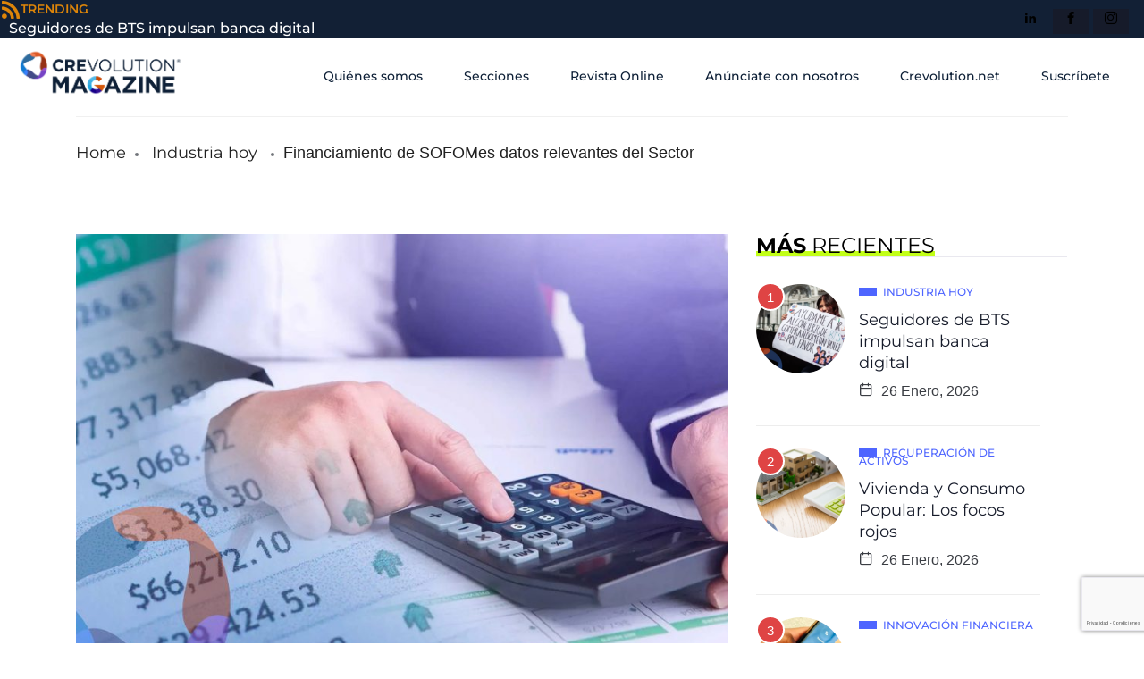

--- FILE ---
content_type: text/html; charset=UTF-8
request_url: https://crevolutionmagazine.com/2022/07/01/financiamiento-de-sofomes-datos-relevantes-del-sector/
body_size: 24571
content:

<!DOCTYPE html>
<html lang="es" class="" data-skin="light">

<head>
	<meta charset="UTF-8">
	<meta name="viewport" content="width=device-width, initial-scale=1.0" />
		<title>Financiamiento de SOFOMes datos relevantes del Sector &#8211; Crevolution Magazine</title>
<link href="https://fonts.googleapis.com/css?family=Montserrat%3A400%2C700%2C900&display=swap" rel="stylesheet"><meta name='robots' content='max-image-preview:large' />
        <meta name="viewport" content="width=device-width, initial-scale=1, maximum-scale=5">
        <meta name="description" content="Financiamiento de SOFOMes datos relevantes del Sector" />
<link rel="alternate" type="application/rss+xml" title="Crevolution Magazine &raquo; Feed" href="https://crevolutionmagazine.com/feed/" />
<link rel="alternate" type="application/rss+xml" title="Crevolution Magazine &raquo; RSS de los comentarios" href="https://crevolutionmagazine.com/comments/feed/" />
<link rel="alternate" type="application/rss+xml" title="Crevolution Magazine &raquo; Financiamiento de SOFOMes datos relevantes del Sector RSS de los comentarios" href="https://crevolutionmagazine.com/2022/07/01/financiamiento-de-sofomes-datos-relevantes-del-sector/feed/" />
<link rel="alternate" title="oEmbed (JSON)" type="application/json+oembed" href="https://crevolutionmagazine.com/wp-json/oembed/1.0/embed?url=https%3A%2F%2Fcrevolutionmagazine.com%2F2022%2F07%2F01%2Ffinanciamiento-de-sofomes-datos-relevantes-del-sector%2F" />
<link rel="alternate" title="oEmbed (XML)" type="text/xml+oembed" href="https://crevolutionmagazine.com/wp-json/oembed/1.0/embed?url=https%3A%2F%2Fcrevolutionmagazine.com%2F2022%2F07%2F01%2Ffinanciamiento-de-sofomes-datos-relevantes-del-sector%2F&#038;format=xml" />
		<!-- This site uses the Google Analytics by MonsterInsights plugin v9.11.1 - Using Analytics tracking - https://www.monsterinsights.com/ -->
							<script src="//www.googletagmanager.com/gtag/js?id=G-NLT3CLW5Y9"  data-cfasync="false" data-wpfc-render="false" type="text/javascript" async></script>
			<script data-cfasync="false" data-wpfc-render="false" type="text/javascript">
				var mi_version = '9.11.1';
				var mi_track_user = true;
				var mi_no_track_reason = '';
								var MonsterInsightsDefaultLocations = {"page_location":"https:\/\/crevolutionmagazine.com\/2022\/07\/01\/financiamiento-de-sofomes-datos-relevantes-del-sector\/"};
								if ( typeof MonsterInsightsPrivacyGuardFilter === 'function' ) {
					var MonsterInsightsLocations = (typeof MonsterInsightsExcludeQuery === 'object') ? MonsterInsightsPrivacyGuardFilter( MonsterInsightsExcludeQuery ) : MonsterInsightsPrivacyGuardFilter( MonsterInsightsDefaultLocations );
				} else {
					var MonsterInsightsLocations = (typeof MonsterInsightsExcludeQuery === 'object') ? MonsterInsightsExcludeQuery : MonsterInsightsDefaultLocations;
				}

								var disableStrs = [
										'ga-disable-G-NLT3CLW5Y9',
									];

				/* Function to detect opted out users */
				function __gtagTrackerIsOptedOut() {
					for (var index = 0; index < disableStrs.length; index++) {
						if (document.cookie.indexOf(disableStrs[index] + '=true') > -1) {
							return true;
						}
					}

					return false;
				}

				/* Disable tracking if the opt-out cookie exists. */
				if (__gtagTrackerIsOptedOut()) {
					for (var index = 0; index < disableStrs.length; index++) {
						window[disableStrs[index]] = true;
					}
				}

				/* Opt-out function */
				function __gtagTrackerOptout() {
					for (var index = 0; index < disableStrs.length; index++) {
						document.cookie = disableStrs[index] + '=true; expires=Thu, 31 Dec 2099 23:59:59 UTC; path=/';
						window[disableStrs[index]] = true;
					}
				}

				if ('undefined' === typeof gaOptout) {
					function gaOptout() {
						__gtagTrackerOptout();
					}
				}
								window.dataLayer = window.dataLayer || [];

				window.MonsterInsightsDualTracker = {
					helpers: {},
					trackers: {},
				};
				if (mi_track_user) {
					function __gtagDataLayer() {
						dataLayer.push(arguments);
					}

					function __gtagTracker(type, name, parameters) {
						if (!parameters) {
							parameters = {};
						}

						if (parameters.send_to) {
							__gtagDataLayer.apply(null, arguments);
							return;
						}

						if (type === 'event') {
														parameters.send_to = monsterinsights_frontend.v4_id;
							var hookName = name;
							if (typeof parameters['event_category'] !== 'undefined') {
								hookName = parameters['event_category'] + ':' + name;
							}

							if (typeof MonsterInsightsDualTracker.trackers[hookName] !== 'undefined') {
								MonsterInsightsDualTracker.trackers[hookName](parameters);
							} else {
								__gtagDataLayer('event', name, parameters);
							}
							
						} else {
							__gtagDataLayer.apply(null, arguments);
						}
					}

					__gtagTracker('js', new Date());
					__gtagTracker('set', {
						'developer_id.dZGIzZG': true,
											});
					if ( MonsterInsightsLocations.page_location ) {
						__gtagTracker('set', MonsterInsightsLocations);
					}
										__gtagTracker('config', 'G-NLT3CLW5Y9', {"forceSSL":"true","link_attribution":"true"} );
										window.gtag = __gtagTracker;										(function () {
						/* https://developers.google.com/analytics/devguides/collection/analyticsjs/ */
						/* ga and __gaTracker compatibility shim. */
						var noopfn = function () {
							return null;
						};
						var newtracker = function () {
							return new Tracker();
						};
						var Tracker = function () {
							return null;
						};
						var p = Tracker.prototype;
						p.get = noopfn;
						p.set = noopfn;
						p.send = function () {
							var args = Array.prototype.slice.call(arguments);
							args.unshift('send');
							__gaTracker.apply(null, args);
						};
						var __gaTracker = function () {
							var len = arguments.length;
							if (len === 0) {
								return;
							}
							var f = arguments[len - 1];
							if (typeof f !== 'object' || f === null || typeof f.hitCallback !== 'function') {
								if ('send' === arguments[0]) {
									var hitConverted, hitObject = false, action;
									if ('event' === arguments[1]) {
										if ('undefined' !== typeof arguments[3]) {
											hitObject = {
												'eventAction': arguments[3],
												'eventCategory': arguments[2],
												'eventLabel': arguments[4],
												'value': arguments[5] ? arguments[5] : 1,
											}
										}
									}
									if ('pageview' === arguments[1]) {
										if ('undefined' !== typeof arguments[2]) {
											hitObject = {
												'eventAction': 'page_view',
												'page_path': arguments[2],
											}
										}
									}
									if (typeof arguments[2] === 'object') {
										hitObject = arguments[2];
									}
									if (typeof arguments[5] === 'object') {
										Object.assign(hitObject, arguments[5]);
									}
									if ('undefined' !== typeof arguments[1].hitType) {
										hitObject = arguments[1];
										if ('pageview' === hitObject.hitType) {
											hitObject.eventAction = 'page_view';
										}
									}
									if (hitObject) {
										action = 'timing' === arguments[1].hitType ? 'timing_complete' : hitObject.eventAction;
										hitConverted = mapArgs(hitObject);
										__gtagTracker('event', action, hitConverted);
									}
								}
								return;
							}

							function mapArgs(args) {
								var arg, hit = {};
								var gaMap = {
									'eventCategory': 'event_category',
									'eventAction': 'event_action',
									'eventLabel': 'event_label',
									'eventValue': 'event_value',
									'nonInteraction': 'non_interaction',
									'timingCategory': 'event_category',
									'timingVar': 'name',
									'timingValue': 'value',
									'timingLabel': 'event_label',
									'page': 'page_path',
									'location': 'page_location',
									'title': 'page_title',
									'referrer' : 'page_referrer',
								};
								for (arg in args) {
																		if (!(!args.hasOwnProperty(arg) || !gaMap.hasOwnProperty(arg))) {
										hit[gaMap[arg]] = args[arg];
									} else {
										hit[arg] = args[arg];
									}
								}
								return hit;
							}

							try {
								f.hitCallback();
							} catch (ex) {
							}
						};
						__gaTracker.create = newtracker;
						__gaTracker.getByName = newtracker;
						__gaTracker.getAll = function () {
							return [];
						};
						__gaTracker.remove = noopfn;
						__gaTracker.loaded = true;
						window['__gaTracker'] = __gaTracker;
					})();
									} else {
										console.log("");
					(function () {
						function __gtagTracker() {
							return null;
						}

						window['__gtagTracker'] = __gtagTracker;
						window['gtag'] = __gtagTracker;
					})();
									}
			</script>
							<!-- / Google Analytics by MonsterInsights -->
		<style id='wp-img-auto-sizes-contain-inline-css' type='text/css'>
img:is([sizes=auto i],[sizes^="auto," i]){contain-intrinsic-size:3000px 1500px}
/*# sourceURL=wp-img-auto-sizes-contain-inline-css */
</style>
<link rel='stylesheet' id='qoxag-widget-styles-pro-css' href='https://crevolutionmagazine.com/wp-content/plugins/qoxag-essential/modules/elements/assets/css/widget-styles-pro.css?ver=2.0.2' type='text/css' media='all' />
<link rel='stylesheet' id='elementor-frontend-css' href='https://crevolutionmagazine.com/wp-content/plugins/elementor/assets/css/frontend.min.css?ver=3.34.1' type='text/css' media='all' />
<link rel='stylesheet' id='elementor-post-20308-css' href='https://crevolutionmagazine.com/wp-content/uploads/elementor/css/post-20308.css?ver=1767888338' type='text/css' media='all' />
<link rel='stylesheet' id='elementor-post-317-css' href='https://crevolutionmagazine.com/wp-content/uploads/elementor/css/post-317.css?ver=1767888338' type='text/css' media='all' />
<style id='wp-emoji-styles-inline-css' type='text/css'>

	img.wp-smiley, img.emoji {
		display: inline !important;
		border: none !important;
		box-shadow: none !important;
		height: 1em !important;
		width: 1em !important;
		margin: 0 0.07em !important;
		vertical-align: -0.1em !important;
		background: none !important;
		padding: 0 !important;
	}
/*# sourceURL=wp-emoji-styles-inline-css */
</style>
<style id='classic-theme-styles-inline-css' type='text/css'>
/*! This file is auto-generated */
.wp-block-button__link{color:#fff;background-color:#32373c;border-radius:9999px;box-shadow:none;text-decoration:none;padding:calc(.667em + 2px) calc(1.333em + 2px);font-size:1.125em}.wp-block-file__button{background:#32373c;color:#fff;text-decoration:none}
/*# sourceURL=/wp-includes/css/classic-themes.min.css */
</style>
<style id='global-styles-inline-css' type='text/css'>
:root{--wp--preset--aspect-ratio--square: 1;--wp--preset--aspect-ratio--4-3: 4/3;--wp--preset--aspect-ratio--3-4: 3/4;--wp--preset--aspect-ratio--3-2: 3/2;--wp--preset--aspect-ratio--2-3: 2/3;--wp--preset--aspect-ratio--16-9: 16/9;--wp--preset--aspect-ratio--9-16: 9/16;--wp--preset--color--black: #000000;--wp--preset--color--cyan-bluish-gray: #abb8c3;--wp--preset--color--white: #ffffff;--wp--preset--color--pale-pink: #f78da7;--wp--preset--color--vivid-red: #cf2e2e;--wp--preset--color--luminous-vivid-orange: #ff6900;--wp--preset--color--luminous-vivid-amber: #fcb900;--wp--preset--color--light-green-cyan: #7bdcb5;--wp--preset--color--vivid-green-cyan: #00d084;--wp--preset--color--pale-cyan-blue: #8ed1fc;--wp--preset--color--vivid-cyan-blue: #0693e3;--wp--preset--color--vivid-purple: #9b51e0;--wp--preset--gradient--vivid-cyan-blue-to-vivid-purple: linear-gradient(135deg,rgb(6,147,227) 0%,rgb(155,81,224) 100%);--wp--preset--gradient--light-green-cyan-to-vivid-green-cyan: linear-gradient(135deg,rgb(122,220,180) 0%,rgb(0,208,130) 100%);--wp--preset--gradient--luminous-vivid-amber-to-luminous-vivid-orange: linear-gradient(135deg,rgb(252,185,0) 0%,rgb(255,105,0) 100%);--wp--preset--gradient--luminous-vivid-orange-to-vivid-red: linear-gradient(135deg,rgb(255,105,0) 0%,rgb(207,46,46) 100%);--wp--preset--gradient--very-light-gray-to-cyan-bluish-gray: linear-gradient(135deg,rgb(238,238,238) 0%,rgb(169,184,195) 100%);--wp--preset--gradient--cool-to-warm-spectrum: linear-gradient(135deg,rgb(74,234,220) 0%,rgb(151,120,209) 20%,rgb(207,42,186) 40%,rgb(238,44,130) 60%,rgb(251,105,98) 80%,rgb(254,248,76) 100%);--wp--preset--gradient--blush-light-purple: linear-gradient(135deg,rgb(255,206,236) 0%,rgb(152,150,240) 100%);--wp--preset--gradient--blush-bordeaux: linear-gradient(135deg,rgb(254,205,165) 0%,rgb(254,45,45) 50%,rgb(107,0,62) 100%);--wp--preset--gradient--luminous-dusk: linear-gradient(135deg,rgb(255,203,112) 0%,rgb(199,81,192) 50%,rgb(65,88,208) 100%);--wp--preset--gradient--pale-ocean: linear-gradient(135deg,rgb(255,245,203) 0%,rgb(182,227,212) 50%,rgb(51,167,181) 100%);--wp--preset--gradient--electric-grass: linear-gradient(135deg,rgb(202,248,128) 0%,rgb(113,206,126) 100%);--wp--preset--gradient--midnight: linear-gradient(135deg,rgb(2,3,129) 0%,rgb(40,116,252) 100%);--wp--preset--font-size--small: 13px;--wp--preset--font-size--medium: 20px;--wp--preset--font-size--large: 36px;--wp--preset--font-size--x-large: 42px;--wp--preset--spacing--20: 0.44rem;--wp--preset--spacing--30: 0.67rem;--wp--preset--spacing--40: 1rem;--wp--preset--spacing--50: 1.5rem;--wp--preset--spacing--60: 2.25rem;--wp--preset--spacing--70: 3.38rem;--wp--preset--spacing--80: 5.06rem;--wp--preset--shadow--natural: 6px 6px 9px rgba(0, 0, 0, 0.2);--wp--preset--shadow--deep: 12px 12px 50px rgba(0, 0, 0, 0.4);--wp--preset--shadow--sharp: 6px 6px 0px rgba(0, 0, 0, 0.2);--wp--preset--shadow--outlined: 6px 6px 0px -3px rgb(255, 255, 255), 6px 6px rgb(0, 0, 0);--wp--preset--shadow--crisp: 6px 6px 0px rgb(0, 0, 0);}:where(.is-layout-flex){gap: 0.5em;}:where(.is-layout-grid){gap: 0.5em;}body .is-layout-flex{display: flex;}.is-layout-flex{flex-wrap: wrap;align-items: center;}.is-layout-flex > :is(*, div){margin: 0;}body .is-layout-grid{display: grid;}.is-layout-grid > :is(*, div){margin: 0;}:where(.wp-block-columns.is-layout-flex){gap: 2em;}:where(.wp-block-columns.is-layout-grid){gap: 2em;}:where(.wp-block-post-template.is-layout-flex){gap: 1.25em;}:where(.wp-block-post-template.is-layout-grid){gap: 1.25em;}.has-black-color{color: var(--wp--preset--color--black) !important;}.has-cyan-bluish-gray-color{color: var(--wp--preset--color--cyan-bluish-gray) !important;}.has-white-color{color: var(--wp--preset--color--white) !important;}.has-pale-pink-color{color: var(--wp--preset--color--pale-pink) !important;}.has-vivid-red-color{color: var(--wp--preset--color--vivid-red) !important;}.has-luminous-vivid-orange-color{color: var(--wp--preset--color--luminous-vivid-orange) !important;}.has-luminous-vivid-amber-color{color: var(--wp--preset--color--luminous-vivid-amber) !important;}.has-light-green-cyan-color{color: var(--wp--preset--color--light-green-cyan) !important;}.has-vivid-green-cyan-color{color: var(--wp--preset--color--vivid-green-cyan) !important;}.has-pale-cyan-blue-color{color: var(--wp--preset--color--pale-cyan-blue) !important;}.has-vivid-cyan-blue-color{color: var(--wp--preset--color--vivid-cyan-blue) !important;}.has-vivid-purple-color{color: var(--wp--preset--color--vivid-purple) !important;}.has-black-background-color{background-color: var(--wp--preset--color--black) !important;}.has-cyan-bluish-gray-background-color{background-color: var(--wp--preset--color--cyan-bluish-gray) !important;}.has-white-background-color{background-color: var(--wp--preset--color--white) !important;}.has-pale-pink-background-color{background-color: var(--wp--preset--color--pale-pink) !important;}.has-vivid-red-background-color{background-color: var(--wp--preset--color--vivid-red) !important;}.has-luminous-vivid-orange-background-color{background-color: var(--wp--preset--color--luminous-vivid-orange) !important;}.has-luminous-vivid-amber-background-color{background-color: var(--wp--preset--color--luminous-vivid-amber) !important;}.has-light-green-cyan-background-color{background-color: var(--wp--preset--color--light-green-cyan) !important;}.has-vivid-green-cyan-background-color{background-color: var(--wp--preset--color--vivid-green-cyan) !important;}.has-pale-cyan-blue-background-color{background-color: var(--wp--preset--color--pale-cyan-blue) !important;}.has-vivid-cyan-blue-background-color{background-color: var(--wp--preset--color--vivid-cyan-blue) !important;}.has-vivid-purple-background-color{background-color: var(--wp--preset--color--vivid-purple) !important;}.has-black-border-color{border-color: var(--wp--preset--color--black) !important;}.has-cyan-bluish-gray-border-color{border-color: var(--wp--preset--color--cyan-bluish-gray) !important;}.has-white-border-color{border-color: var(--wp--preset--color--white) !important;}.has-pale-pink-border-color{border-color: var(--wp--preset--color--pale-pink) !important;}.has-vivid-red-border-color{border-color: var(--wp--preset--color--vivid-red) !important;}.has-luminous-vivid-orange-border-color{border-color: var(--wp--preset--color--luminous-vivid-orange) !important;}.has-luminous-vivid-amber-border-color{border-color: var(--wp--preset--color--luminous-vivid-amber) !important;}.has-light-green-cyan-border-color{border-color: var(--wp--preset--color--light-green-cyan) !important;}.has-vivid-green-cyan-border-color{border-color: var(--wp--preset--color--vivid-green-cyan) !important;}.has-pale-cyan-blue-border-color{border-color: var(--wp--preset--color--pale-cyan-blue) !important;}.has-vivid-cyan-blue-border-color{border-color: var(--wp--preset--color--vivid-cyan-blue) !important;}.has-vivid-purple-border-color{border-color: var(--wp--preset--color--vivid-purple) !important;}.has-vivid-cyan-blue-to-vivid-purple-gradient-background{background: var(--wp--preset--gradient--vivid-cyan-blue-to-vivid-purple) !important;}.has-light-green-cyan-to-vivid-green-cyan-gradient-background{background: var(--wp--preset--gradient--light-green-cyan-to-vivid-green-cyan) !important;}.has-luminous-vivid-amber-to-luminous-vivid-orange-gradient-background{background: var(--wp--preset--gradient--luminous-vivid-amber-to-luminous-vivid-orange) !important;}.has-luminous-vivid-orange-to-vivid-red-gradient-background{background: var(--wp--preset--gradient--luminous-vivid-orange-to-vivid-red) !important;}.has-very-light-gray-to-cyan-bluish-gray-gradient-background{background: var(--wp--preset--gradient--very-light-gray-to-cyan-bluish-gray) !important;}.has-cool-to-warm-spectrum-gradient-background{background: var(--wp--preset--gradient--cool-to-warm-spectrum) !important;}.has-blush-light-purple-gradient-background{background: var(--wp--preset--gradient--blush-light-purple) !important;}.has-blush-bordeaux-gradient-background{background: var(--wp--preset--gradient--blush-bordeaux) !important;}.has-luminous-dusk-gradient-background{background: var(--wp--preset--gradient--luminous-dusk) !important;}.has-pale-ocean-gradient-background{background: var(--wp--preset--gradient--pale-ocean) !important;}.has-electric-grass-gradient-background{background: var(--wp--preset--gradient--electric-grass) !important;}.has-midnight-gradient-background{background: var(--wp--preset--gradient--midnight) !important;}.has-small-font-size{font-size: var(--wp--preset--font-size--small) !important;}.has-medium-font-size{font-size: var(--wp--preset--font-size--medium) !important;}.has-large-font-size{font-size: var(--wp--preset--font-size--large) !important;}.has-x-large-font-size{font-size: var(--wp--preset--font-size--x-large) !important;}
:where(.wp-block-post-template.is-layout-flex){gap: 1.25em;}:where(.wp-block-post-template.is-layout-grid){gap: 1.25em;}
:where(.wp-block-term-template.is-layout-flex){gap: 1.25em;}:where(.wp-block-term-template.is-layout-grid){gap: 1.25em;}
:where(.wp-block-columns.is-layout-flex){gap: 2em;}:where(.wp-block-columns.is-layout-grid){gap: 2em;}
:root :where(.wp-block-pullquote){font-size: 1.5em;line-height: 1.6;}
/*# sourceURL=global-styles-inline-css */
</style>
<link rel='stylesheet' id='xs-front-style-css' href='https://crevolutionmagazine.com/wp-content/plugins/wp-social/assets/css/frontend.css?ver=3.1.6' type='text/css' media='all' />
<link rel='stylesheet' id='widget-image-css' href='https://crevolutionmagazine.com/wp-content/plugins/elementor/assets/css/widget-image.min.css?ver=3.34.1' type='text/css' media='all' />
<link rel='stylesheet' id='widget-spacer-css' href='https://crevolutionmagazine.com/wp-content/plugins/elementor/assets/css/widget-spacer.min.css?ver=3.34.1' type='text/css' media='all' />
<link rel='stylesheet' id='widget-heading-css' href='https://crevolutionmagazine.com/wp-content/plugins/elementor/assets/css/widget-heading.min.css?ver=3.34.1' type='text/css' media='all' />
<link rel='stylesheet' id='widget-form-css' href='https://crevolutionmagazine.com/wp-content/plugins/pro-elements/assets/css/widget-form.min.css?ver=3.34.0' type='text/css' media='all' />
<link rel='stylesheet' id='e-animation-zoomIn-css' href='https://crevolutionmagazine.com/wp-content/plugins/elementor/assets/lib/animations/styles/zoomIn.min.css?ver=3.34.1' type='text/css' media='all' />
<link rel='stylesheet' id='e-popup-css' href='https://crevolutionmagazine.com/wp-content/plugins/pro-elements/assets/css/conditionals/popup.min.css?ver=3.34.0' type='text/css' media='all' />
<link rel='stylesheet' id='elementor-post-7-css' href='https://crevolutionmagazine.com/wp-content/uploads/elementor/css/post-7.css?ver=1767888340' type='text/css' media='all' />
<link rel='stylesheet' id='elementor-post-13463-css' href='https://crevolutionmagazine.com/wp-content/uploads/elementor/css/post-13463.css?ver=1768074318' type='text/css' media='all' />
<link rel='stylesheet' id='elementor-post-19378-css' href='https://crevolutionmagazine.com/wp-content/uploads/elementor/css/post-19378.css?ver=1767888341' type='text/css' media='all' />
<link rel='stylesheet' id='elementskit-parallax-style-css' href='https://crevolutionmagazine.com/wp-content/plugins/qoxag-essential/modules//parallax/assets/css/style.css?ver=1.5.9' type='text/css' media='all' />
<link rel='stylesheet' id='qoxag-icon-css' href='https://crevolutionmagazine.com/wp-content/themes/qoxag/assets/css/public/icon.css?ver=2.1.0' type='text/css' media='all' />
<link rel='stylesheet' id='qoxag-print-css' href='https://crevolutionmagazine.com/wp-content/themes/qoxag/assets/css/public/print.css?ver=2.1.0' type='text/css' media='all' />
<link rel='stylesheet' id='qoxag-style-css' href='https://crevolutionmagazine.com/wp-content/themes/qoxag/assets/css/public/style.css?ver=2.1.0' type='text/css' media='all' />
<style id='qoxag-style-inline-css' type='text/css'>

      html.fonts-loaded h1{
         font-family: Montserrat, sans-serif;font-size:36px;
      }

      html.fonts-loaded h2{
            font-family: Montserrat, sans-serif;color:#161B2A;font-size:30px;
      }

      html.fonts-loaded h3{
            font-family: Montserrat, sans-serif;color:#161B2A;font-size:24px;
      }

      html.fonts-loaded h4{
            font-family: Montserrat, sans-serif;font-size:18px;
      }

      html.fonts-loaded h5{
            font-family: Montserrat, sans-serif;font-size:16px;
      }

      html.fonts-loaded h6{
            font-family: Montserrat, sans-serif;font-size:14px;
      }

      body{
         background:#ffffff;         
      }

      html.fonts-loaded body {
         font-family: Montserrat, sans-serif;color:#3a3d43;line-height:1.6666666666667;font-size:18px;
      }
      
      body.body-box-layout{ 
         background-image:url();;
         background-repeat: no-repeat;
         background-position: center;
         background-size: cover;
         background-attachment: fixed;
      }

      .logo-area .site-title a,
      .logo-area .site-desc{
         color:#4e65ff;
      }

      .qoxag_progress_container .progress-bar,
      .progress-container .progress-bar{
         background: #ffffff;
      }

      .post .entry-header .entry-title a:hover,
      .sidebar ul li a:hover,
      .xs-footer-section ul li a:hover,
      .post-meta a:hover,
      .header .navbar-light .navbar-nav li a:hover {
         color:  #4e65ff;
      }

      .tag-lists a:hover, .tagcloud a:hover,
      .sticky.post .meta-featured-post,
      .widget-title:before,
      .xs-custom-widget > h5:before,
      .block-title.title-border .title-bg,
      .block-title.title-border .title-bg::before ,
      .owl-next, .owl-prev,
      .header .navbar-light .navbar-nav>li.active>a:before,
      .main-slider .owl-prev.disabled,
      .owl-dots:before,
      .featured-tab-item .nav-tabs .nav-link.active:before,
      .owl-theme .owl-dots .owl-dot.active span,
      .ts-footer .widget-title:before,
      .main-slider .owl-next:hover, .main-slider .owl-prev:hover,
      .sidebar .widget.widget_search .input-group-btn, .xs-footer-section .widget.widget_search .input-group-btn,
      .banner-solid,
      .pagination li.active a,
      .wp-block-button:not(.is-style-outline) .wp-block-button__link,
      .wp-block-button .wp-block-button__link:not(.has-background),
      .wp-block-file .wp-block-file__button,
      .back_to_top > a,
      .ekit-wid-con .elementskit-btn,
      .metform-btn,
      .post-navigation-item:hover,
      .recipe-meta-wrapper .print-share-btns a.print-btn,
      .xs-review-box .xs-review .xs-btn,
      .post-next .post-navigation-item,
      .post .meta-featured-post::after {
         background:#4e65ff;
      }

      .post .meta-featured-post::before {
         border-top-color: #4e65ff;
         border-left-color: #4e65ff;
         border-right-color: #4e65ff;
      }

      .pagination li.active a:hover,
      .wp-block-button:not(.is-style-outline) .wp-block-button__link:hover,
      .ekit-wid-con .elementskit-btn:hover,
      .metform-btn,
      .wp-block-file .wp-block-file__button:hover {
         background:#161B2A;
      }

      .header-btn {
         background: linear-gradient(90deg,#4e65ff 0,#161B2A 100%);
      }

      .header-btn::before {
         box-shadow: 0 15px 25px 0 #4e65ff;
      }

      .is-style-outline .wp-block-button__link:hover,
      .wp-block-button.is-style-outline .wp-block-button__link:active:not(.has-text-color):hover,
      .wp-block-button.is-style-outline .wp-block-button__link:focus:not(.has-text-color):hover,
      .wp-block-button.is-style-outline .wp-block-button__link:not(.has-text-color):hover,
      .breadcrumb>li a:hover {
         color: #161B2A;
      }

      .wp-block-button.is-style-outline .wp-block-button__link:active:not(.has-text-color),
      .wp-block-button.is-style-outline .wp-block-button__link:focus:not(.has-text-color),
      .wp-block-button.is-style-outline .wp-block-button__link:not(.has-text-color),
      .navbar-nav .nav-link:hover,
      .dropdown-item.active,
      .dropdown-item:active,
      .navbar-nav .dropdown-menu li:hover>a,
      .xs-recent-post-widget .widget-post .entry-title>a:hover {
         color: #4e65ff;
      }

      .tag-lists a:hover, .tagcloud a:hover,
      .post-navigation-item:hover,
      .owl-theme .owl-dots .owl-dot.active span,
      .woocommerce-message,
      .woocommerce-info{
         border-color: #4e65ff;
      }

      .block-title.title-border .title-bg::after{
         border-left-color: #4e65ff;
      }

      .block-title.title-border{
         border-bottom-color: #4e65ff;
      }

      .banner-title, .xs-jumbotron-title{
         color: #ffffff;
      }     

      .details-banner .banner-title{
         color: #ffffff;
      }
    
      .page-banner .banner-title{
         color: #ffffff;
      }

      .woo-banner .banner-title{
         color: #ffffff;
      }
      
      .comments-list .comment-author a:hover,
      .comments-list .comment-reply-link:hover,
      .post-title a:hover,
      .copyright-area a:hover,
      .featured-tab-item .nav-tabs .nav-link.active .tab-head>span.tab-text-title,
      .social-links li a:hover,
      .comment-author cite a:hover,
      .woocommerce div.product p.price,
      .woocommerce table.cart .product-name a,
      .woocommerce-message::before,
      .woocommerce-info::before 
       {
         color:#4e65ff;
      }

      .woocommerce div.product form.cart .button:hover,
      .woocommerce.single-product span.onsale,
      .woocommerce ul.products li.product .button,
      .woocommerce ul.products li.product .onsale,
      .woocommerce table.cart td.actions button.button,
      .woocommerce .checkout-button.button.alt.wc-forward,
      .woocommerce a.button,
      .woocommerce button.button.alt {
         background-color:#4e65ff;
      }

      .btn-primary,
      .xs-btn {
         background:  #4e65ff;
      }

      .sidebar .widget .widget-title:before {
         background: #4e65ff;
      }

      .xs-footer{
         background-color:   #f8f8fc;
         padding-top: 100px;
         padding-bottom: 100px;
      }

      .xs-footer .footer-widget,
      .xs-footer .footer-widget li,
      .xs-footer .footer-widget p{
         color: #666666;
      }

      .xs-footer .footer-widget a{
         color: #666666;
      }

      .xs-footer .widget-title{
         color: #142355;
      }

      .copy-right{
         background-color:   #09090a;
      }
      
      .copyright-text{
         color: #ffffff;
      }
   
/*# sourceURL=qoxag-style-inline-css */
</style>
<link rel='stylesheet' id='parent-style-css' href='https://crevolutionmagazine.com/wp-content/themes/qoxag-child/style.css?ver=02bc585e83cec6fcda3e9f2d382911dd' type='text/css' media='all' />
<link rel='stylesheet' id='ekit-widget-styles-css' href='https://crevolutionmagazine.com/wp-content/plugins/elementskit-lite/widgets/init/assets/css/widget-styles.css?ver=3.7.8' type='text/css' media='all' />
<link rel='stylesheet' id='qoxag-essential-widget-styles-css' href='https://crevolutionmagazine.com/wp-content/plugins/qoxag-essential/includes/assets/css/qoxag-essentials-widget-styles.css?ver=1.0' type='text/css' media='all' />
<link rel='stylesheet' id='elementor-gf-local-montserrat-css' href='https://crevolutionmagazine.com/wp-content/uploads/elementor/google-fonts/css/montserrat.css?ver=1755395306' type='text/css' media='all' />
<link rel='stylesheet' id='elementor-gf-local-redhatdisplay-css' href='https://crevolutionmagazine.com/wp-content/uploads/elementor/google-fonts/css/redhatdisplay.css?ver=1755395307' type='text/css' media='all' />
<script type="text/javascript" src="https://crevolutionmagazine.com/wp-content/plugins/google-analytics-for-wordpress/assets/js/frontend-gtag.min.js?ver=9.11.1" id="monsterinsights-frontend-script-js" async="async" data-wp-strategy="async"></script>
<script data-cfasync="false" data-wpfc-render="false" type="text/javascript" id='monsterinsights-frontend-script-js-extra'>/* <![CDATA[ */
var monsterinsights_frontend = {"js_events_tracking":"true","download_extensions":"doc,pdf,ppt,zip,xls,docx,pptx,xlsx","inbound_paths":"[{\"path\":\"\\\/go\\\/\",\"label\":\"affiliate\"},{\"path\":\"\\\/recommend\\\/\",\"label\":\"affiliate\"}]","home_url":"https:\/\/crevolutionmagazine.com","hash_tracking":"false","v4_id":"G-NLT3CLW5Y9"};/* ]]> */
</script>
<script type="text/javascript" src="https://crevolutionmagazine.com/wp-includes/js/jquery/jquery.min.js?ver=3.7.1" id="jquery-core-js"></script>
<script type="text/javascript" src="https://crevolutionmagazine.com/wp-includes/js/jquery/jquery-migrate.min.js?ver=3.4.1" id="jquery-migrate-js"></script>
<script type="text/javascript" id="xs_front_main_js-js-extra">
/* <![CDATA[ */
var rest_config = {"rest_url":"https://crevolutionmagazine.com/wp-json/","nonce":"a3a2f74973","insta_enabled":""};
//# sourceURL=xs_front_main_js-js-extra
/* ]]> */
</script>
<script type="text/javascript" src="https://crevolutionmagazine.com/wp-content/plugins/wp-social/assets/js/front-main.js?ver=3.1.6" id="xs_front_main_js-js"></script>
<script type="text/javascript" id="xs_social_custom-js-extra">
/* <![CDATA[ */
var rest_api_conf = {"siteurl":"https://crevolutionmagazine.com","nonce":"a3a2f74973","root":"https://crevolutionmagazine.com/wp-json/"};
var wsluFrontObj = {"resturl":"https://crevolutionmagazine.com/wp-json/","rest_nonce":"a3a2f74973"};
//# sourceURL=xs_social_custom-js-extra
/* ]]> */
</script>
<script type="text/javascript" src="https://crevolutionmagazine.com/wp-content/plugins/wp-social/assets/js/social-front.js?ver=3.1.6" id="xs_social_custom-js"></script>
<script type="text/javascript" src="https://crevolutionmagazine.com/wp-content/plugins/elementor/assets/lib/font-awesome/js/v4-shims.min.js?ver=3.34.1" id="font-awesome-4-shim-js"></script>
<script type="text/javascript" src="https://crevolutionmagazine.com/wp-content/plugins/qoxag-essential/modules//parallax/assets/js/jarallax.js?ver=1.5.9" id="jarallax-js"></script>
<link rel="https://api.w.org/" href="https://crevolutionmagazine.com/wp-json/" /><link rel="alternate" title="JSON" type="application/json" href="https://crevolutionmagazine.com/wp-json/wp/v2/posts/13463" /><link rel="EditURI" type="application/rsd+xml" title="RSD" href="https://crevolutionmagazine.com/xmlrpc.php?rsd" />

<link rel="canonical" href="https://crevolutionmagazine.com/2022/07/01/financiamiento-de-sofomes-datos-relevantes-del-sector/" />
<link rel='shortlink' href='https://crevolutionmagazine.com/?p=13463' />
<script type="text/javascript">if(!window._buttonizer) { window._buttonizer = {}; };var _buttonizer_page_data = {"language":"es"};window._buttonizer.data = { ..._buttonizer_page_data, ...window._buttonizer.data };</script><meta name="generator" content="Elementor 3.34.1; features: additional_custom_breakpoints; settings: css_print_method-external, google_font-enabled, font_display-auto">

			<script type="text/javascript">
				var elementskit_module_parallax_url = "https://crevolutionmagazine.com/wp-content/plugins/qoxag-essential/modules//parallax/"
			</script>
					<style>
				.e-con.e-parent:nth-of-type(n+4):not(.e-lazyloaded):not(.e-no-lazyload),
				.e-con.e-parent:nth-of-type(n+4):not(.e-lazyloaded):not(.e-no-lazyload) * {
					background-image: none !important;
				}
				@media screen and (max-height: 1024px) {
					.e-con.e-parent:nth-of-type(n+3):not(.e-lazyloaded):not(.e-no-lazyload),
					.e-con.e-parent:nth-of-type(n+3):not(.e-lazyloaded):not(.e-no-lazyload) * {
						background-image: none !important;
					}
				}
				@media screen and (max-height: 640px) {
					.e-con.e-parent:nth-of-type(n+2):not(.e-lazyloaded):not(.e-no-lazyload),
					.e-con.e-parent:nth-of-type(n+2):not(.e-lazyloaded):not(.e-no-lazyload) * {
						background-image: none !important;
					}
				}
			</style>
			<meta name="generator" content="Powered by Slider Revolution 6.5.4 - responsive, Mobile-Friendly Slider Plugin for WordPress with comfortable drag and drop interface." />
<link rel="icon" href="https://crevolutionmagazine.com/wp-content/uploads/2023/01/fav_icon.png" sizes="32x32" />
<link rel="icon" href="https://crevolutionmagazine.com/wp-content/uploads/2023/01/fav_icon.png" sizes="192x192" />
<link rel="apple-touch-icon" href="https://crevolutionmagazine.com/wp-content/uploads/2023/01/fav_icon.png" />
<meta name="msapplication-TileImage" content="https://crevolutionmagazine.com/wp-content/uploads/2023/01/fav_icon.png" />
<script type="text/javascript">function setREVStartSize(e){
			//window.requestAnimationFrame(function() {				 
				window.RSIW = window.RSIW===undefined ? window.innerWidth : window.RSIW;	
				window.RSIH = window.RSIH===undefined ? window.innerHeight : window.RSIH;	
				try {								
					var pw = document.getElementById(e.c).parentNode.offsetWidth,
						newh;
					pw = pw===0 || isNaN(pw) ? window.RSIW : pw;
					e.tabw = e.tabw===undefined ? 0 : parseInt(e.tabw);
					e.thumbw = e.thumbw===undefined ? 0 : parseInt(e.thumbw);
					e.tabh = e.tabh===undefined ? 0 : parseInt(e.tabh);
					e.thumbh = e.thumbh===undefined ? 0 : parseInt(e.thumbh);
					e.tabhide = e.tabhide===undefined ? 0 : parseInt(e.tabhide);
					e.thumbhide = e.thumbhide===undefined ? 0 : parseInt(e.thumbhide);
					e.mh = e.mh===undefined || e.mh=="" || e.mh==="auto" ? 0 : parseInt(e.mh,0);		
					if(e.layout==="fullscreen" || e.l==="fullscreen") 						
						newh = Math.max(e.mh,window.RSIH);					
					else{					
						e.gw = Array.isArray(e.gw) ? e.gw : [e.gw];
						for (var i in e.rl) if (e.gw[i]===undefined || e.gw[i]===0) e.gw[i] = e.gw[i-1];					
						e.gh = e.el===undefined || e.el==="" || (Array.isArray(e.el) && e.el.length==0)? e.gh : e.el;
						e.gh = Array.isArray(e.gh) ? e.gh : [e.gh];
						for (var i in e.rl) if (e.gh[i]===undefined || e.gh[i]===0) e.gh[i] = e.gh[i-1];
											
						var nl = new Array(e.rl.length),
							ix = 0,						
							sl;					
						e.tabw = e.tabhide>=pw ? 0 : e.tabw;
						e.thumbw = e.thumbhide>=pw ? 0 : e.thumbw;
						e.tabh = e.tabhide>=pw ? 0 : e.tabh;
						e.thumbh = e.thumbhide>=pw ? 0 : e.thumbh;					
						for (var i in e.rl) nl[i] = e.rl[i]<window.RSIW ? 0 : e.rl[i];
						sl = nl[0];									
						for (var i in nl) if (sl>nl[i] && nl[i]>0) { sl = nl[i]; ix=i;}															
						var m = pw>(e.gw[ix]+e.tabw+e.thumbw) ? 1 : (pw-(e.tabw+e.thumbw)) / (e.gw[ix]);					
						newh =  (e.gh[ix] * m) + (e.tabh + e.thumbh);
					}
					var el = document.getElementById(e.c);
					if (el!==null && el) el.style.height = newh+"px";					
					el = document.getElementById(e.c+"_wrapper");
					if (el!==null && el) el.style.height = newh+"px";
				} catch(e){
					console.log("Failure at Presize of Slider:" + e)
				}					   
			//});
		  };</script>
		<style type="text/css" id="wp-custom-css">
			.qoxag-grid-single .category-layout {
    position: relative;
}

/* social counter css */ 

.xs_social_counter_widget .xs_counter_url.wslu-counter-box-shaped li {
    max-width: 50%;
    border-radius: 0px;
    margin: 0px 2px 4px !important
}


.sidebar .widget .xs_social_counter_widget .xs_counter_url .xs-social-follower {
	font-size: 12px;
}

.sidebar .widget .xs_social_counter_widget .xs_counter_url .xs-social-icon span {
	height: 36px;
	width: 36px;
	font-size: 12px;
	line-height: 33px;
} 

/* sidebar title css */

.sidebar .qoxag-recent-post .post-thumb .qoxag-sm-bg-img {
	border-radius: 100px;
}

.ts-count-post .qoxag-post-grid div[class^=col-] .qoxag-grid-single::before {
	font-size: 15px;
	height: 32px;
	width: 32px;
	background: #DF4444;
	line-height: 30px;
	box-shadow: none;
	left:0;
	top: -2px;
}


/* category layout css */
.category-layout .position-onimage {
	top: 0;
}

.widget .qoxag-recent-post {
	position: relative;
	left: -15px;
}

.public-xs-review-box .xs-review textarea::placeholder {
    font-size: 16px;
    font-family: Arial;
    line-height: 26px;
}

.blog-single .post-single ul li::marker {
    color: #EB9D20;
    font-size: 16px;
}

.blog-single .post-single ul li {
	padding-bottom: 10px;
}

/* fuente predeterminada */
html.fonts-loaded body {
	font-family: "Gotham", Sans-serif;
}
.dialog-type-lightbox {
	z-index: 99999 !important;
}
		</style>
						<style type="text/css" id="c4wp-checkout-css">
					.woocommerce-checkout .c4wp_captcha_field {
						margin-bottom: 10px;
						margin-top: 15px;
						position: relative;
						display: inline-block;
					}
				</style>
								<style type="text/css" id="c4wp-v3-lp-form-css">
					.login #login, .login #lostpasswordform {
						min-width: 350px !important;
					}
					.wpforms-field-c4wp iframe {
						width: 100% !important;
					}
				</style>
							<style type="text/css" id="c4wp-v3-lp-form-css">
				.login #login, .login #lostpasswordform {
					min-width: 350px !important;
				}
				.wpforms-field-c4wp iframe {
					width: 100% !important;
				}
			</style>
			</head>

<body class="wp-singular post-template-default single single-post postid-13463 single-format-standard wp-custom-logo wp-theme-qoxag wp-child-theme-qoxag-child sidebar-active elementor-default elementor-kit-7 elementor-page elementor-page-13463">

	
			<a class="skip-link screen-reader-text" href="#content">
			Skip to content		</a>
	
	
	<div class="ekit-template-content-markup ekit-template-content-header ekit-template-content-theme-support">
				<div data-elementor-type="wp-post" data-elementor-id="20308" class="elementor elementor-20308" data-elementor-post-type="elementskit_template">
						<section class="elementor-section elementor-top-section elementor-element elementor-element-5eb41e3 dark-section elementor-section-full_width elementor-section-content-middle elementor-section-height-default elementor-section-height-default" data-id="5eb41e3" data-element_type="section" data-settings="{&quot;background_background&quot;:&quot;classic&quot;}">
						<div class="elementor-container elementor-column-gap-default">
					<div class="elementor-column elementor-col-50 elementor-top-column elementor-element elementor-element-e486243" data-id="e486243" data-element_type="column">
			<div class="elementor-widget-wrap elementor-element-populated">
						<div class="elementor-element elementor-element-242b014 elementor-position-inline-start elementor-widget__width-auto elementor-view-default elementor-mobile-position-block-start elementor-widget elementor-widget-icon-box" data-id="242b014" data-element_type="widget" data-settings="{&quot;ekit_we_effect_on&quot;:&quot;none&quot;}" data-widget_type="icon-box.default">
				<div class="elementor-widget-container">
							<div class="elementor-icon-box-wrapper">

						<div class="elementor-icon-box-icon">
				<span  class="elementor-icon">
				<i aria-hidden="true" class="xts-icon xts-rss"></i>				</span>
			</div>
			
						<div class="elementor-icon-box-content">

									<p class="elementor-icon-box-title">
						<span  >
							TRENDING						</span>
					</p>
				
				
			</div>
			
		</div>
						</div>
				</div>
				<div class="elementor-element elementor-element-3cb60cf elementor-widget__width-initial trending elementor-widget elementor-widget-loop-carousel" data-id="3cb60cf" data-element_type="widget" data-settings="{&quot;template_id&quot;:20335,&quot;slides_to_show&quot;:&quot;1&quot;,&quot;autoplay_speed&quot;:4000,&quot;speed&quot;:1000,&quot;image_spacing_custom&quot;:{&quot;unit&quot;:&quot;px&quot;,&quot;size&quot;:0,&quot;sizes&quot;:[]},&quot;_skin&quot;:&quot;post&quot;,&quot;slides_to_show_tablet&quot;:&quot;2&quot;,&quot;slides_to_show_mobile&quot;:&quot;1&quot;,&quot;slides_to_scroll&quot;:&quot;1&quot;,&quot;edit_handle_selector&quot;:&quot;.elementor-loop-container&quot;,&quot;autoplay&quot;:&quot;yes&quot;,&quot;pause_on_hover&quot;:&quot;yes&quot;,&quot;pause_on_interaction&quot;:&quot;yes&quot;,&quot;infinite&quot;:&quot;yes&quot;,&quot;offset_sides&quot;:&quot;none&quot;,&quot;image_spacing_custom_tablet&quot;:{&quot;unit&quot;:&quot;px&quot;,&quot;size&quot;:&quot;&quot;,&quot;sizes&quot;:[]},&quot;image_spacing_custom_mobile&quot;:{&quot;unit&quot;:&quot;px&quot;,&quot;size&quot;:&quot;&quot;,&quot;sizes&quot;:[]},&quot;ekit_we_effect_on&quot;:&quot;none&quot;}" data-widget_type="loop-carousel.post">
				<div class="elementor-widget-container">
							<div class="swiper elementor-loop-container elementor-grid" role="list" dir="ltr">
				<div class="swiper-wrapper" aria-live="off">
		<style id="loop-20335">.elementor-20335 .elementor-element.elementor-element-9b35c9b{margin-top:0px;margin-bottom:0px;padding:0px 0px 0px 0px;overflow:visible;}.elementor-bc-flex-widget .elementor-20335 .elementor-element.elementor-element-3edb86c.elementor-column .elementor-widget-wrap{align-items:center;}.elementor-20335 .elementor-element.elementor-element-3edb86c.elementor-column.elementor-element[data-element_type="column"] > .elementor-widget-wrap.elementor-element-populated{align-content:center;align-items:center;}.elementor-20335 .elementor-element.elementor-element-3edb86c > .elementor-widget-wrap > .elementor-widget:not(.elementor-widget__width-auto):not(.elementor-widget__width-initial):not(:last-child):not(.elementor-absolute){margin-block-end:0px;}.elementor-20335 .elementor-element.elementor-element-3edb86c > .elementor-element-populated{margin:0px 0px 0px 0px;--e-column-margin-right:0px;--e-column-margin-left:0px;padding:0px 0px 0px 0px;}.elementor-widget-theme-post-title .elementor-heading-title{font-family:var( --e-global-typography-primary-font-family ), Sans-serif;font-weight:var( --e-global-typography-primary-font-weight );color:var( --e-global-color-primary );}.elementor-20335 .elementor-element.elementor-element-060893f{width:var( --container-widget-width, 500px );max-width:500px;--container-widget-width:500px;--container-widget-flex-grow:0;align-self:center;text-align:start;}.elementor-20335 .elementor-element.elementor-element-060893f > .elementor-widget-container{margin:0px 0px 0px 0px;padding:6px 0px 6px 0px;}.elementor-20335 .elementor-element.elementor-element-060893f .elementor-heading-title{font-family:"Montserrat", Sans-serif;font-size:16px;font-weight:500;color:#FFFFFF;}/* Start custom CSS for theme-post-title, class: .elementor-element-060893f */.elementor-20335 .elementor-element.elementor-element-060893f {
    overflow: hidden;
    text-overflow: ellipsis;
    white-space: nowrap;
}/* End custom CSS */
/* Start custom CSS for column, class: .elementor-element-3edb86c */.elementor-20335 .elementor-element.elementor-element-3edb86c{
    height: 20px;
}/* End custom CSS */
/* Start custom CSS for section, class: .elementor-element-9b35c9b */.elementor-20335 .elementor-element.elementor-element-9b35c9b{
    height: 20px;
}/* End custom CSS */</style>		<div data-elementor-type="loop-item" data-elementor-id="20335" class="elementor elementor-20335 swiper-slide e-loop-item e-loop-item-21138 post-21138 post type-post status-publish format-standard has-post-thumbnail hentry category-noticias-de-la-industria" data-elementor-post-type="elementor_library" role="group" aria-roledescription="slide" data-custom-edit-handle="1">
					<section class="elementor-section elementor-top-section elementor-element elementor-element-9b35c9b elementor-section-boxed elementor-section-height-default elementor-section-height-default" data-id="9b35c9b" data-element_type="section">
						<div class="elementor-container elementor-column-gap-default">
					<div class="elementor-column elementor-col-100 elementor-top-column elementor-element elementor-element-3edb86c" data-id="3edb86c" data-element_type="column">
			<div class="elementor-widget-wrap elementor-element-populated">
						<div class="elementor-element elementor-element-060893f elementor-widget__width-initial elementor-widget elementor-widget-theme-post-title elementor-page-title elementor-widget-heading" data-id="060893f" data-element_type="widget" data-settings="{&quot;ekit_we_effect_on&quot;:&quot;none&quot;}" data-widget_type="theme-post-title.default">
				<div class="elementor-widget-container">
					<p class="elementor-heading-title elementor-size-default">Seguidores de BTS impulsan banca digital</p>				</div>
				</div>
					</div>
		</div>
					</div>
		</section>
				</div>
				<div data-elementor-type="loop-item" data-elementor-id="20335" class="elementor elementor-20335 swiper-slide e-loop-item e-loop-item-21131 post-21131 post type-post status-publish format-standard has-post-thumbnail hentry category-recuperacion-de-activos" data-elementor-post-type="elementor_library" role="group" aria-roledescription="slide" data-custom-edit-handle="1">
					<section class="elementor-section elementor-top-section elementor-element elementor-element-9b35c9b elementor-section-boxed elementor-section-height-default elementor-section-height-default" data-id="9b35c9b" data-element_type="section">
						<div class="elementor-container elementor-column-gap-default">
					<div class="elementor-column elementor-col-100 elementor-top-column elementor-element elementor-element-3edb86c" data-id="3edb86c" data-element_type="column">
			<div class="elementor-widget-wrap elementor-element-populated">
						<div class="elementor-element elementor-element-060893f elementor-widget__width-initial elementor-widget elementor-widget-theme-post-title elementor-page-title elementor-widget-heading" data-id="060893f" data-element_type="widget" data-settings="{&quot;ekit_we_effect_on&quot;:&quot;none&quot;}" data-widget_type="theme-post-title.default">
				<div class="elementor-widget-container">
					<p class="elementor-heading-title elementor-size-default">Vivienda y Consumo Popular: Los focos rojos de la morosidad en 2025</p>				</div>
				</div>
					</div>
		</div>
					</div>
		</section>
				</div>
				<div data-elementor-type="loop-item" data-elementor-id="20335" class="elementor elementor-20335 swiper-slide e-loop-item e-loop-item-21129 post-21129 post type-post status-publish format-standard has-post-thumbnail hentry category-innovacion-financiera" data-elementor-post-type="elementor_library" role="group" aria-roledescription="slide" data-custom-edit-handle="1">
					<section class="elementor-section elementor-top-section elementor-element elementor-element-9b35c9b elementor-section-boxed elementor-section-height-default elementor-section-height-default" data-id="9b35c9b" data-element_type="section">
						<div class="elementor-container elementor-column-gap-default">
					<div class="elementor-column elementor-col-100 elementor-top-column elementor-element elementor-element-3edb86c" data-id="3edb86c" data-element_type="column">
			<div class="elementor-widget-wrap elementor-element-populated">
						<div class="elementor-element elementor-element-060893f elementor-widget__width-initial elementor-widget elementor-widget-theme-post-title elementor-page-title elementor-widget-heading" data-id="060893f" data-element_type="widget" data-settings="{&quot;ekit_we_effect_on&quot;:&quot;none&quot;}" data-widget_type="theme-post-title.default">
				<div class="elementor-widget-container">
					<p class="elementor-heading-title elementor-size-default">Innovación Financiera: Eficiencia Digital y Sostenibilidad, los Pilares del 2026</p>				</div>
				</div>
					</div>
		</div>
					</div>
		</section>
				</div>
				<div data-elementor-type="loop-item" data-elementor-id="20335" class="elementor elementor-20335 swiper-slide e-loop-item e-loop-item-21127 post-21127 post type-post status-publish format-standard has-post-thumbnail hentry category-credito-y-cobranza-en-numeros" data-elementor-post-type="elementor_library" role="group" aria-roledescription="slide" data-custom-edit-handle="1">
					<section class="elementor-section elementor-top-section elementor-element elementor-element-9b35c9b elementor-section-boxed elementor-section-height-default elementor-section-height-default" data-id="9b35c9b" data-element_type="section">
						<div class="elementor-container elementor-column-gap-default">
					<div class="elementor-column elementor-col-100 elementor-top-column elementor-element elementor-element-3edb86c" data-id="3edb86c" data-element_type="column">
			<div class="elementor-widget-wrap elementor-element-populated">
						<div class="elementor-element elementor-element-060893f elementor-widget__width-initial elementor-widget elementor-widget-theme-post-title elementor-page-title elementor-widget-heading" data-id="060893f" data-element_type="widget" data-settings="{&quot;ekit_we_effect_on&quot;:&quot;none&quot;}" data-widget_type="theme-post-title.default">
				<div class="elementor-widget-container">
					<p class="elementor-heading-title elementor-size-default">Contraste Crediticio: PyMEs y Consumo impulsan la demanda frente a la retracción de las Grandes Empresa</p>				</div>
				</div>
					</div>
		</div>
					</div>
		</section>
				</div>
				<div data-elementor-type="loop-item" data-elementor-id="20335" class="elementor elementor-20335 swiper-slide e-loop-item e-loop-item-21124 post-21124 post type-post status-publish format-standard has-post-thumbnail hentry category-noticias-de-la-industria" data-elementor-post-type="elementor_library" role="group" aria-roledescription="slide" data-custom-edit-handle="1">
					<section class="elementor-section elementor-top-section elementor-element elementor-element-9b35c9b elementor-section-boxed elementor-section-height-default elementor-section-height-default" data-id="9b35c9b" data-element_type="section">
						<div class="elementor-container elementor-column-gap-default">
					<div class="elementor-column elementor-col-100 elementor-top-column elementor-element elementor-element-3edb86c" data-id="3edb86c" data-element_type="column">
			<div class="elementor-widget-wrap elementor-element-populated">
						<div class="elementor-element elementor-element-060893f elementor-widget__width-initial elementor-widget elementor-widget-theme-post-title elementor-page-title elementor-widget-heading" data-id="060893f" data-element_type="widget" data-settings="{&quot;ekit_we_effect_on&quot;:&quot;none&quot;}" data-widget_type="theme-post-title.default">
				<div class="elementor-widget-container">
					<p class="elementor-heading-title elementor-size-default">Cancún se prepara para recibir por primera vez a la Convención Bancaria 2026</p>				</div>
				</div>
					</div>
		</div>
					</div>
		</section>
				</div>
				</div>
		</div>
						</div>
				</div>
					</div>
		</div>
				<div class="elementor-column elementor-col-50 elementor-top-column elementor-element elementor-element-a2de226" data-id="a2de226" data-element_type="column">
			<div class="elementor-widget-wrap elementor-element-populated">
						<div class="elementor-element elementor-element-3279db9 elementor-widget__width-auto elementor-widget elementor-widget-elementskit-social-media" data-id="3279db9" data-element_type="widget" data-settings="{&quot;ekit_we_effect_on&quot;:&quot;none&quot;}" data-widget_type="elementskit-social-media.default">
				<div class="elementor-widget-container">
					<div class="ekit-wid-con" >			 <ul class="ekit_social_media">
														<li class="elementor-repeater-item-5f3810a">
					    <a
						href="https://www.linkedin.com/company/crevolutionmx/" target="_blank" aria-label="LinkedIn" class="linkedin" >
							
							<i aria-hidden="true" class="xts-icon xts-linkedin"></i>
                                                                                                            </a>
                    </li>
                    														<li class="elementor-repeater-item-ff1a6e1">
					    <a
						href="https://www.facebook.com/Crevolutionmx/" target="_blank" aria-label="Facebook" class="facebook" >
							
							<i aria-hidden="true" class="xts-icon xts-facebook"></i>
                                                                                                            </a>
                    </li>
                    														<li class="elementor-repeater-item-91cbfc7">
					    <a
						href="https://www.instagram.com/crevolutionmx/" target="_blank" aria-label="instagram" class="instagram" >
							
							<i aria-hidden="true" class="xts-icon xts-instagram"></i>
                                                                                                            </a>
                    </li>
                    							</ul>
		</div>				</div>
				</div>
					</div>
		</div>
					</div>
		</section>
				<section class="elementor-section elementor-top-section elementor-element elementor-element-d3bc855 elementor-hidden-tablet elementor-hidden-phone elementor-section-full_width elementor-section-height-default elementor-section-height-default" data-id="d3bc855" data-element_type="section">
						<div class="elementor-container elementor-column-gap-default">
					<div class="elementor-column elementor-col-50 elementor-top-column elementor-element elementor-element-33c48b3" data-id="33c48b3" data-element_type="column">
			<div class="elementor-widget-wrap elementor-element-populated">
						<div class="elementor-element elementor-element-01e2b24 elementor-widget elementor-widget-site-logo" data-id="01e2b24" data-element_type="widget" data-settings="{&quot;ekit_we_effect_on&quot;:&quot;none&quot;}" data-widget_type="site-logo.default">
				<div class="elementor-widget-container">
					<div class="qoxag-widget-logo logo">
    <a href="https://crevolutionmagazine.com/">
        <img width="286" height="115" class="dark" src="https://crevolutionmagazine.com/wp-content/uploads/2023/03/logo-crevolution-magazine-fondo-blanco.png" alt="Crevolution Magazine">

        <img width="286" height="115" class="light" src="http://crevolutionmagazine/wp-content/uploads/2021/04/logo-blanco.png" alt="Crevolution Magazine">
    </a>
</div>				</div>
				</div>
					</div>
		</div>
				<div class="elementor-column elementor-col-50 elementor-top-column elementor-element elementor-element-d8fa4ed" data-id="d8fa4ed" data-element_type="column">
			<div class="elementor-widget-wrap elementor-element-populated">
						<div class="elementor-element elementor-element-c6fdbfb elementor-widget__width-auto elementor-widget elementor-widget-ekit-nav-menu" data-id="c6fdbfb" data-element_type="widget" data-settings="{&quot;ekit_we_effect_on&quot;:&quot;none&quot;}" data-widget_type="ekit-nav-menu.default">
				<div class="elementor-widget-container">
							<nav class="ekit-wid-con ekit_menu_responsive_tablet" 
			data-hamburger-icon="" 
			data-hamburger-icon-type="icon" 
			data-responsive-breakpoint="1024">
			            <button class="elementskit-menu-hamburger elementskit-menu-toggler"  type="button" aria-label="hamburger-icon">
                                    <span class="elementskit-menu-hamburger-icon"></span><span class="elementskit-menu-hamburger-icon"></span><span class="elementskit-menu-hamburger-icon"></span>
                            </button>
            <div id="ekit-megamenu-crevo-magazine-2023" class="elementskit-menu-container elementskit-menu-offcanvas-elements elementskit-navbar-nav-default ekit-nav-menu-one-page-no ekit-nav-dropdown-hover"><ul id="menu-crevo-magazine-2023" class="elementskit-navbar-nav elementskit-menu-po-right submenu-click-on-icon"><li id="menu-item-12112" class="menu-item menu-item-type-post_type menu-item-object-page menu-item-12112 nav-item elementskit-mobile-builder-content" data-vertical-menu=750px><a href="https://crevolutionmagazine.com/quienes-somos/" class="ekit-menu-nav-link">Quiénes somos</a></li>
<li id="menu-item-12113" class="menu-item menu-item-type-custom menu-item-object-custom menu-item-has-children menu-item-12113 nav-item elementskit-dropdown-has relative_position elementskit-dropdown-menu-default_width elementskit-mobile-builder-content" data-vertical-menu=750px><a href="#" class="ekit-menu-nav-link ekit-menu-dropdown-toggle">Secciones<i aria-hidden="true" class="icon icon-none elementskit-submenu-indicator"></i></a><button class="sub-menu-toggle" aria-expanded="false"><span class="xts-icon xts-chevron-down"></span><span class="screen-reader-text">Open menu</span></button>
<ul class="elementskit-dropdown elementskit-submenu-panel">
	<li id="menu-item-12114" class="menu-item menu-item-type-custom menu-item-object-custom menu-item-has-children menu-item-12114 nav-item elementskit-dropdown-has relative_position elementskit-dropdown-menu-default_width elementskit-mobile-builder-content" data-vertical-menu=750px><a href="#" class=" dropdown-item">Artículos Especializados<i aria-hidden="true" class="icon icon-none elementskit-submenu-indicator"></i></a><button class="sub-menu-toggle" aria-expanded="false"><span class="xts-icon xts-chevron-down"></span><span class="screen-reader-text">Open menu</span></button>
	<ul class="elementskit-dropdown elementskit-submenu-panel">
		<li id="menu-item-12117" class="menu-item menu-item-type-taxonomy menu-item-object-category menu-item-12117 nav-item elementskit-mobile-builder-content" data-vertical-menu=750px><a href="https://crevolutionmagazine.com/category/good-life/" class=" dropdown-item">Good life</a>		<li id="menu-item-12115" class="menu-item menu-item-type-taxonomy menu-item-object-category menu-item-12115 nav-item elementskit-mobile-builder-content" data-vertical-menu=750px><a href="https://crevolutionmagazine.com/category/capsulas-tecnicas/" class=" dropdown-item">Cápsulas técnicas</a>		<li id="menu-item-12116" class="menu-item menu-item-type-taxonomy menu-item-object-category menu-item-12116 nav-item elementskit-mobile-builder-content" data-vertical-menu=750px><a href="https://crevolutionmagazine.com/category/estudio-especializado/" class=" dropdown-item">Estudio especializado</a>		<li id="menu-item-12118" class="menu-item menu-item-type-taxonomy menu-item-object-category menu-item-12118 nav-item elementskit-mobile-builder-content" data-vertical-menu=750px><a href="https://crevolutionmagazine.com/category/mentes-brillantes/" class=" dropdown-item">Mentes brillantes</a>	</ul>
	<li id="menu-item-12119" class="menu-item menu-item-type-taxonomy menu-item-object-category menu-item-12119 nav-item elementskit-mobile-builder-content" data-vertical-menu=750px><a href="https://crevolutionmagazine.com/category/innovacion-financiera/" class=" dropdown-item">Innovación financiera</a>	<li id="menu-item-12120" class="menu-item menu-item-type-taxonomy menu-item-object-category menu-item-12120 nav-item elementskit-mobile-builder-content" data-vertical-menu=750px><a href="https://crevolutionmagazine.com/category/credito-especializado/" class=" dropdown-item">Crédito especializado</a>	<li id="menu-item-12121" class="menu-item menu-item-type-taxonomy menu-item-object-category menu-item-12121 nav-item elementskit-mobile-builder-content" data-vertical-menu=750px><a href="https://crevolutionmagazine.com/category/recuperacion-de-activos/" class=" dropdown-item">Recuperación de activos</a></ul>
</li>
<li id="menu-item-12111" class="menu-item menu-item-type-post_type menu-item-object-page menu-item-12111 nav-item elementskit-mobile-builder-content" data-vertical-menu=750px><a href="https://crevolutionmagazine.com/revista-online/" class="ekit-menu-nav-link">Revista Online</a></li>
<li id="menu-item-12110" class="menu-item menu-item-type-post_type menu-item-object-page menu-item-12110 nav-item elementskit-mobile-builder-content" data-vertical-menu=750px><a href="https://crevolutionmagazine.com/anunciate-con-nosotros/" class="ekit-menu-nav-link">Anúnciate con nosotros</a></li>
<li id="menu-item-12122" class="menu-item menu-item-type-custom menu-item-object-custom menu-item-12122 nav-item elementskit-mobile-builder-content" data-vertical-menu=750px><a href="https://www.crevolution.net/" class="ekit-menu-nav-link">Crevolution.net</a></li>
<li id="menu-item-12109" class="menu-item menu-item-type-post_type menu-item-object-page menu-item-12109 nav-item elementskit-mobile-builder-content" data-vertical-menu=750px><a href="https://crevolutionmagazine.com/suscribete/" class="ekit-menu-nav-link">Suscríbete</a></li>
</ul><div class="elementskit-nav-identity-panel"><a class="elementskit-nav-logo" href="https://crevolutionmagazine.com" target="" rel=""><img src="http://crevolutionmagazine/wp-content/uploads/2023/01/logo-crevolution-magazine.png" title="logo-crevolution-magazine" alt="Logo Crevolution Magazine" decoding="async" /></a><button class="elementskit-menu-close elementskit-menu-toggler" type="button">X</button></div></div>			
			<div class="elementskit-menu-overlay elementskit-menu-offcanvas-elements elementskit-menu-toggler ekit-nav-menu--overlay"></div>        </nav>
						</div>
				</div>
					</div>
		</div>
					</div>
		</section>
				</div>
			</div>

	
    <div id="main-content"
         class="main-container blog-single sidebar-active nobanner-main-container banner-bg-style1"
         role="main">
		
			            <div class="container">
									                            <div class="nobanner-breadcrumb dd">
								<ol class="breadcrumb"><li><a href="https://crevolutionmagazine.com">Home</a></li> <li> <a href=https://crevolutionmagazine.com/category/noticias-de-la-industria/>Industria hoy</a> </li><li>Financiamiento de SOFOMes datos relevantes del Sector</li></ol>                            </div>
											                    <div id="blog-ajax-load-more-container">
                        <div class="infinty-loadmore-wrap ajax-loader-current-url"
                             data-current-url="https://crevolutionmagazine.com/2022/07/01/financiamiento-de-sofomes-datos-relevantes-del-sector/">

                            <div class="row scroll-content">
								
                                <div class="col-lg-8 col-md-12 mx-auto">
                                    <article
                                            id="post-13463" class="post-content post-single post-13463 post type-post status-publish format-standard has-post-thumbnail hentry category-noticias-de-la-industria">
										
         <div class="post-media post-image">
            <img class="img-fluid" src="https://crevolutionmagazine.com/wp-content/uploads/2022/07/financiamiento-de-sofomes-datos-relevantes-del-sector-850x560.jpg" alt=" Financiamiento de SOFOMes datos relevantes del Sector">
                          
         </div>
      
	<div class="post-body clearfix">
      
		<!-- Article header -->
		<header class="entry-header clearfix qoxag-grid-single">
			        <div class="category-wrapper category-layout position-contentpart">
            
                <a class="post-cat left-background"
                   href="https://crevolutionmagazine.com/category/noticias-de-la-industria/" style=>
                   <span class="cat-background-span" style=></span>
					<span class="before">
						Industria hoy					</span>
                </a>
                        </div>
        		</header><!-- header end -->
  

		<!-- Article content -->
		<div class="entry-content clearfix">
          <h1 class="entry-title">Financiamiento de SOFOMes datos relevantes del Sector</h1>          <div class="category-layout meta-wrapper">
                     <div class="post-meta">
                                <span class="post-author">
                <span>by</span>
                <a href="https://crevolutionmagazine.com/author/cr3v0/">
                    @Cr3v0                </a>
            </span>
                            <span class="post-date">
                <i class="xts-icon xts-date"></i>
                1 julio, 2022            </span>
                                    <span class="post-comment"><i class="xts-icon xts-comment"></i>
            <a href="#commentform" class="comments-link">
                0 Comment             </a>
            </span>
        
            </div>
                   <div class="extra-meta">
                                                   </div>
          </div>

         <!-- recepie meta field -->
         
					<div data-elementor-type="wp-post" data-elementor-id="13463" class="elementor elementor-13463" data-elementor-post-type="post">
						<section class="elementor-section elementor-top-section elementor-element elementor-element-18ffde7e elementor-section-boxed elementor-section-height-default elementor-section-height-default" data-id="18ffde7e" data-element_type="section">
						<div class="elementor-container elementor-column-gap-default">
					<div class="elementor-column elementor-col-100 elementor-top-column elementor-element elementor-element-62a4fad3" data-id="62a4fad3" data-element_type="column">
			<div class="elementor-widget-wrap elementor-element-populated">
						<div class="elementor-element elementor-element-30adcf04 elementor-widget elementor-widget-text-editor" data-id="30adcf04" data-element_type="widget" data-settings="{&quot;ekit_we_effect_on&quot;:&quot;none&quot;}" data-widget_type="text-editor.default">
				<div class="elementor-widget-container">
									
<p>En el encuentro regional de la Asociación de Sociedades Financieras de Objeto</p>



<p>Múltiple en México, A.C. &#8220;SOFOMes pilares del desarrollo económico&#8221;, el más representativo del sector Sofom del país por el monto y diversidad de una cartera de financiamiento de $392 mil millones de pesos (junio 2021) que impacta en el desarrollo de la economía PYME, se dieron a conocer entre otros los siguientes datos relevantes del Sector:</p>



<ul class="wp-block-list"><li>El tamaño de cartera de crédito de toda la Región Centro a junio de 2022 (Buro de Crédito):  $3.1 Billones de pesos.</li><li> La Región Centro de ASOFOM comprende 8 estados y 70 miembros en los que el sector Sofom ENR y ER acumulan una cartera de más de $392 mil de pesos, de los cuales el 7.4% de los recursos son administrados por socios de ASOFOM ($52 mil millones).</li><li> De acuerdo con cifras de Buró de Crédito para marzo de 2021, el valor total del mercado de SOFOMes es de $ 940,689 millones de pesos lo que representa el 7.3% de la participación en el sistema financiero.</li></ul>



<p>Con la participación de Fadlala Akabani Hneide, Secretario de Desarrollo Económico de la CDMX, quien expresó la importancia que tiene el sector financiero no bancario para el desarrollo económico de la Ciudad de México y destacó que &#8220;Para nosotros es importante el impulso de las SOFOMes que vinieron a llenar un vacío en el sistema financiero nacional dispuesto para apoyar a las micro, pequeñas y medianas empresas (PYMes), este sector económico de nuestro país que encuentra dificultades para adquirir un crédito en la banca comercial.&#8221;</p>



<p>Enrique Presburger Cherem, Presidente Nacional de ASOFOM destacó que del mercado nacional mexicano compuesto por 2,000 SOFOMes, la región centro cuenta con 70 SOFOMes afiliadas las cuales representan el 35% de todos los miembros de ASOFOM.</p>



<p>En este encuentro, Jorge Avante Acos, Director General de ASOFOM, dio a conocer los</p>



<p>resultados de la Macroencuesta ASOFOM &#8220;Esta macroencuesta consistió en la creación de</p>



<p>una plataforma donde los asociados podrán compartir información financiera de manera periódica y generar reportes comparativos en tiempo real del sector, con el fin de medir el impacto, alcance e importancia en la oferta de crédito en México.</p>



<p>Fuente: ASOFOM Asociación de Sociedades Financieras de Objeto Múltiple en México, A.C</p>
								</div>
				</div>
					</div>
		</div>
					</div>
		</section>
				</div>
		
    <div class="xs_social_share_widget xs_share_url after_content 		main_content  wslu-style-1 wslu-share-box-shaped wslu-fill-colored wslu-none wslu-share-horizontal wslu-theme-font-no wslu-main_content">

		
        <ul>
			        </ul>
    </div> 
               </div> <!-- end entry-content -->
   </div> <!-- end post-body -->
                                    </article>

									                                            <div class="social-share">
                                                <h4 class="social-share-title">Share This:</h4>
												
    <div class="xs_social_share_widget xs_share_url  		main_content  wslu-style-1 wslu-share-box-shaped wslu-fill-colored wslu-none wslu-share-horizontal wslu-theme-font-no wslu-main_content">

		
        <ul>
			        </ul>
    </div> 
                                            </div>
											
									
									    <nav class="post-navigation">
        <div class="post-previous">
                            <a href="https://crevolutionmagazine.com/2022/06/30/belvo-obtiene-autorizacion-como-fintech/" class="post-navigation-item">
                    <i class="xts-icon xts-arrow-left"></i>
                    <span>Previous post</span>
                </a>
                    </div>
        <div class="post-next">
                            <a href="https://crevolutionmagazine.com/2022/07/04/datos-alternativos-de-telefonos-celulares-utiles-para-generar-historial-crediticio/" class="post-navigation-item">
                    <span>Next post</span>
                    <i class="xts-icon xts-arrow-right"></i>
                </a>
                    </div>
    </nav>

									<div class="author-box solid-bg">
    <div class="author-img">
       <img alt='' src='https://secure.gravatar.com/avatar/91bebea978a3d00e8f72df4948f15f19f73d2fe68d4ad431e1d259be9e9f2dcc?s=96&#038;d=mm&#038;r=g' srcset='https://secure.gravatar.com/avatar/91bebea978a3d00e8f72df4948f15f19f73d2fe68d4ad431e1d259be9e9f2dcc?s=192&#038;d=mm&#038;r=g 2x' class='avatar avatar-96 photo' height='96' width='96' decoding='async'/>    </div>
    <div class="author-info">
        <h3 class="post_author_title">
            @Cr3v0                    </h3>
        <p class="post_author_role">
        author        </p>
             </div>
</div> <!-- Author box end -->
									
<div id="comments" class="blog-post-comment">

	
		<div id="respond" class="comment-respond">
		<h3 id="reply-title" class="comment-reply-title">Leave a Reply <small><a rel="nofollow" id="cancel-comment-reply-link" href="/2022/07/01/financiamiento-de-sofomes-datos-relevantes-del-sector/#respond" style="display:none;">Cancel reply</a></small></h3><form action="https://crevolutionmagazine.com/wp-comments-post.php" method="post" id="commentform" class="comment-form"><p class="comment-notes"><span id="email-notes">Tu dirección de correo electrónico no será publicada.</span> <span class="required-field-message">Los campos obligatorios están marcados con <span class="required">*</span></span></p><div class="comment-info row"><div class="col-md-6"><input placeholder="Name" id="author" class="form-control" name="author" type="text" value="" size="30" aria-required='true' /></div><div class="col-md-6">
<input placeholder="Email" id="email" name="email" class="form-control" type="email" value="" size="30" aria-required='true' /></div>
<div class="col-md-12"><input placeholder="Website" id="url" name="url" class="form-control" type="url" value="" size="30" /></div></div>
<p class="comment-form-cookies-consent"><input id="wp-comment-cookies-consent" name="wp-comment-cookies-consent" type="checkbox" value="yes" /> <label for="wp-comment-cookies-consent">Guardar mi nombre, correo electrónico y sitio web en este navegador para la próxima vez que haga un comentario.</label></p>
<!-- CAPTCHA added with CAPTCHA 4WP plugin. More information: https://captcha4wp.com --><div class="c4wp_captcha_field" style="margin-bottom: 10px" data-nonce="ee11facf71"><div id="c4wp_captcha_field_1" class="c4wp_captcha_field_div"><input type="hidden" name="g-recaptcha-response" class="c4wp_response" aria-label="do not use" aria-readonly="true" value="" /></div></div><!-- / CAPTCHA by CAPTCHA 4WP plugin -->
			<div class="row">
				<div class="col-md-12 ">
					<textarea class="form-control msg-box" placeholder="Comments"  id="comment" name="comment" cols="45" rows="8" aria-required="true"></textarea>
				</div>
				<div class="clearfix"></div>
			</div>
		<p class="form-submit"><input name="submit" type="submit" id="submit" class="btn-comments btn btn-primary" value="Post Comment" /> <input type='hidden' name='comment_post_ID' value='13463' id='comment_post_ID' />
<input type='hidden' name='comment_parent' id='comment_parent' value='0' />
</p></form>	</div><!-- #respond -->
	
</div><!-- #comments -->
                                </div>

								



    <div class="post-sidebar col-lg-4 col-md-12">
        <aside id="sidebar" class="sidebar" role="complementary">
			<div id="qoxag_latest_news_widget-1" class="widget qoxag_latest_news_widget"><h5 class="widget-title"><span> <strong>Más</strong> Recientes</span> </h5>		<div class="ts-count-post qoxag-recent-post">
			<div class="qoxag-wrapper qoxag-post-grid">
									<div class="col-12">
						<div class="qoxag-grid-single thumb-left">
															<div class="post-thumb">
								<a href="https://crevolutionmagazine.com/2026/01/26/seguidores-de-bts-impulsan-banca-digital/" rel="bookmark" title="Seguidores de BTS impulsan banca digital">
									<span class="qoxag-sm-bg-img" style="background-image: url(https://crevolutionmagazine.com/wp-content/uploads/2026/01/Seguidores-de-BTS-impulsan-banca-digital-850x560.webp);"></span>
								
								</a>
								</div>
								<div class="post-content">
									<div class="category-wrapper position-">
										 
												<a class="post-cat left-background" href="https://crevolutionmagazine.com/category/noticias-de-la-industria/">
													<span class="cat-background-span"></span>
													<span class="before">Industria hoy</span>
												</a>
																				</div>
									
									<h3 class="post-heading"><a href="https://crevolutionmagazine.com/2026/01/26/seguidores-de-bts-impulsan-banca-digital/" rel="bookmark" title="Seguidores de BTS impulsan banca digital">Seguidores de BTS impulsan banca digital</a></h3>
									<div class="post-meta"><span class="post-date" ><i class="xts-icon xts-date" aria-hidden="true"></i> 26 enero, 2026</span></div>
								</div>
														</div>
					</div>

									<div class="col-12">
						<div class="qoxag-grid-single thumb-left">
															<div class="post-thumb">
								<a href="https://crevolutionmagazine.com/2026/01/26/vivienda-y-consumo-popular-los-focos-rojos-de-la-morosidad-en-2025/" rel="bookmark" title="Vivienda y Consumo Popular: Los focos rojos de la morosidad en 2025">
									<span class="qoxag-sm-bg-img" style="background-image: url(https://crevolutionmagazine.com/wp-content/uploads/2026/01/MOROSIDAD-EN-NUMEROS-850x560.webp);"></span>
								
								</a>
								</div>
								<div class="post-content">
									<div class="category-wrapper position-">
										 
												<a class="post-cat left-background" href="https://crevolutionmagazine.com/category/recuperacion-de-activos/">
													<span class="cat-background-span"></span>
													<span class="before">Recuperación de activos</span>
												</a>
																				</div>
									
									<h3 class="post-heading"><a href="https://crevolutionmagazine.com/2026/01/26/vivienda-y-consumo-popular-los-focos-rojos-de-la-morosidad-en-2025/" rel="bookmark" title="Vivienda y Consumo Popular: Los focos rojos de la morosidad en 2025">Vivienda y Consumo Popular: Los focos rojos</a></h3>
									<div class="post-meta"><span class="post-date" ><i class="xts-icon xts-date" aria-hidden="true"></i> 26 enero, 2026</span></div>
								</div>
														</div>
					</div>

									<div class="col-12">
						<div class="qoxag-grid-single thumb-left">
															<div class="post-thumb">
								<a href="https://crevolutionmagazine.com/2026/01/26/innovacion-financiera-eficiencia-digital-y-sostenibilidad-los-pilares-del-2026/" rel="bookmark" title="Innovación Financiera: Eficiencia Digital y Sostenibilidad, los Pilares del 2026">
									<span class="qoxag-sm-bg-img" style="background-image: url(https://crevolutionmagazine.com/wp-content/uploads/2026/01/INNOVACION-FINANCIERA-850x560.webp);"></span>
								
								</a>
								</div>
								<div class="post-content">
									<div class="category-wrapper position-">
										 
												<a class="post-cat left-background" href="https://crevolutionmagazine.com/category/innovacion-financiera/">
													<span class="cat-background-span"></span>
													<span class="before">Innovación financiera</span>
												</a>
																				</div>
									
									<h3 class="post-heading"><a href="https://crevolutionmagazine.com/2026/01/26/innovacion-financiera-eficiencia-digital-y-sostenibilidad-los-pilares-del-2026/" rel="bookmark" title="Innovación Financiera: Eficiencia Digital y Sostenibilidad, los Pilares del 2026">Innovación Financiera: Eficiencia Digital y Sostenibilidad, los</a></h3>
									<div class="post-meta"><span class="post-date" ><i class="xts-icon xts-date" aria-hidden="true"></i> 26 enero, 2026</span></div>
								</div>
														</div>
					</div>

									<div class="col-12">
						<div class="qoxag-grid-single thumb-left">
															<div class="post-thumb">
								<a href="https://crevolutionmagazine.com/2026/01/26/contraste-crediticio-pymes-y-consumo-impulsan-la-demanda-frente-a-la-retraccion-de-las-grandes-empresa/" rel="bookmark" title="Contraste Crediticio: PyMEs y Consumo impulsan la demanda frente a la retracción de las Grandes Empresa">
									<span class="qoxag-sm-bg-img" style="background-image: url(https://crevolutionmagazine.com/wp-content/uploads/2026/01/CREDITO-EN-NUMEROS-850x560.webp);"></span>
								
								</a>
								</div>
								<div class="post-content">
									<div class="category-wrapper position-">
										 
												<a class="post-cat left-background" href="https://crevolutionmagazine.com/category/credito-y-cobranza-en-numeros/">
													<span class="cat-background-span"></span>
													<span class="before">Crédito y cobranza en números</span>
												</a>
																				</div>
									
									<h3 class="post-heading"><a href="https://crevolutionmagazine.com/2026/01/26/contraste-crediticio-pymes-y-consumo-impulsan-la-demanda-frente-a-la-retraccion-de-las-grandes-empresa/" rel="bookmark" title="Contraste Crediticio: PyMEs y Consumo impulsan la demanda frente a la retracción de las Grandes Empresa">Contraste Crediticio: PyMEs y Consumo impulsan la</a></h3>
									<div class="post-meta"><span class="post-date" ><i class="xts-icon xts-date" aria-hidden="true"></i> 26 enero, 2026</span></div>
								</div>
														</div>
					</div>

											</div>
		</div>
		</div><div id="block-9" class="widget widget_block widget_media_gallery">
<figure class="wp-block-gallery has-nested-images columns-default is-cropped wp-block-gallery-1 is-layout-flex wp-block-gallery-is-layout-flex">
<figure class="wp-block-image size-full"><a href="https://directoriocrevolution.com/" target="_blank" rel=" noreferrer noopener"><img fetchpriority="high" decoding="async" width="700" height="948" data-id="14637" src="https://crevolutionmagazine.com/wp-content/uploads/2022/08/banner-publicitario-crevolution-700-948.png" alt="" class="wp-image-14637"/></a></figure>
</figure>
</div><div id="block-4" class="widget widget_block">
<div class="wp-block-group"><div class="wp-block-group__inner-container is-layout-flow wp-block-group-is-layout-flow">
<h2 class="wp-block-heading">Categorías</h2>
</div></div>
</div><div id="block-11" class="widget widget_block widget_categories"><ul class="wp-block-categories-list wp-block-categories">	<li class="cat-item cat-item-36"><a href="https://crevolutionmagazine.com/category/capsulas-tecnicas/">Cápsulas técnicas</a>
</li>
	<li class="cat-item cat-item-38"><a href="https://crevolutionmagazine.com/category/credito-especializado/">Crédito especializado</a>
</li>
	<li class="cat-item cat-item-39"><a href="https://crevolutionmagazine.com/category/credito-y-cobranza-en-numeros/">Crédito y cobranza en números</a>
</li>
	<li class="cat-item cat-item-40"><a href="https://crevolutionmagazine.com/category/estudio-especializado/">Estudio especializado</a>
</li>
	<li class="cat-item cat-item-41"><a href="https://crevolutionmagazine.com/category/good-life/">Good life</a>
</li>
	<li class="cat-item cat-item-52"><a href="https://crevolutionmagazine.com/category/noticias-de-la-industria/">Industria hoy</a>
</li>
	<li class="cat-item cat-item-42"><a href="https://crevolutionmagazine.com/category/innovacion-financiera/">Innovación financiera</a>
</li>
	<li class="cat-item cat-item-43"><a href="https://crevolutionmagazine.com/category/mentes-brillantes/">Mentes brillantes</a>
</li>
	<li class="cat-item cat-item-35"><a href="https://crevolutionmagazine.com/category/recuperacion-de-activos/">Recuperación de activos</a>
</li>
	<li class="cat-item cat-item-1"><a href="https://crevolutionmagazine.com/category/sin-categoria/">Sin categoría</a>
</li>
	<li class="cat-item cat-item-33"><a href="https://crevolutionmagazine.com/category/videos/">Videos</a>
</li>
</ul></div><div id="block-10" class="widget widget_block widget_media_gallery">
<figure class="wp-block-gallery has-nested-images columns-default is-cropped wp-block-gallery-2 is-layout-flex wp-block-gallery-is-layout-flex">
<figure class="wp-block-image size-full"><a href="https://directoriocrevolution.com/" target="_blank" rel=" noreferrer noopener"><img loading="lazy" decoding="async" width="328" height="724" data-id="14638" src="https://crevolutionmagazine.com/wp-content/uploads/2022/08/banner-publicitatario-crevolution-328-724.png" alt="" class="wp-image-14638"/></a></figure>
</figure>
</div><div id="block-12" class="widget widget_block widget_archive"><ul class="wp-block-archives-list wp-block-archives">	<li><a href='https://crevolutionmagazine.com/2026/01/'>enero 2026</a></li>
	<li><a href='https://crevolutionmagazine.com/2025/12/'>diciembre 2025</a></li>
	<li><a href='https://crevolutionmagazine.com/2025/11/'>noviembre 2025</a></li>
	<li><a href='https://crevolutionmagazine.com/2025/10/'>octubre 2025</a></li>
	<li><a href='https://crevolutionmagazine.com/2025/09/'>septiembre 2025</a></li>
	<li><a href='https://crevolutionmagazine.com/2025/08/'>agosto 2025</a></li>
	<li><a href='https://crevolutionmagazine.com/2025/07/'>julio 2025</a></li>
	<li><a href='https://crevolutionmagazine.com/2025/06/'>junio 2025</a></li>
	<li><a href='https://crevolutionmagazine.com/2025/05/'>mayo 2025</a></li>
	<li><a href='https://crevolutionmagazine.com/2025/04/'>abril 2025</a></li>
	<li><a href='https://crevolutionmagazine.com/2025/03/'>marzo 2025</a></li>
	<li><a href='https://crevolutionmagazine.com/2025/02/'>febrero 2025</a></li>
	<li><a href='https://crevolutionmagazine.com/2025/01/'>enero 2025</a></li>
	<li><a href='https://crevolutionmagazine.com/2024/12/'>diciembre 2024</a></li>
	<li><a href='https://crevolutionmagazine.com/2024/11/'>noviembre 2024</a></li>
	<li><a href='https://crevolutionmagazine.com/2024/10/'>octubre 2024</a></li>
	<li><a href='https://crevolutionmagazine.com/2024/09/'>septiembre 2024</a></li>
	<li><a href='https://crevolutionmagazine.com/2024/08/'>agosto 2024</a></li>
	<li><a href='https://crevolutionmagazine.com/2024/07/'>julio 2024</a></li>
	<li><a href='https://crevolutionmagazine.com/2024/06/'>junio 2024</a></li>
	<li><a href='https://crevolutionmagazine.com/2024/05/'>mayo 2024</a></li>
	<li><a href='https://crevolutionmagazine.com/2024/04/'>abril 2024</a></li>
	<li><a href='https://crevolutionmagazine.com/2024/03/'>marzo 2024</a></li>
	<li><a href='https://crevolutionmagazine.com/2024/02/'>febrero 2024</a></li>
	<li><a href='https://crevolutionmagazine.com/2024/01/'>enero 2024</a></li>
	<li><a href='https://crevolutionmagazine.com/2023/12/'>diciembre 2023</a></li>
	<li><a href='https://crevolutionmagazine.com/2023/11/'>noviembre 2023</a></li>
	<li><a href='https://crevolutionmagazine.com/2023/10/'>octubre 2023</a></li>
	<li><a href='https://crevolutionmagazine.com/2023/09/'>septiembre 2023</a></li>
	<li><a href='https://crevolutionmagazine.com/2023/08/'>agosto 2023</a></li>
	<li><a href='https://crevolutionmagazine.com/2023/07/'>julio 2023</a></li>
	<li><a href='https://crevolutionmagazine.com/2023/06/'>junio 2023</a></li>
	<li><a href='https://crevolutionmagazine.com/2023/05/'>mayo 2023</a></li>
	<li><a href='https://crevolutionmagazine.com/2023/04/'>abril 2023</a></li>
	<li><a href='https://crevolutionmagazine.com/2023/03/'>marzo 2023</a></li>
	<li><a href='https://crevolutionmagazine.com/2023/02/'>febrero 2023</a></li>
	<li><a href='https://crevolutionmagazine.com/2023/01/'>enero 2023</a></li>
	<li><a href='https://crevolutionmagazine.com/2022/12/'>diciembre 2022</a></li>
	<li><a href='https://crevolutionmagazine.com/2022/11/'>noviembre 2022</a></li>
	<li><a href='https://crevolutionmagazine.com/2022/10/'>octubre 2022</a></li>
	<li><a href='https://crevolutionmagazine.com/2022/09/'>septiembre 2022</a></li>
	<li><a href='https://crevolutionmagazine.com/2022/08/'>agosto 2022</a></li>
	<li><a href='https://crevolutionmagazine.com/2022/07/'>julio 2022</a></li>
	<li><a href='https://crevolutionmagazine.com/2022/06/'>junio 2022</a></li>
	<li><a href='https://crevolutionmagazine.com/2022/05/'>mayo 2022</a></li>
	<li><a href='https://crevolutionmagazine.com/2022/04/'>abril 2022</a></li>
	<li><a href='https://crevolutionmagazine.com/2022/03/'>marzo 2022</a></li>
	<li><a href='https://crevolutionmagazine.com/2022/02/'>febrero 2022</a></li>
	<li><a href='https://crevolutionmagazine.com/2022/01/'>enero 2022</a></li>
	<li><a href='https://crevolutionmagazine.com/2021/12/'>diciembre 2021</a></li>
	<li><a href='https://crevolutionmagazine.com/2021/11/'>noviembre 2021</a></li>
	<li><a href='https://crevolutionmagazine.com/2021/10/'>octubre 2021</a></li>
	<li><a href='https://crevolutionmagazine.com/2021/09/'>septiembre 2021</a></li>
	<li><a href='https://crevolutionmagazine.com/2021/08/'>agosto 2021</a></li>
	<li><a href='https://crevolutionmagazine.com/2021/07/'>julio 2021</a></li>
	<li><a href='https://crevolutionmagazine.com/2021/05/'>mayo 2021</a></li>
	<li><a href='https://crevolutionmagazine.com/2021/01/'>enero 2021</a></li>
	<li><a href='https://crevolutionmagazine.com/2020/12/'>diciembre 2020</a></li>
	<li><a href='https://crevolutionmagazine.com/2020/09/'>septiembre 2020</a></li>
	<li><a href='https://crevolutionmagazine.com/2019/05/'>mayo 2019</a></li>
	<li><a href='https://crevolutionmagazine.com/2018/08/'>agosto 2018</a></li>
</ul></div>        </aside> <!-- #sidebar -->
    </div><!-- Sidebar col end -->
                            </div>

														                                <div class="blog-ajax-load-more-trigger"
                                     data-max-posts="5"
                                     data-next-post-url="https://crevolutionmagazine.com/2022/06/30/belvo-obtiene-autorizacion-como-fintech/"
                                     data-content-loaded="no" data-current-post-number="1">
                                    <i class="xts-icon xts-spinner"></i>
                                </div>
							                        </div>
                    </div>
				            </div>

		    </div> <!--#main-content -->
<div class="ekit-template-content-markup ekit-template-content-footer ekit-template-content-theme-support">
		<div data-elementor-type="wp-post" data-elementor-id="317" class="elementor elementor-317" data-elementor-post-type="elementskit_template">
						<section class="elementor-section elementor-top-section elementor-element elementor-element-cdae078 elementor-section-boxed elementor-section-height-default elementor-section-height-default" data-id="cdae078" data-element_type="section" data-settings="{&quot;background_background&quot;:&quot;classic&quot;}">
						<div class="elementor-container elementor-column-gap-no">
					<div class="elementor-column elementor-col-100 elementor-top-column elementor-element elementor-element-db4dc8d" data-id="db4dc8d" data-element_type="column">
			<div class="elementor-widget-wrap elementor-element-populated">
						<section class="elementor-section elementor-inner-section elementor-element elementor-element-7aafeff elementor-section-boxed elementor-section-height-default elementor-section-height-default" data-id="7aafeff" data-element_type="section">
						<div class="elementor-container elementor-column-gap-default">
					<div class="elementor-column elementor-col-25 elementor-inner-column elementor-element elementor-element-3ef1ea3" data-id="3ef1ea3" data-element_type="column">
			<div class="elementor-widget-wrap elementor-element-populated">
						<div class="elementor-element elementor-element-ae4a43a elementor-widget__width-inherit elementor-widget elementor-widget-image" data-id="ae4a43a" data-element_type="widget" data-settings="{&quot;ekit_we_effect_on&quot;:&quot;none&quot;}" data-widget_type="image.default">
				<div class="elementor-widget-container">
															<img width="1638" height="535" src="https://crevolutionmagazine.com/wp-content/uploads/2021/03/Crevolution-MAGAZINE-blanco-3-1.png" class="attachment-full size-full wp-image-12168" alt="" srcset="https://crevolutionmagazine.com/wp-content/uploads/2021/03/Crevolution-MAGAZINE-blanco-3-1.png 1638w, https://crevolutionmagazine.com/wp-content/uploads/2021/03/Crevolution-MAGAZINE-blanco-3-1-1536x502.png 1536w" sizes="(max-width: 1638px) 100vw, 1638px" />															</div>
				</div>
				<div class="elementor-element elementor-element-c3096ad elementor-icon-list--layout-traditional elementor-list-item-link-full_width elementor-widget elementor-widget-icon-list" data-id="c3096ad" data-element_type="widget" data-settings="{&quot;ekit_we_effect_on&quot;:&quot;none&quot;}" data-widget_type="icon-list.default">
				<div class="elementor-widget-container">
							<ul class="elementor-icon-list-items">
							<li class="elementor-icon-list-item">
											<a href="https://crevolutionmagazine.com/contacto/">

												<span class="elementor-icon-list-icon">
							<i aria-hidden="true" class="xts-icon xts-envelope"></i>						</span>
										<span class="elementor-icon-list-text">Suscríbete</span>
											</a>
									</li>
								<li class="elementor-icon-list-item">
											<a href="https://crevolutionmagazine.com/anunciate-con-nosotros/">

												<span class="elementor-icon-list-icon">
							<i aria-hidden="true" class="xts-icon xts-audio_icon"></i>						</span>
										<span class="elementor-icon-list-text">Anúnciate con nosotros</span>
											</a>
									</li>
								<li class="elementor-icon-list-item">
											<a href="https://crevolutionmagazine.com/quienes-somos/">

												<span class="elementor-icon-list-icon">
							<i aria-hidden="true" class="xts-icon xts-user"></i>						</span>
										<span class="elementor-icon-list-text"> Quiénes somos</span>
											</a>
									</li>
								<li class="elementor-icon-list-item">
											<a href="https://crevolutionmagazine.com/aviso-privacidad/">

												<span class="elementor-icon-list-icon">
							<i aria-hidden="true" class="xts-icon xts-bars"></i>						</span>
										<span class="elementor-icon-list-text">Aviso de privacidad</span>
											</a>
									</li>
						</ul>
						</div>
				</div>
					</div>
		</div>
				<div class="elementor-column elementor-col-50 elementor-inner-column elementor-element elementor-element-2b135ae" data-id="2b135ae" data-element_type="column">
			<div class="elementor-widget-wrap">
							</div>
		</div>
				<div class="elementor-column elementor-col-25 elementor-inner-column elementor-element elementor-element-36439d2" data-id="36439d2" data-element_type="column">
			<div class="elementor-widget-wrap elementor-element-populated">
						<div class="elementor-element elementor-element-914fcfa elementor-widget elementor-widget-spacer" data-id="914fcfa" data-element_type="widget" data-settings="{&quot;ekit_we_effect_on&quot;:&quot;none&quot;}" data-widget_type="spacer.default">
				<div class="elementor-widget-container">
							<div class="elementor-spacer">
			<div class="elementor-spacer-inner"></div>
		</div>
						</div>
				</div>
				<div class="elementor-element elementor-element-b550ce9 elementor-widget elementor-widget-elementskit-heading" data-id="b550ce9" data-element_type="widget" data-settings="{&quot;ekit_we_effect_on&quot;:&quot;none&quot;}" data-widget_type="elementskit-heading.default">
				<div class="elementor-widget-container">
					<div class="ekit-wid-con" ><div class="ekit-heading elementskit-section-title-wraper text_left   ekit_heading_tablet-   ekit_heading_mobile-"><h2 class="ekit-heading--title elementskit-section-title "> SÍGUENOS:</h2></div></div>				</div>
				</div>
				<div class="elementor-element elementor-element-0128e11 elementor-widget__width-auto elementor-widget elementor-widget-elementskit-social-media" data-id="0128e11" data-element_type="widget" data-settings="{&quot;ekit_we_effect_on&quot;:&quot;none&quot;}" data-widget_type="elementskit-social-media.default">
				<div class="elementor-widget-container">
					<div class="ekit-wid-con" >			 <ul class="ekit_social_media">
														<li class="elementor-repeater-item-5f3810a">
					    <a
						href="https://www.linkedin.com/company/crevolutionmx/" target="_blank" aria-label="LinkedIn" class="linkedin" >
							
							<i aria-hidden="true" class="xts-icon xts-linkedin"></i>
                                                                                                            </a>
                    </li>
                    														<li class="elementor-repeater-item-ff1a6e1">
					    <a
						href="https://www.facebook.com/Crevolutionmx/" target="_blank" aria-label="Facebook" class="facebook" >
							
							<i aria-hidden="true" class="xts-icon xts-facebook"></i>
                                                                                                            </a>
                    </li>
                    														<li class="elementor-repeater-item-91cbfc7">
					    <a
						href="https://www.instagram.com/crevolutionmx/" target="_blank" aria-label="instagram" class="instagram" >
							
							<i aria-hidden="true" class="xts-icon xts-instagram"></i>
                                                                                                            </a>
                    </li>
                    							</ul>
		</div>				</div>
				</div>
					</div>
		</div>
					</div>
		</section>
				<div class="elementor-element elementor-element-33411d8 elementor-widget elementor-widget-spacer" data-id="33411d8" data-element_type="widget" data-settings="{&quot;ekit_we_effect_on&quot;:&quot;none&quot;}" data-widget_type="spacer.default">
				<div class="elementor-widget-container">
							<div class="elementor-spacer">
			<div class="elementor-spacer-inner"></div>
		</div>
						</div>
				</div>
				<div class="elementor-element elementor-element-d932c01 ts-copyright elementor-widget elementor-widget-shortcode" data-id="d932c01" data-element_type="widget" data-settings="{&quot;ekit_we_effect_on&quot;:&quot;none&quot;}" data-widget_type="shortcode.default">
				<div class="elementor-widget-container">
							<div class="elementor-shortcode"><strong>Copyright 2026. ICM Credit todos los derechos reservados.</strong></div>
						</div>
				</div>
					</div>
		</div>
					</div>
		</section>
				</div>
		</div>

		<script type="text/javascript">
			window.RS_MODULES = window.RS_MODULES || {};
			window.RS_MODULES.modules = window.RS_MODULES.modules || {};
			window.RS_MODULES.waiting = window.RS_MODULES.waiting || [];
			window.RS_MODULES.defered = true;
			window.RS_MODULES.moduleWaiting = window.RS_MODULES.moduleWaiting || {};
			window.RS_MODULES.type = 'compiled';
		</script>
		<script type="speculationrules">
{"prefetch":[{"source":"document","where":{"and":[{"href_matches":"/*"},{"not":{"href_matches":["/wp-*.php","/wp-admin/*","/wp-content/uploads/*","/wp-content/*","/wp-content/plugins/*","/wp-content/themes/qoxag-child/*","/wp-content/themes/qoxag/*","/*\\?(.+)"]}},{"not":{"selector_matches":"a[rel~=\"nofollow\"]"}},{"not":{"selector_matches":".no-prefetch, .no-prefetch a"}}]},"eagerness":"conservative"}]}
</script>
		<div data-elementor-type="popup" data-elementor-id="19378" class="elementor elementor-19378 elementor-location-popup" data-elementor-settings="{&quot;entrance_animation&quot;:&quot;zoomIn&quot;,&quot;exit_animation&quot;:&quot;zoomIn&quot;,&quot;entrance_animation_duration&quot;:{&quot;unit&quot;:&quot;px&quot;,&quot;size&quot;:0.7,&quot;sizes&quot;:[]},&quot;open_selector&quot;:&quot;a[buttonizer-popup=\&quot;#elementoryggDmxv1V2aSmayEv2\&quot;]&quot;,&quot;prevent_scroll&quot;:&quot;yes&quot;,&quot;a11y_navigation&quot;:&quot;yes&quot;,&quot;triggers&quot;:[],&quot;timing&quot;:[]}" data-elementor-post-type="elementor_library">
					<section class="elementor-section elementor-top-section elementor-element elementor-element-7c2741cd elementor-section-boxed elementor-section-height-default elementor-section-height-default" data-id="7c2741cd" data-element_type="section" data-settings="{&quot;background_background&quot;:&quot;classic&quot;}">
						<div class="elementor-container elementor-column-gap-no">
					<div class="elementor-column elementor-col-100 elementor-top-column elementor-element elementor-element-2640ff43" data-id="2640ff43" data-element_type="column">
			<div class="elementor-widget-wrap elementor-element-populated">
						<section class="elementor-section elementor-inner-section elementor-element elementor-element-23358da0 elementor-section-boxed elementor-section-height-default elementor-section-height-default" data-id="23358da0" data-element_type="section">
						<div class="elementor-container elementor-column-gap-default">
					<div class="elementor-column elementor-col-100 elementor-inner-column elementor-element elementor-element-5f59cd4b" data-id="5f59cd4b" data-element_type="column" data-settings="{&quot;background_background&quot;:&quot;classic&quot;}">
			<div class="elementor-widget-wrap elementor-element-populated">
						<div class="elementor-element elementor-element-2c101569 elementor-widget elementor-widget-image" data-id="2c101569" data-element_type="widget" data-settings="{&quot;ekit_we_effect_on&quot;:&quot;none&quot;}" data-widget_type="image.default">
				<div class="elementor-widget-container">
															<img width="1638" height="535" src="https://crevolutionmagazine.com/wp-content/uploads/2021/03/Crevolution-MAGAZINE-blanco-3-1.png" class="attachment-full size-full wp-image-12168" alt="" srcset="https://crevolutionmagazine.com/wp-content/uploads/2021/03/Crevolution-MAGAZINE-blanco-3-1.png 1638w, https://crevolutionmagazine.com/wp-content/uploads/2021/03/Crevolution-MAGAZINE-blanco-3-1-1536x502.png 1536w" sizes="(max-width: 1638px) 100vw, 1638px" />															</div>
				</div>
				<div class="elementor-element elementor-element-be3d9fd elementor-widget elementor-widget-image" data-id="be3d9fd" data-element_type="widget" data-settings="{&quot;ekit_we_effect_on&quot;:&quot;none&quot;}" data-widget_type="image.default">
				<div class="elementor-widget-container">
															<img width="155" height="111" src="https://crevolutionmagazine.com/wp-content/uploads/2021/04/newslater-image.png" class="attachment-full size-full wp-image-6207" alt="" />															</div>
				</div>
				<div class="elementor-element elementor-element-736460d elementor-widget elementor-widget-spacer" data-id="736460d" data-element_type="widget" data-settings="{&quot;ekit_we_effect_on&quot;:&quot;none&quot;}" data-widget_type="spacer.default">
				<div class="elementor-widget-container">
							<div class="elementor-spacer">
			<div class="elementor-spacer-inner"></div>
		</div>
						</div>
				</div>
				<div class="elementor-element elementor-element-591a783 elementor-widget elementor-widget-heading" data-id="591a783" data-element_type="widget" data-settings="{&quot;ekit_we_effect_on&quot;:&quot;none&quot;}" data-widget_type="heading.default">
				<div class="elementor-widget-container">
					<h3 class="elementor-heading-title elementor-size-default">Suscríbete para recibir nuestra revista digital y boletines mensuales.</h3>				</div>
				</div>
				<div class="elementor-element elementor-element-a0ccf28 elementor-widget elementor-widget-spacer" data-id="a0ccf28" data-element_type="widget" data-settings="{&quot;ekit_we_effect_on&quot;:&quot;none&quot;}" data-widget_type="spacer.default">
				<div class="elementor-widget-container">
							<div class="elementor-spacer">
			<div class="elementor-spacer-inner"></div>
		</div>
						</div>
				</div>
				<div class="elementor-element elementor-element-19d49c1 elementor-button-align-stretch elementor-widget elementor-widget-form" data-id="19d49c1" data-element_type="widget" data-settings="{&quot;step_next_label&quot;:&quot;Next&quot;,&quot;step_previous_label&quot;:&quot;Previous&quot;,&quot;button_width&quot;:&quot;100&quot;,&quot;step_type&quot;:&quot;number_text&quot;,&quot;step_icon_shape&quot;:&quot;circle&quot;,&quot;ekit_we_effect_on&quot;:&quot;none&quot;}" data-widget_type="form.default">
				<div class="elementor-widget-container">
							<form class="elementor-form" method="post" name="Formulario Suscripción" aria-label="Formulario Suscripción">
			<input type="hidden" name="post_id" value="19378"/>
			<input type="hidden" name="form_id" value="19d49c1"/>
			<input type="hidden" name="referer_title" value="Innovación Financiera: Eficiencia Digital y Sostenibilidad, los Pilares del 2026" />

							<input type="hidden" name="queried_id" value="21129"/>
			
			<div class="elementor-form-fields-wrapper elementor-labels-">
								<div class="elementor-field-type-recaptcha_v3 elementor-field-group elementor-column elementor-field-group-field_01ca235 elementor-col-100 recaptcha_v3-bottomright">
					<div class="elementor-field" id="form-field-field_01ca235"><div class="elementor-g-recaptcha" data-sitekey="6LcnDDMhAAAAAA6mPBngJp_5ChF8HSU6KdG2MVqD" data-type="v3" data-action="Form" data-badge="bottomright" data-size="invisible"></div></div>				</div>
								<div class="elementor-field-type-text elementor-field-group elementor-column elementor-field-group-name elementor-col-100 elementor-field-required">
												<label for="form-field-name" class="elementor-field-label elementor-screen-only">
								Nombre							</label>
														<input size="1" type="text" name="form_fields[name]" id="form-field-name" class="elementor-field elementor-size-md  elementor-field-textual" placeholder="Nombre*" required="required">
											</div>
								<div class="elementor-field-type-email elementor-field-group elementor-column elementor-field-group-email elementor-col-100 elementor-field-required">
												<label for="form-field-email" class="elementor-field-label elementor-screen-only">
								Correo Electrónico							</label>
														<input size="1" type="email" name="form_fields[email]" id="form-field-email" class="elementor-field elementor-size-md  elementor-field-textual" placeholder="Correo Electrónico*" required="required">
											</div>
								<div class="elementor-field-type-textarea elementor-field-group elementor-column elementor-field-group-message elementor-col-100">
												<label for="form-field-message" class="elementor-field-label elementor-screen-only">
								Mensaje							</label>
						<textarea class="elementor-field-textual elementor-field  elementor-size-md" name="form_fields[message]" id="form-field-message" rows="4" placeholder="Mensaje"></textarea>				</div>
								<div class="elementor-field-group elementor-column elementor-field-type-submit elementor-col-100 e-form__buttons">
					<button class="elementor-button elementor-size-md" type="submit">
						<span class="elementor-button-content-wrapper">
																						<span class="elementor-button-text">Suscribirme ahora</span>
													</span>
					</button>
				</div>
			</div>
		</form>
						</div>
				</div>
					</div>
		</div>
					</div>
		</section>
					</div>
		</div>
					</div>
		</section>
				</div>
					<script>
				const lazyloadRunObserver = () => {
					const lazyloadBackgrounds = document.querySelectorAll( `.e-con.e-parent:not(.e-lazyloaded)` );
					const lazyloadBackgroundObserver = new IntersectionObserver( ( entries ) => {
						entries.forEach( ( entry ) => {
							if ( entry.isIntersecting ) {
								let lazyloadBackground = entry.target;
								if( lazyloadBackground ) {
									lazyloadBackground.classList.add( 'e-lazyloaded' );
								}
								lazyloadBackgroundObserver.unobserve( entry.target );
							}
						});
					}, { rootMargin: '200px 0px 200px 0px' } );
					lazyloadBackgrounds.forEach( ( lazyloadBackground ) => {
						lazyloadBackgroundObserver.observe( lazyloadBackground );
					} );
				};
				const events = [
					'DOMContentLoaded',
					'elementor/lazyload/observe',
				];
				events.forEach( ( event ) => {
					document.addEventListener( event, lazyloadRunObserver );
				} );
			</script>
			<script type="text/javascript">(function(n,t,c,d){if(t.getElementById(d)){return}var o=t.createElement('script');o.id=d;(o.async=!0),(o.src='https://cdn.buttonizer.io/embed.js'),(o.onload=function(){window.Buttonizer?window.Buttonizer.init(c):window.addEventListener('buttonizer_script_loaded',()=>window.Buttonizer.init(c))}),t.head.appendChild(o)})(window,document,'cf43b17c-e99f-45e7-ac5b-a715b3fe13cc','buttonizer_script')</script><link rel='stylesheet' id='widget-icon-box-css' href='https://crevolutionmagazine.com/wp-content/plugins/elementor/assets/css/widget-icon-box.min.css?ver=3.34.1' type='text/css' media='all' />
<link rel='stylesheet' id='swiper-css' href='https://crevolutionmagazine.com/wp-content/plugins/elementor/assets/lib/swiper/v8/css/swiper.min.css?ver=8.4.5' type='text/css' media='all' />
<link rel='stylesheet' id='e-swiper-css' href='https://crevolutionmagazine.com/wp-content/plugins/elementor/assets/css/conditionals/e-swiper.min.css?ver=3.34.1' type='text/css' media='all' />
<link rel='stylesheet' id='widget-loop-common-css' href='https://crevolutionmagazine.com/wp-content/plugins/pro-elements/assets/css/widget-loop-common.min.css?ver=3.34.0' type='text/css' media='all' />
<link rel='stylesheet' id='widget-loop-carousel-css' href='https://crevolutionmagazine.com/wp-content/plugins/pro-elements/assets/css/widget-loop-carousel.min.css?ver=3.34.0' type='text/css' media='all' />
<link rel='stylesheet' id='widget-icon-list-css' href='https://crevolutionmagazine.com/wp-content/plugins/elementor/assets/css/widget-icon-list.min.css?ver=3.34.1' type='text/css' media='all' />
<style id='core-block-supports-inline-css' type='text/css'>
.wp-block-gallery.wp-block-gallery-1{--wp--style--unstable-gallery-gap:var( --wp--style--gallery-gap-default, var( --gallery-block--gutter-size, var( --wp--style--block-gap, 0.5em ) ) );gap:var( --wp--style--gallery-gap-default, var( --gallery-block--gutter-size, var( --wp--style--block-gap, 0.5em ) ) );}.wp-block-gallery.wp-block-gallery-2{--wp--style--unstable-gallery-gap:var( --wp--style--gallery-gap-default, var( --gallery-block--gutter-size, var( --wp--style--block-gap, 0.5em ) ) );gap:var( --wp--style--gallery-gap-default, var( --gallery-block--gutter-size, var( --wp--style--block-gap, 0.5em ) ) );}
/*# sourceURL=core-block-supports-inline-css */
</style>
<link rel='stylesheet' id='elementor-icons-ekiticons-css' href='https://crevolutionmagazine.com/wp-content/plugins/elementskit-lite/modules/elementskit-icon-pack/assets/css/ekiticons.css?ver=3.7.8' type='text/css' media='all' />
<link rel='stylesheet' id='rs-plugin-settings-css' href='https://crevolutionmagazine.com/wp-content/plugins/revslider/public/assets/css/rs6.css?ver=6.5.4' type='text/css' media='all' />
<style id='rs-plugin-settings-inline-css' type='text/css'>
#rs-demo-id {}
/*# sourceURL=rs-plugin-settings-inline-css */
</style>
<script type="text/javascript" src="https://crevolutionmagazine.com/wp-content/plugins/revslider/public/assets/js/rbtools.min.js?ver=6.5.4" defer async id="tp-tools-js"></script>
<script type="text/javascript" src="https://crevolutionmagazine.com/wp-content/plugins/revslider/public/assets/js/rs6.min.js?ver=6.5.4" defer async id="revmin-js"></script>
<script type="text/javascript" src="https://crevolutionmagazine.com/wp-content/plugins/elementor/assets/js/webpack.runtime.min.js?ver=3.34.1" id="elementor-webpack-runtime-js"></script>
<script type="text/javascript" src="https://crevolutionmagazine.com/wp-content/plugins/elementor/assets/js/frontend-modules.min.js?ver=3.34.1" id="elementor-frontend-modules-js"></script>
<script type="text/javascript" src="https://crevolutionmagazine.com/wp-includes/js/jquery/ui/core.min.js?ver=1.13.3" id="jquery-ui-core-js"></script>
<script type="text/javascript" id="elementor-frontend-js-before">
/* <![CDATA[ */
var elementorFrontendConfig = {"environmentMode":{"edit":false,"wpPreview":false,"isScriptDebug":false},"i18n":{"shareOnFacebook":"Compartir en Facebook","shareOnTwitter":"Compartir en Twitter","pinIt":"Fijarlo","download":"Descargar","downloadImage":"Descargar imagen","fullscreen":"Pantalla completa","zoom":"Zoom","share":"Compartir","playVideo":"Reproducir video","previous":"Previo","next":"Siguiente","close":"Cerrar","a11yCarouselPrevSlideMessage":"Diapositiva anterior","a11yCarouselNextSlideMessage":"Diapositiva siguiente","a11yCarouselFirstSlideMessage":"Esta es la primera diapositiva","a11yCarouselLastSlideMessage":"Esta es la \u00faltima diapositiva","a11yCarouselPaginationBulletMessage":"Ir a la diapositiva"},"is_rtl":false,"breakpoints":{"xs":0,"sm":480,"md":768,"lg":1025,"xl":1440,"xxl":1600},"responsive":{"breakpoints":{"mobile":{"label":"M\u00f3vil en Retrato","value":767,"default_value":767,"direction":"max","is_enabled":true},"mobile_extra":{"label":"M\u00f3vil horizontal","value":880,"default_value":880,"direction":"max","is_enabled":false},"tablet":{"label":"Tableta vertical","value":1024,"default_value":1024,"direction":"max","is_enabled":true},"tablet_extra":{"label":"Tableta horizontal","value":1200,"default_value":1200,"direction":"max","is_enabled":false},"laptop":{"label":"Laptop","value":1366,"default_value":1366,"direction":"max","is_enabled":false},"widescreen":{"label":"Pantalla grande","value":2400,"default_value":2400,"direction":"min","is_enabled":false}},
"hasCustomBreakpoints":false},"version":"3.34.1","is_static":false,"experimentalFeatures":{"additional_custom_breakpoints":true,"theme_builder_v2":true,"home_screen":true,"global_classes_should_enforce_capabilities":true,"e_variables":true,"cloud-library":true,"e_opt_in_v4_page":true,"e_interactions":true,"import-export-customization":true,"e_pro_variables":true},"urls":{"assets":"https:\/\/crevolutionmagazine.com\/wp-content\/plugins\/elementor\/assets\/","ajaxurl":"https:\/\/crevolutionmagazine.com\/wp-admin\/admin-ajax.php","uploadUrl":"https:\/\/crevolutionmagazine.com\/wp-content\/uploads"},"nonces":{"floatingButtonsClickTracking":"ee3e85a25b"},"swiperClass":"swiper","settings":{"page":[],"editorPreferences":[]},"kit":{"active_breakpoints":["viewport_mobile","viewport_tablet"],"global_image_lightbox":"yes","lightbox_enable_counter":"yes","lightbox_enable_fullscreen":"yes","lightbox_enable_zoom":"yes","lightbox_enable_share":"yes","lightbox_title_src":"title","lightbox_description_src":"description"},"post":{"id":13463,"title":"Financiamiento%20de%20SOFOMes%20datos%20relevantes%20del%20Sector%20%E2%80%93%20Crevolution%20Magazine","excerpt":"","featuredImage":"https:\/\/crevolutionmagazine.com\/wp-content\/uploads\/2022\/07\/financiamiento-de-sofomes-datos-relevantes-del-sector.jpg"}};
//# sourceURL=elementor-frontend-js-before
/* ]]> */
</script>
<script type="text/javascript" src="https://crevolutionmagazine.com/wp-content/plugins/elementor/assets/js/frontend.min.js?ver=3.34.1" id="elementor-frontend-js"></script>
<script type="text/javascript" src="https://crevolutionmagazine.com/wp-content/plugins/elementskit-lite/libs/framework/assets/js/frontend-script.js?ver=3.7.8" id="elementskit-framework-js-frontend-js"></script>
<script type="text/javascript" id="elementskit-framework-js-frontend-js-after">
/* <![CDATA[ */
		var elementskit = {
			resturl: 'https://crevolutionmagazine.com/wp-json/elementskit/v1/',
		}

		
//# sourceURL=elementskit-framework-js-frontend-js-after
/* ]]> */
</script>
<script type="text/javascript" src="https://crevolutionmagazine.com/wp-content/plugins/elementskit-lite/widgets/init/assets/js/widget-scripts.js?ver=3.7.8" id="ekit-widget-scripts-js"></script>
<script type="text/javascript" src="https://crevolutionmagazine.com/wp-content/plugins/qoxag-essential/modules//parallax/assets/js/TweenMax.min.js?ver=1.5.9" id="tweenmax-js"></script>
<script type="text/javascript" src="https://crevolutionmagazine.com/wp-content/plugins/qoxag-essential/modules//parallax/assets/js/jquery.easing.1.3.js?ver=1.5.9" id="jquery-easing-js"></script>
<script type="text/javascript" src="https://crevolutionmagazine.com/wp-content/plugins/qoxag-essential/modules//parallax/assets/js/tilt.jquery.min.js?ver=1.5.9" id="tilt-js"></script>
<script type="text/javascript" src="https://crevolutionmagazine.com/wp-content/plugins/qoxag-essential/modules//parallax/assets/js/anime.js?ver=1.5.9" id="animejs-js"></script>
<script type="text/javascript" src="https://crevolutionmagazine.com/wp-content/plugins/qoxag-essential/modules//parallax/assets/js/magician.js?ver=1.5.9" id="magicianjs-js"></script>
<script type="text/javascript" src="https://crevolutionmagazine.com/wp-content/themes/qoxag/assets/js/public/theia-sticky-sidebar.js?ver=2.1.0" id="theia-sticky-sidebar-js"></script>
<script type="text/javascript" src="https://crevolutionmagazine.com/wp-content/themes/qoxag/assets/js/public/fontfaceobserver.js?ver=1" id="fontfaceobserver-js"></script>
<script type="text/javascript" src="https://crevolutionmagazine.com/wp-includes/js/comment-reply.min.js?ver=02bc585e83cec6fcda3e9f2d382911dd" id="comment-reply-js" async="async" data-wp-strategy="async" fetchpriority="low"></script>
<script type="text/javascript" src="https://crevolutionmagazine.com/wp-includes/js/imagesloaded.min.js?ver=5.0.0" id="imagesloaded-js"></script>
<script type="text/javascript" src="https://www.google.com/recaptcha/api.js?render=explicit&amp;ver=3.34.0" id="elementor-recaptcha_v3-api-js"></script>
<script type="text/javascript" src="https://crevolutionmagazine.com/wp-content/plugins/pro-elements/assets/js/webpack-pro.runtime.min.js?ver=3.34.0" id="elementor-pro-webpack-runtime-js"></script>
<script type="text/javascript" src="https://crevolutionmagazine.com/wp-includes/js/dist/hooks.min.js?ver=dd5603f07f9220ed27f1" id="wp-hooks-js"></script>
<script type="text/javascript" src="https://crevolutionmagazine.com/wp-includes/js/dist/i18n.min.js?ver=c26c3dc7bed366793375" id="wp-i18n-js"></script>
<script type="text/javascript" id="wp-i18n-js-after">
/* <![CDATA[ */
wp.i18n.setLocaleData( { 'text direction\u0004ltr': [ 'ltr' ] } );
//# sourceURL=wp-i18n-js-after
/* ]]> */
</script>
<script type="text/javascript" id="elementor-pro-frontend-js-before">
/* <![CDATA[ */
var ElementorProFrontendConfig = {"ajaxurl":"https:\/\/crevolutionmagazine.com\/wp-admin\/admin-ajax.php","nonce":"5c252c6c5e","urls":{"assets":"https:\/\/crevolutionmagazine.com\/wp-content\/plugins\/pro-elements\/assets\/","rest":"https:\/\/crevolutionmagazine.com\/wp-json\/"},"settings":{"lazy_load_background_images":true},"popup":{"hasPopUps":true},"shareButtonsNetworks":{"facebook":{"title":"Facebook","has_counter":true},"twitter":{"title":"Twitter"},"linkedin":{"title":"LinkedIn","has_counter":true},"pinterest":{"title":"Pinterest","has_counter":true},"reddit":{"title":"Reddit","has_counter":true},"vk":{"title":"VK","has_counter":true},"odnoklassniki":{"title":"OK","has_counter":true},"tumblr":{"title":"Tumblr"},"digg":{"title":"Digg"},"skype":{"title":"Skype"},"stumbleupon":{"title":"StumbleUpon","has_counter":true},"mix":{"title":"Mix"},"telegram":{"title":"Telegram"},"pocket":{"title":"Pocket","has_counter":true},"xing":{"title":"XING","has_counter":true},"whatsapp":{"title":"WhatsApp"},"email":{"title":"Email"},"print":{"title":"Print"},"x-twitter":{"title":"X"},"threads":{"title":"Threads"}},
"facebook_sdk":{"lang":"es_MX","app_id":""},"lottie":{"defaultAnimationUrl":"https:\/\/crevolutionmagazine.com\/wp-content\/plugins\/pro-elements\/modules\/lottie\/assets\/animations\/default.json"}};
//# sourceURL=elementor-pro-frontend-js-before
/* ]]> */
</script>
<script type="text/javascript" src="https://crevolutionmagazine.com/wp-content/plugins/pro-elements/assets/js/frontend.min.js?ver=3.34.0" id="elementor-pro-frontend-js"></script>
<script type="text/javascript" src="https://crevolutionmagazine.com/wp-content/plugins/pro-elements/assets/js/elements-handlers.min.js?ver=3.34.0" id="pro-elements-handlers-js"></script>
<script type="text/javascript" id="qoxag-main-scripts-js-extra">
/* <![CDATA[ */
var qoxag_ajax = {"ajax_url":"https://crevolutionmagazine.com/wp-admin/admin-ajax.php","blog_sticky_sidebar":"no"};
//# sourceURL=qoxag-main-scripts-js-extra
/* ]]> */
</script>
<script type="text/javascript" id="qoxag-main-scripts-js-before">
/* <![CDATA[ */
var fontList = ["Montserrat","Montserrat","Montserrat","Montserrat","Montserrat","Montserrat","Montserrat"]
//# sourceURL=qoxag-main-scripts-js-before
/* ]]> */
</script>
<script type="text/javascript" src="https://crevolutionmagazine.com/wp-content/themes/qoxag/assets/js/public/scripts.js?ver=2.1.0" id="qoxag-main-scripts-js"></script>
<script type="text/javascript" src="https://crevolutionmagazine.com/wp-content/plugins/elementskit-lite/widgets/init/assets/js/animate-circle.min.js?ver=3.7.8" id="animate-circle-js"></script>
<script type="text/javascript" id="elementskit-elementor-js-extra">
/* <![CDATA[ */
var ekit_config = {"ajaxurl":"https://crevolutionmagazine.com/wp-admin/admin-ajax.php","nonce":"203abe9175"};
//# sourceURL=elementskit-elementor-js-extra
/* ]]> */
</script>
<script type="text/javascript" src="https://crevolutionmagazine.com/wp-content/plugins/elementskit-lite/widgets/init/assets/js/elementor.js?ver=3.7.8" id="elementskit-elementor-js"></script>
<script type="text/javascript" src="https://crevolutionmagazine.com/wp-content/plugins/qoxag-essential/includes/assets/js/elementor.js?ver=1.0" id="qoxag-essential-widget-scripts-js"></script>
<script type="text/javascript" src="https://crevolutionmagazine.com/wp-content/plugins/qoxag-essential/modules/sticky-content/assets/js/jquery.sticky.js?ver=3.7.8" id="elementskit-sticky-content-script-js"></script>
<script type="text/javascript" src="https://crevolutionmagazine.com/wp-content/plugins/qoxag-essential/modules/sticky-content/assets/js/init.js?ver=3.7.8" id="elementskit-sticky-content-script-init-js"></script>
<script type="text/javascript" src="https://crevolutionmagazine.com/wp-content/plugins/qoxag-essential/modules//parallax/assets/js/widget-init.js?ver=1.5.9" id="elementskit-parallax-widget-init-js"></script>
<script type="text/javascript" src="https://crevolutionmagazine.com/wp-content/plugins/qoxag-essential/modules//parallax/assets/js/section-init.js?ver=1.5.9" id="elementskit-parallax-section-init-js"></script>
<script type="text/javascript" src="https://crevolutionmagazine.com/wp-content/plugins/qoxag-essential/modules/elements/assets/js/widget-scripts-pro.js?ver=2.0.2" id="qoxag-widget-scripts-pro-js"></script>
<script id="wp-emoji-settings" type="application/json">
{"baseUrl":"https://s.w.org/images/core/emoji/17.0.2/72x72/","ext":".png","svgUrl":"https://s.w.org/images/core/emoji/17.0.2/svg/","svgExt":".svg","source":{"concatemoji":"https://crevolutionmagazine.com/wp-includes/js/wp-emoji-release.min.js?ver=02bc585e83cec6fcda3e9f2d382911dd"}}
</script>
<script type="module">
/* <![CDATA[ */
/*! This file is auto-generated */
const a=JSON.parse(document.getElementById("wp-emoji-settings").textContent),o=(window._wpemojiSettings=a,"wpEmojiSettingsSupports"),s=["flag","emoji"];function i(e){try{var t={supportTests:e,timestamp:(new Date).valueOf()};sessionStorage.setItem(o,JSON.stringify(t))}catch(e){}}function c(e,t,n){e.clearRect(0,0,e.canvas.width,e.canvas.height),e.fillText(t,0,0);t=new Uint32Array(e.getImageData(0,0,e.canvas.width,e.canvas.height).data);e.clearRect(0,0,e.canvas.width,e.canvas.height),e.fillText(n,0,0);const a=new Uint32Array(e.getImageData(0,0,e.canvas.width,e.canvas.height).data);return t.every((e,t)=>e===a[t])}function p(e,t){e.clearRect(0,0,e.canvas.width,e.canvas.height),e.fillText(t,0,0);var n=e.getImageData(16,16,1,1);for(let e=0;e<n.data.length;e++)if(0!==n.data[e])return!1;return!0}function u(e,t,n,a){switch(t){case"flag":return n(e,"\ud83c\udff3\ufe0f\u200d\u26a7\ufe0f","\ud83c\udff3\ufe0f\u200b\u26a7\ufe0f")?!1:!n(e,"\ud83c\udde8\ud83c\uddf6","\ud83c\udde8\u200b\ud83c\uddf6")&&!n(e,"\ud83c\udff4\udb40\udc67\udb40\udc62\udb40\udc65\udb40\udc6e\udb40\udc67\udb40\udc7f","\ud83c\udff4\u200b\udb40\udc67\u200b\udb40\udc62\u200b\udb40\udc65\u200b\udb40\udc6e\u200b\udb40\udc67\u200b\udb40\udc7f");case"emoji":return!a(e,"\ud83e\u1fac8")}return!1}function f(e,t,n,a){let r;const o=(r="undefined"!=typeof WorkerGlobalScope&&self instanceof WorkerGlobalScope?new OffscreenCanvas(300,150):document.createElement("canvas")).getContext("2d",{willReadFrequently:!0}),s=(o.textBaseline="top",o.font="600 32px Arial",{});return e.forEach(e=>{s[e]=t(o,e,n,a)}),s}function r(e){var t=document.createElement("script");t.src=e,t.defer=!0,document.head.appendChild(t)}a.supports={everything:!0,everythingExceptFlag:!0},new Promise(t=>{let n=function(){try{var e=JSON.parse(sessionStorage.getItem(o));if("object"==typeof e&&"number"==typeof e.timestamp&&(new Date).valueOf()<e.timestamp+604800&&"object"==typeof e.supportTests)return e.supportTests}catch(e){}return null}();if(!n){if("undefined"!=typeof Worker&&"undefined"!=typeof OffscreenCanvas&&"undefined"!=typeof URL&&URL.createObjectURL&&"undefined"!=typeof Blob)try{var e="postMessage("+f.toString()+"("+[JSON.stringify(s),u.toString(),c.toString(),p.toString()].join(",")+"));",a=new Blob([e],{type:"text/javascript"});const r=new Worker(URL.createObjectURL(a),{name:"wpTestEmojiSupports"});return void(r.onmessage=e=>{i(n=e.data),r.terminate(),t(n)})}catch(e){}i(n=f(s,u,c,p))}t(n)}).then(e=>{for(const n in e)a.supports[n]=e[n],a.supports.everything=a.supports.everything&&a.supports[n],"flag"!==n&&(a.supports.everythingExceptFlag=a.supports.everythingExceptFlag&&a.supports[n]);var t;a.supports.everythingExceptFlag=a.supports.everythingExceptFlag&&!a.supports.flag,a.supports.everything||((t=a.source||{}).concatemoji?r(t.concatemoji):t.wpemoji&&t.twemoji&&(r(t.twemoji),r(t.wpemoji)))});
//# sourceURL=https://crevolutionmagazine.com/wp-includes/js/wp-emoji-loader.min.js
/* ]]> */
</script>
<!-- CAPTCHA added with CAPTCHA 4WP plugin. More information: https://captcha4wp.com -->			<script  id="c4wp-recaptcha-js" src="https://www.google.com/recaptcha/api.js?render=6LcnDDMhAAAAAA6mPBngJp_5ChF8HSU6KdG2MVqD&#038;hl=es-419"></script>
			<script id="c4wp-inline-js" type="text/javascript">
				/* @v3-js:start */
					let c4wp_onloadCallback = function() {
						for ( var i = 0; i < document.forms.length; i++ ) {
							let form 		   = document.forms[i];
							let captcha_div    = form.querySelector( '.c4wp_captcha_field_div:not(.rendered)' );
							let jetpack_sso    = form.querySelector( '#jetpack-sso-wrap' );
							var wcblock_submit = form.querySelector( '.wc-block-components-checkout-place-order-button' );
							var has_wc_submit  = null !== wcblock_submit;
							
							if ( null === captcha_div && ! has_wc_submit || form.id == 'create-group-form' ) {	
								if ( ! form.parentElement.classList.contains( 'nf-form-layout' ) ) {
									continue;
								}
							
							}
							if ( ! has_wc_submit ) {
								if ( !( captcha_div.offsetWidth || captcha_div.offsetHeight || captcha_div.getClientRects().length ) ) {					    	
									if ( jetpack_sso == null && ! form.classList.contains( 'woocommerce-form-login' ) ) {
										continue;
									}
								}
							}

							let alreadyCloned = form.querySelector( '.c4wp-submit' );
							if ( null != alreadyCloned ) {
								continue;
							}

							let foundSubmitBtn = form.querySelector( '#signup-form [type=submit], [type=submit]:not(#group-creation-create):not([name="signup_submit"]):not([name="ac_form_submit"]):not(.verify-captcha)' );
							let cloned = false;
							let clone  = false;

							// Submit button found, clone it.
							if ( foundSubmitBtn ) {
								clone = foundSubmitBtn.cloneNode(true);
								clone.classList.add( 'c4wp-submit' );
								clone.removeAttribute( 'onclick' );
								clone.removeAttribute( 'onkeypress' );
								if ( foundSubmitBtn.parentElement.form === null ) {
									foundSubmitBtn.parentElement.prepend(clone);
								} else {
									foundSubmitBtn.parentElement.insertBefore( clone, foundSubmitBtn );
								}
								foundSubmitBtn.style.display = "none";
								captcha_div                  = form.querySelector( '.c4wp_captcha_field_div' );
								cloned = true;
							}

							// WC block checkout clone btn.
							if ( has_wc_submit && ! form.classList.contains( 'c4wp-primed' ) ) {
								clone = wcblock_submit.cloneNode(true);
								clone.classList.add( 'c4wp-submit' );
								clone.classList.add( 'c4wp-clone' );
								clone.removeAttribute( 'onclick' );
								clone.removeAttribute( 'onkeypress' );
								if ( wcblock_submit.parentElement.form === null ) {
									wcblock_submit.parentElement.prepend(clone);
								} else {
									wcblock_submit.parentElement.insertBefore( clone, wcblock_submit );
								}
								wcblock_submit.style.display = "none";

								clone.addEventListener('click', function( e ){
									if ( form.classList.contains( 'c4wp_v2_fallback_active' ) ) {
										jQuery( form ).find( '.wc-block-components-checkout-place-order-button:not(.c4wp-submit)' ).click(); 
										return true;
									} else {
										grecaptcha.execute( '6LcnDDMhAAAAAA6mPBngJp_5ChF8HSU6KdG2MVqD', ).then( function( data ) {
											form.classList.add( 'c4wp-primed' );
										});	
									}

								});
								foundSubmitBtn = wcblock_submit;
								cloned = true;
							}
							
							// Clone created, listen to its click.
							if ( cloned ) {
								clone.addEventListener( 'click', function ( event ) {
									logSubmit( event, 'cloned', form, foundSubmitBtn );
								});
							// No clone, execute and watch for form submission.
							} else {
								grecaptcha.execute(
									'6LcnDDMhAAAAAA6mPBngJp_5ChF8HSU6KdG2MVqD',
								).then( function( data ) {
									var responseElem = form.querySelector( '.c4wp_response' );
									if ( responseElem == null ) {
										var responseElem = document.querySelector( '.c4wp_response' );
									}
									if ( responseElem != null ) {
										responseElem.setAttribute( 'value', data );	
									}									
								});

								// Anything else.
								form.addEventListener( 'submit', function ( event ) {
									logSubmit( event, 'other', form );
								});	
							}

							function logSubmit( event, form_type = '', form, foundSubmitBtn ) {
								// Standard v3 check.
								if ( ! form.classList.contains( 'c4wp_v2_fallback_active' ) && ! form.classList.contains( 'c4wp_verified' ) ) {
									event.preventDefault();
									try {
										grecaptcha.execute(
											'6LcnDDMhAAAAAA6mPBngJp_5ChF8HSU6KdG2MVqD',
										).then( function( data ) {	
											var responseElem = form.querySelector( '.c4wp_response' );
											if ( responseElem == null ) {
												var responseElem = document.querySelector( '.c4wp_response' );
											}
											
											responseElem.setAttribute( 'value', data );	

											if ( form.classList.contains( 'wc-block-checkout__form' ) ) {
												// WC block checkout.
												let input = document.querySelector('input[id*="c4wp-wc-checkout"]'); 
												let lastValue = input.value;
												var token = data;
												input.value = token;
												let event = new Event('input', { bubbles: true });
												event.simulated = true;
												let tracker = input._valueTracker;
												if (tracker) {
													tracker.setValue( lastValue );
												}
												input.dispatchEvent(event)												
											}

											
											// Submit as usual.
											if ( foundSubmitBtn ) {
												foundSubmitBtn.click();
											} else if ( form.classList.contains( 'wc-block-checkout__form' ) ) {
												jQuery( form ).find( '.wc-block-components-checkout-place-order-button:not(.c4wp-submit)' ).click(); 
											} else {
												
												if ( typeof form.submit === 'function' ) {
													form.submit();
												} else {
													HTMLFormElement.prototype.submit.call(form);
												}
											}

											return true;
										});
									} catch (e) {
										// Silence.
									}
								// V2 fallback.
								} else {
									if ( form.classList.contains( 'wpforms-form' ) || form.classList.contains( 'frm-fluent-form' ) || form.classList.contains( 'woocommerce-checkout' ) ) {
										return true;
									}

									if ( form.parentElement.classList.contains( 'nf-form-layout' ) ) {
										return false;
									}
									
									if ( form.classList.contains( 'wc-block-checkout__form' ) ) {
										return;
									}
									
									// Submit as usual.
									if ( typeof form.submit === 'function' ) {
										form.submit();
									} else {
										HTMLFormElement.prototype.submit.call(form);
									}

									return true;
								}
							};
						}
					};

					grecaptcha.ready( c4wp_onloadCallback );

					if ( typeof jQuery !== 'undefined' ) {
						jQuery( 'body' ).on( 'click', '.acomment-reply.bp-primary-action', function ( e ) {
							c4wp_onloadCallback();
						});	
					}

					//token is valid for 2 minutes, So get new token every after 1 minutes 50 seconds
					setInterval(c4wp_onloadCallback, 110000);

					
					window.addEventListener("load", (event) => {
						if ( typeof jQuery !== 'undefined' && jQuery( 'input[id*="c4wp-wc-checkout"]' ).length ) {
							var element = document.createElement('div');
							var html = '<div class="c4wp_captcha_field" style="margin-bottom: 10px" data-nonce="ee11facf71"><div id="c4wp_captcha_field_0" class="c4wp_captcha_field_div"><input type="hidden" name="g-recaptcha-response" class="c4wp_response" aria-label="do not use" aria-readonly="true" value="" /></div></div>';
							element.innerHTML = html;
							jQuery( '[class*="c4wp-wc-checkout"]' ).append( element );
							jQuery( '[class*="c4wp-wc-checkout"]' ).find('*').off();
							c4wp_onloadCallback();
						}
					});
				/* @v3-js:end */
			</script>
			<!-- / CAPTCHA by CAPTCHA 4WP plugin -->
</body>
<script>'undefined'=== typeof _trfq || (window._trfq = []);'undefined'=== typeof _trfd && (window._trfd=[]),_trfd.push({'tccl.baseHost':'secureserver.net'},{'ap':'cpbh-mt'},{'server':'p3plmcpnl487385'},{'dcenter':'p3'},{'cp_id':'8653131'},{'cp_cache':''},{'cp_cl':'8'}) // Monitoring performance to make your website faster. If you want to opt-out, please contact web hosting support.</script><script src='https://img1.wsimg.com/traffic-assets/js/tccl.min.js'></script></html>


--- FILE ---
content_type: text/html; charset=utf-8
request_url: https://www.google.com/recaptcha/api2/anchor?ar=1&k=6LcnDDMhAAAAAA6mPBngJp_5ChF8HSU6KdG2MVqD&co=aHR0cHM6Ly9jcmV2b2x1dGlvbm1hZ2F6aW5lLmNvbTo0NDM.&hl=es-419&v=N67nZn4AqZkNcbeMu4prBgzg&size=invisible&anchor-ms=20000&execute-ms=30000&cb=abqmgtdc6ki7
body_size: 48786
content:
<!DOCTYPE HTML><html dir="ltr" lang="es-419"><head><meta http-equiv="Content-Type" content="text/html; charset=UTF-8">
<meta http-equiv="X-UA-Compatible" content="IE=edge">
<title>reCAPTCHA</title>
<style type="text/css">
/* cyrillic-ext */
@font-face {
  font-family: 'Roboto';
  font-style: normal;
  font-weight: 400;
  font-stretch: 100%;
  src: url(//fonts.gstatic.com/s/roboto/v48/KFO7CnqEu92Fr1ME7kSn66aGLdTylUAMa3GUBHMdazTgWw.woff2) format('woff2');
  unicode-range: U+0460-052F, U+1C80-1C8A, U+20B4, U+2DE0-2DFF, U+A640-A69F, U+FE2E-FE2F;
}
/* cyrillic */
@font-face {
  font-family: 'Roboto';
  font-style: normal;
  font-weight: 400;
  font-stretch: 100%;
  src: url(//fonts.gstatic.com/s/roboto/v48/KFO7CnqEu92Fr1ME7kSn66aGLdTylUAMa3iUBHMdazTgWw.woff2) format('woff2');
  unicode-range: U+0301, U+0400-045F, U+0490-0491, U+04B0-04B1, U+2116;
}
/* greek-ext */
@font-face {
  font-family: 'Roboto';
  font-style: normal;
  font-weight: 400;
  font-stretch: 100%;
  src: url(//fonts.gstatic.com/s/roboto/v48/KFO7CnqEu92Fr1ME7kSn66aGLdTylUAMa3CUBHMdazTgWw.woff2) format('woff2');
  unicode-range: U+1F00-1FFF;
}
/* greek */
@font-face {
  font-family: 'Roboto';
  font-style: normal;
  font-weight: 400;
  font-stretch: 100%;
  src: url(//fonts.gstatic.com/s/roboto/v48/KFO7CnqEu92Fr1ME7kSn66aGLdTylUAMa3-UBHMdazTgWw.woff2) format('woff2');
  unicode-range: U+0370-0377, U+037A-037F, U+0384-038A, U+038C, U+038E-03A1, U+03A3-03FF;
}
/* math */
@font-face {
  font-family: 'Roboto';
  font-style: normal;
  font-weight: 400;
  font-stretch: 100%;
  src: url(//fonts.gstatic.com/s/roboto/v48/KFO7CnqEu92Fr1ME7kSn66aGLdTylUAMawCUBHMdazTgWw.woff2) format('woff2');
  unicode-range: U+0302-0303, U+0305, U+0307-0308, U+0310, U+0312, U+0315, U+031A, U+0326-0327, U+032C, U+032F-0330, U+0332-0333, U+0338, U+033A, U+0346, U+034D, U+0391-03A1, U+03A3-03A9, U+03B1-03C9, U+03D1, U+03D5-03D6, U+03F0-03F1, U+03F4-03F5, U+2016-2017, U+2034-2038, U+203C, U+2040, U+2043, U+2047, U+2050, U+2057, U+205F, U+2070-2071, U+2074-208E, U+2090-209C, U+20D0-20DC, U+20E1, U+20E5-20EF, U+2100-2112, U+2114-2115, U+2117-2121, U+2123-214F, U+2190, U+2192, U+2194-21AE, U+21B0-21E5, U+21F1-21F2, U+21F4-2211, U+2213-2214, U+2216-22FF, U+2308-230B, U+2310, U+2319, U+231C-2321, U+2336-237A, U+237C, U+2395, U+239B-23B7, U+23D0, U+23DC-23E1, U+2474-2475, U+25AF, U+25B3, U+25B7, U+25BD, U+25C1, U+25CA, U+25CC, U+25FB, U+266D-266F, U+27C0-27FF, U+2900-2AFF, U+2B0E-2B11, U+2B30-2B4C, U+2BFE, U+3030, U+FF5B, U+FF5D, U+1D400-1D7FF, U+1EE00-1EEFF;
}
/* symbols */
@font-face {
  font-family: 'Roboto';
  font-style: normal;
  font-weight: 400;
  font-stretch: 100%;
  src: url(//fonts.gstatic.com/s/roboto/v48/KFO7CnqEu92Fr1ME7kSn66aGLdTylUAMaxKUBHMdazTgWw.woff2) format('woff2');
  unicode-range: U+0001-000C, U+000E-001F, U+007F-009F, U+20DD-20E0, U+20E2-20E4, U+2150-218F, U+2190, U+2192, U+2194-2199, U+21AF, U+21E6-21F0, U+21F3, U+2218-2219, U+2299, U+22C4-22C6, U+2300-243F, U+2440-244A, U+2460-24FF, U+25A0-27BF, U+2800-28FF, U+2921-2922, U+2981, U+29BF, U+29EB, U+2B00-2BFF, U+4DC0-4DFF, U+FFF9-FFFB, U+10140-1018E, U+10190-1019C, U+101A0, U+101D0-101FD, U+102E0-102FB, U+10E60-10E7E, U+1D2C0-1D2D3, U+1D2E0-1D37F, U+1F000-1F0FF, U+1F100-1F1AD, U+1F1E6-1F1FF, U+1F30D-1F30F, U+1F315, U+1F31C, U+1F31E, U+1F320-1F32C, U+1F336, U+1F378, U+1F37D, U+1F382, U+1F393-1F39F, U+1F3A7-1F3A8, U+1F3AC-1F3AF, U+1F3C2, U+1F3C4-1F3C6, U+1F3CA-1F3CE, U+1F3D4-1F3E0, U+1F3ED, U+1F3F1-1F3F3, U+1F3F5-1F3F7, U+1F408, U+1F415, U+1F41F, U+1F426, U+1F43F, U+1F441-1F442, U+1F444, U+1F446-1F449, U+1F44C-1F44E, U+1F453, U+1F46A, U+1F47D, U+1F4A3, U+1F4B0, U+1F4B3, U+1F4B9, U+1F4BB, U+1F4BF, U+1F4C8-1F4CB, U+1F4D6, U+1F4DA, U+1F4DF, U+1F4E3-1F4E6, U+1F4EA-1F4ED, U+1F4F7, U+1F4F9-1F4FB, U+1F4FD-1F4FE, U+1F503, U+1F507-1F50B, U+1F50D, U+1F512-1F513, U+1F53E-1F54A, U+1F54F-1F5FA, U+1F610, U+1F650-1F67F, U+1F687, U+1F68D, U+1F691, U+1F694, U+1F698, U+1F6AD, U+1F6B2, U+1F6B9-1F6BA, U+1F6BC, U+1F6C6-1F6CF, U+1F6D3-1F6D7, U+1F6E0-1F6EA, U+1F6F0-1F6F3, U+1F6F7-1F6FC, U+1F700-1F7FF, U+1F800-1F80B, U+1F810-1F847, U+1F850-1F859, U+1F860-1F887, U+1F890-1F8AD, U+1F8B0-1F8BB, U+1F8C0-1F8C1, U+1F900-1F90B, U+1F93B, U+1F946, U+1F984, U+1F996, U+1F9E9, U+1FA00-1FA6F, U+1FA70-1FA7C, U+1FA80-1FA89, U+1FA8F-1FAC6, U+1FACE-1FADC, U+1FADF-1FAE9, U+1FAF0-1FAF8, U+1FB00-1FBFF;
}
/* vietnamese */
@font-face {
  font-family: 'Roboto';
  font-style: normal;
  font-weight: 400;
  font-stretch: 100%;
  src: url(//fonts.gstatic.com/s/roboto/v48/KFO7CnqEu92Fr1ME7kSn66aGLdTylUAMa3OUBHMdazTgWw.woff2) format('woff2');
  unicode-range: U+0102-0103, U+0110-0111, U+0128-0129, U+0168-0169, U+01A0-01A1, U+01AF-01B0, U+0300-0301, U+0303-0304, U+0308-0309, U+0323, U+0329, U+1EA0-1EF9, U+20AB;
}
/* latin-ext */
@font-face {
  font-family: 'Roboto';
  font-style: normal;
  font-weight: 400;
  font-stretch: 100%;
  src: url(//fonts.gstatic.com/s/roboto/v48/KFO7CnqEu92Fr1ME7kSn66aGLdTylUAMa3KUBHMdazTgWw.woff2) format('woff2');
  unicode-range: U+0100-02BA, U+02BD-02C5, U+02C7-02CC, U+02CE-02D7, U+02DD-02FF, U+0304, U+0308, U+0329, U+1D00-1DBF, U+1E00-1E9F, U+1EF2-1EFF, U+2020, U+20A0-20AB, U+20AD-20C0, U+2113, U+2C60-2C7F, U+A720-A7FF;
}
/* latin */
@font-face {
  font-family: 'Roboto';
  font-style: normal;
  font-weight: 400;
  font-stretch: 100%;
  src: url(//fonts.gstatic.com/s/roboto/v48/KFO7CnqEu92Fr1ME7kSn66aGLdTylUAMa3yUBHMdazQ.woff2) format('woff2');
  unicode-range: U+0000-00FF, U+0131, U+0152-0153, U+02BB-02BC, U+02C6, U+02DA, U+02DC, U+0304, U+0308, U+0329, U+2000-206F, U+20AC, U+2122, U+2191, U+2193, U+2212, U+2215, U+FEFF, U+FFFD;
}
/* cyrillic-ext */
@font-face {
  font-family: 'Roboto';
  font-style: normal;
  font-weight: 500;
  font-stretch: 100%;
  src: url(//fonts.gstatic.com/s/roboto/v48/KFO7CnqEu92Fr1ME7kSn66aGLdTylUAMa3GUBHMdazTgWw.woff2) format('woff2');
  unicode-range: U+0460-052F, U+1C80-1C8A, U+20B4, U+2DE0-2DFF, U+A640-A69F, U+FE2E-FE2F;
}
/* cyrillic */
@font-face {
  font-family: 'Roboto';
  font-style: normal;
  font-weight: 500;
  font-stretch: 100%;
  src: url(//fonts.gstatic.com/s/roboto/v48/KFO7CnqEu92Fr1ME7kSn66aGLdTylUAMa3iUBHMdazTgWw.woff2) format('woff2');
  unicode-range: U+0301, U+0400-045F, U+0490-0491, U+04B0-04B1, U+2116;
}
/* greek-ext */
@font-face {
  font-family: 'Roboto';
  font-style: normal;
  font-weight: 500;
  font-stretch: 100%;
  src: url(//fonts.gstatic.com/s/roboto/v48/KFO7CnqEu92Fr1ME7kSn66aGLdTylUAMa3CUBHMdazTgWw.woff2) format('woff2');
  unicode-range: U+1F00-1FFF;
}
/* greek */
@font-face {
  font-family: 'Roboto';
  font-style: normal;
  font-weight: 500;
  font-stretch: 100%;
  src: url(//fonts.gstatic.com/s/roboto/v48/KFO7CnqEu92Fr1ME7kSn66aGLdTylUAMa3-UBHMdazTgWw.woff2) format('woff2');
  unicode-range: U+0370-0377, U+037A-037F, U+0384-038A, U+038C, U+038E-03A1, U+03A3-03FF;
}
/* math */
@font-face {
  font-family: 'Roboto';
  font-style: normal;
  font-weight: 500;
  font-stretch: 100%;
  src: url(//fonts.gstatic.com/s/roboto/v48/KFO7CnqEu92Fr1ME7kSn66aGLdTylUAMawCUBHMdazTgWw.woff2) format('woff2');
  unicode-range: U+0302-0303, U+0305, U+0307-0308, U+0310, U+0312, U+0315, U+031A, U+0326-0327, U+032C, U+032F-0330, U+0332-0333, U+0338, U+033A, U+0346, U+034D, U+0391-03A1, U+03A3-03A9, U+03B1-03C9, U+03D1, U+03D5-03D6, U+03F0-03F1, U+03F4-03F5, U+2016-2017, U+2034-2038, U+203C, U+2040, U+2043, U+2047, U+2050, U+2057, U+205F, U+2070-2071, U+2074-208E, U+2090-209C, U+20D0-20DC, U+20E1, U+20E5-20EF, U+2100-2112, U+2114-2115, U+2117-2121, U+2123-214F, U+2190, U+2192, U+2194-21AE, U+21B0-21E5, U+21F1-21F2, U+21F4-2211, U+2213-2214, U+2216-22FF, U+2308-230B, U+2310, U+2319, U+231C-2321, U+2336-237A, U+237C, U+2395, U+239B-23B7, U+23D0, U+23DC-23E1, U+2474-2475, U+25AF, U+25B3, U+25B7, U+25BD, U+25C1, U+25CA, U+25CC, U+25FB, U+266D-266F, U+27C0-27FF, U+2900-2AFF, U+2B0E-2B11, U+2B30-2B4C, U+2BFE, U+3030, U+FF5B, U+FF5D, U+1D400-1D7FF, U+1EE00-1EEFF;
}
/* symbols */
@font-face {
  font-family: 'Roboto';
  font-style: normal;
  font-weight: 500;
  font-stretch: 100%;
  src: url(//fonts.gstatic.com/s/roboto/v48/KFO7CnqEu92Fr1ME7kSn66aGLdTylUAMaxKUBHMdazTgWw.woff2) format('woff2');
  unicode-range: U+0001-000C, U+000E-001F, U+007F-009F, U+20DD-20E0, U+20E2-20E4, U+2150-218F, U+2190, U+2192, U+2194-2199, U+21AF, U+21E6-21F0, U+21F3, U+2218-2219, U+2299, U+22C4-22C6, U+2300-243F, U+2440-244A, U+2460-24FF, U+25A0-27BF, U+2800-28FF, U+2921-2922, U+2981, U+29BF, U+29EB, U+2B00-2BFF, U+4DC0-4DFF, U+FFF9-FFFB, U+10140-1018E, U+10190-1019C, U+101A0, U+101D0-101FD, U+102E0-102FB, U+10E60-10E7E, U+1D2C0-1D2D3, U+1D2E0-1D37F, U+1F000-1F0FF, U+1F100-1F1AD, U+1F1E6-1F1FF, U+1F30D-1F30F, U+1F315, U+1F31C, U+1F31E, U+1F320-1F32C, U+1F336, U+1F378, U+1F37D, U+1F382, U+1F393-1F39F, U+1F3A7-1F3A8, U+1F3AC-1F3AF, U+1F3C2, U+1F3C4-1F3C6, U+1F3CA-1F3CE, U+1F3D4-1F3E0, U+1F3ED, U+1F3F1-1F3F3, U+1F3F5-1F3F7, U+1F408, U+1F415, U+1F41F, U+1F426, U+1F43F, U+1F441-1F442, U+1F444, U+1F446-1F449, U+1F44C-1F44E, U+1F453, U+1F46A, U+1F47D, U+1F4A3, U+1F4B0, U+1F4B3, U+1F4B9, U+1F4BB, U+1F4BF, U+1F4C8-1F4CB, U+1F4D6, U+1F4DA, U+1F4DF, U+1F4E3-1F4E6, U+1F4EA-1F4ED, U+1F4F7, U+1F4F9-1F4FB, U+1F4FD-1F4FE, U+1F503, U+1F507-1F50B, U+1F50D, U+1F512-1F513, U+1F53E-1F54A, U+1F54F-1F5FA, U+1F610, U+1F650-1F67F, U+1F687, U+1F68D, U+1F691, U+1F694, U+1F698, U+1F6AD, U+1F6B2, U+1F6B9-1F6BA, U+1F6BC, U+1F6C6-1F6CF, U+1F6D3-1F6D7, U+1F6E0-1F6EA, U+1F6F0-1F6F3, U+1F6F7-1F6FC, U+1F700-1F7FF, U+1F800-1F80B, U+1F810-1F847, U+1F850-1F859, U+1F860-1F887, U+1F890-1F8AD, U+1F8B0-1F8BB, U+1F8C0-1F8C1, U+1F900-1F90B, U+1F93B, U+1F946, U+1F984, U+1F996, U+1F9E9, U+1FA00-1FA6F, U+1FA70-1FA7C, U+1FA80-1FA89, U+1FA8F-1FAC6, U+1FACE-1FADC, U+1FADF-1FAE9, U+1FAF0-1FAF8, U+1FB00-1FBFF;
}
/* vietnamese */
@font-face {
  font-family: 'Roboto';
  font-style: normal;
  font-weight: 500;
  font-stretch: 100%;
  src: url(//fonts.gstatic.com/s/roboto/v48/KFO7CnqEu92Fr1ME7kSn66aGLdTylUAMa3OUBHMdazTgWw.woff2) format('woff2');
  unicode-range: U+0102-0103, U+0110-0111, U+0128-0129, U+0168-0169, U+01A0-01A1, U+01AF-01B0, U+0300-0301, U+0303-0304, U+0308-0309, U+0323, U+0329, U+1EA0-1EF9, U+20AB;
}
/* latin-ext */
@font-face {
  font-family: 'Roboto';
  font-style: normal;
  font-weight: 500;
  font-stretch: 100%;
  src: url(//fonts.gstatic.com/s/roboto/v48/KFO7CnqEu92Fr1ME7kSn66aGLdTylUAMa3KUBHMdazTgWw.woff2) format('woff2');
  unicode-range: U+0100-02BA, U+02BD-02C5, U+02C7-02CC, U+02CE-02D7, U+02DD-02FF, U+0304, U+0308, U+0329, U+1D00-1DBF, U+1E00-1E9F, U+1EF2-1EFF, U+2020, U+20A0-20AB, U+20AD-20C0, U+2113, U+2C60-2C7F, U+A720-A7FF;
}
/* latin */
@font-face {
  font-family: 'Roboto';
  font-style: normal;
  font-weight: 500;
  font-stretch: 100%;
  src: url(//fonts.gstatic.com/s/roboto/v48/KFO7CnqEu92Fr1ME7kSn66aGLdTylUAMa3yUBHMdazQ.woff2) format('woff2');
  unicode-range: U+0000-00FF, U+0131, U+0152-0153, U+02BB-02BC, U+02C6, U+02DA, U+02DC, U+0304, U+0308, U+0329, U+2000-206F, U+20AC, U+2122, U+2191, U+2193, U+2212, U+2215, U+FEFF, U+FFFD;
}
/* cyrillic-ext */
@font-face {
  font-family: 'Roboto';
  font-style: normal;
  font-weight: 900;
  font-stretch: 100%;
  src: url(//fonts.gstatic.com/s/roboto/v48/KFO7CnqEu92Fr1ME7kSn66aGLdTylUAMa3GUBHMdazTgWw.woff2) format('woff2');
  unicode-range: U+0460-052F, U+1C80-1C8A, U+20B4, U+2DE0-2DFF, U+A640-A69F, U+FE2E-FE2F;
}
/* cyrillic */
@font-face {
  font-family: 'Roboto';
  font-style: normal;
  font-weight: 900;
  font-stretch: 100%;
  src: url(//fonts.gstatic.com/s/roboto/v48/KFO7CnqEu92Fr1ME7kSn66aGLdTylUAMa3iUBHMdazTgWw.woff2) format('woff2');
  unicode-range: U+0301, U+0400-045F, U+0490-0491, U+04B0-04B1, U+2116;
}
/* greek-ext */
@font-face {
  font-family: 'Roboto';
  font-style: normal;
  font-weight: 900;
  font-stretch: 100%;
  src: url(//fonts.gstatic.com/s/roboto/v48/KFO7CnqEu92Fr1ME7kSn66aGLdTylUAMa3CUBHMdazTgWw.woff2) format('woff2');
  unicode-range: U+1F00-1FFF;
}
/* greek */
@font-face {
  font-family: 'Roboto';
  font-style: normal;
  font-weight: 900;
  font-stretch: 100%;
  src: url(//fonts.gstatic.com/s/roboto/v48/KFO7CnqEu92Fr1ME7kSn66aGLdTylUAMa3-UBHMdazTgWw.woff2) format('woff2');
  unicode-range: U+0370-0377, U+037A-037F, U+0384-038A, U+038C, U+038E-03A1, U+03A3-03FF;
}
/* math */
@font-face {
  font-family: 'Roboto';
  font-style: normal;
  font-weight: 900;
  font-stretch: 100%;
  src: url(//fonts.gstatic.com/s/roboto/v48/KFO7CnqEu92Fr1ME7kSn66aGLdTylUAMawCUBHMdazTgWw.woff2) format('woff2');
  unicode-range: U+0302-0303, U+0305, U+0307-0308, U+0310, U+0312, U+0315, U+031A, U+0326-0327, U+032C, U+032F-0330, U+0332-0333, U+0338, U+033A, U+0346, U+034D, U+0391-03A1, U+03A3-03A9, U+03B1-03C9, U+03D1, U+03D5-03D6, U+03F0-03F1, U+03F4-03F5, U+2016-2017, U+2034-2038, U+203C, U+2040, U+2043, U+2047, U+2050, U+2057, U+205F, U+2070-2071, U+2074-208E, U+2090-209C, U+20D0-20DC, U+20E1, U+20E5-20EF, U+2100-2112, U+2114-2115, U+2117-2121, U+2123-214F, U+2190, U+2192, U+2194-21AE, U+21B0-21E5, U+21F1-21F2, U+21F4-2211, U+2213-2214, U+2216-22FF, U+2308-230B, U+2310, U+2319, U+231C-2321, U+2336-237A, U+237C, U+2395, U+239B-23B7, U+23D0, U+23DC-23E1, U+2474-2475, U+25AF, U+25B3, U+25B7, U+25BD, U+25C1, U+25CA, U+25CC, U+25FB, U+266D-266F, U+27C0-27FF, U+2900-2AFF, U+2B0E-2B11, U+2B30-2B4C, U+2BFE, U+3030, U+FF5B, U+FF5D, U+1D400-1D7FF, U+1EE00-1EEFF;
}
/* symbols */
@font-face {
  font-family: 'Roboto';
  font-style: normal;
  font-weight: 900;
  font-stretch: 100%;
  src: url(//fonts.gstatic.com/s/roboto/v48/KFO7CnqEu92Fr1ME7kSn66aGLdTylUAMaxKUBHMdazTgWw.woff2) format('woff2');
  unicode-range: U+0001-000C, U+000E-001F, U+007F-009F, U+20DD-20E0, U+20E2-20E4, U+2150-218F, U+2190, U+2192, U+2194-2199, U+21AF, U+21E6-21F0, U+21F3, U+2218-2219, U+2299, U+22C4-22C6, U+2300-243F, U+2440-244A, U+2460-24FF, U+25A0-27BF, U+2800-28FF, U+2921-2922, U+2981, U+29BF, U+29EB, U+2B00-2BFF, U+4DC0-4DFF, U+FFF9-FFFB, U+10140-1018E, U+10190-1019C, U+101A0, U+101D0-101FD, U+102E0-102FB, U+10E60-10E7E, U+1D2C0-1D2D3, U+1D2E0-1D37F, U+1F000-1F0FF, U+1F100-1F1AD, U+1F1E6-1F1FF, U+1F30D-1F30F, U+1F315, U+1F31C, U+1F31E, U+1F320-1F32C, U+1F336, U+1F378, U+1F37D, U+1F382, U+1F393-1F39F, U+1F3A7-1F3A8, U+1F3AC-1F3AF, U+1F3C2, U+1F3C4-1F3C6, U+1F3CA-1F3CE, U+1F3D4-1F3E0, U+1F3ED, U+1F3F1-1F3F3, U+1F3F5-1F3F7, U+1F408, U+1F415, U+1F41F, U+1F426, U+1F43F, U+1F441-1F442, U+1F444, U+1F446-1F449, U+1F44C-1F44E, U+1F453, U+1F46A, U+1F47D, U+1F4A3, U+1F4B0, U+1F4B3, U+1F4B9, U+1F4BB, U+1F4BF, U+1F4C8-1F4CB, U+1F4D6, U+1F4DA, U+1F4DF, U+1F4E3-1F4E6, U+1F4EA-1F4ED, U+1F4F7, U+1F4F9-1F4FB, U+1F4FD-1F4FE, U+1F503, U+1F507-1F50B, U+1F50D, U+1F512-1F513, U+1F53E-1F54A, U+1F54F-1F5FA, U+1F610, U+1F650-1F67F, U+1F687, U+1F68D, U+1F691, U+1F694, U+1F698, U+1F6AD, U+1F6B2, U+1F6B9-1F6BA, U+1F6BC, U+1F6C6-1F6CF, U+1F6D3-1F6D7, U+1F6E0-1F6EA, U+1F6F0-1F6F3, U+1F6F7-1F6FC, U+1F700-1F7FF, U+1F800-1F80B, U+1F810-1F847, U+1F850-1F859, U+1F860-1F887, U+1F890-1F8AD, U+1F8B0-1F8BB, U+1F8C0-1F8C1, U+1F900-1F90B, U+1F93B, U+1F946, U+1F984, U+1F996, U+1F9E9, U+1FA00-1FA6F, U+1FA70-1FA7C, U+1FA80-1FA89, U+1FA8F-1FAC6, U+1FACE-1FADC, U+1FADF-1FAE9, U+1FAF0-1FAF8, U+1FB00-1FBFF;
}
/* vietnamese */
@font-face {
  font-family: 'Roboto';
  font-style: normal;
  font-weight: 900;
  font-stretch: 100%;
  src: url(//fonts.gstatic.com/s/roboto/v48/KFO7CnqEu92Fr1ME7kSn66aGLdTylUAMa3OUBHMdazTgWw.woff2) format('woff2');
  unicode-range: U+0102-0103, U+0110-0111, U+0128-0129, U+0168-0169, U+01A0-01A1, U+01AF-01B0, U+0300-0301, U+0303-0304, U+0308-0309, U+0323, U+0329, U+1EA0-1EF9, U+20AB;
}
/* latin-ext */
@font-face {
  font-family: 'Roboto';
  font-style: normal;
  font-weight: 900;
  font-stretch: 100%;
  src: url(//fonts.gstatic.com/s/roboto/v48/KFO7CnqEu92Fr1ME7kSn66aGLdTylUAMa3KUBHMdazTgWw.woff2) format('woff2');
  unicode-range: U+0100-02BA, U+02BD-02C5, U+02C7-02CC, U+02CE-02D7, U+02DD-02FF, U+0304, U+0308, U+0329, U+1D00-1DBF, U+1E00-1E9F, U+1EF2-1EFF, U+2020, U+20A0-20AB, U+20AD-20C0, U+2113, U+2C60-2C7F, U+A720-A7FF;
}
/* latin */
@font-face {
  font-family: 'Roboto';
  font-style: normal;
  font-weight: 900;
  font-stretch: 100%;
  src: url(//fonts.gstatic.com/s/roboto/v48/KFO7CnqEu92Fr1ME7kSn66aGLdTylUAMa3yUBHMdazQ.woff2) format('woff2');
  unicode-range: U+0000-00FF, U+0131, U+0152-0153, U+02BB-02BC, U+02C6, U+02DA, U+02DC, U+0304, U+0308, U+0329, U+2000-206F, U+20AC, U+2122, U+2191, U+2193, U+2212, U+2215, U+FEFF, U+FFFD;
}

</style>
<link rel="stylesheet" type="text/css" href="https://www.gstatic.com/recaptcha/releases/N67nZn4AqZkNcbeMu4prBgzg/styles__ltr.css">
<script nonce="YF8c0YRt3j6nU4cV-yaJNQ" type="text/javascript">window['__recaptcha_api'] = 'https://www.google.com/recaptcha/api2/';</script>
<script type="text/javascript" src="https://www.gstatic.com/recaptcha/releases/N67nZn4AqZkNcbeMu4prBgzg/recaptcha__es_419.js" nonce="YF8c0YRt3j6nU4cV-yaJNQ">
      
    </script></head>
<body><div id="rc-anchor-alert" class="rc-anchor-alert"></div>
<input type="hidden" id="recaptcha-token" value="[base64]">
<script type="text/javascript" nonce="YF8c0YRt3j6nU4cV-yaJNQ">
      recaptcha.anchor.Main.init("[\x22ainput\x22,[\x22bgdata\x22,\x22\x22,\[base64]/[base64]/[base64]/[base64]/[base64]/[base64]/KGcoTywyNTMsTy5PKSxVRyhPLEMpKTpnKE8sMjUzLEMpLE8pKSxsKSksTykpfSxieT1mdW5jdGlvbihDLE8sdSxsKXtmb3IobD0odT1SKEMpLDApO08+MDtPLS0pbD1sPDw4fFooQyk7ZyhDLHUsbCl9LFVHPWZ1bmN0aW9uKEMsTyl7Qy5pLmxlbmd0aD4xMDQ/[base64]/[base64]/[base64]/[base64]/[base64]/[base64]/[base64]\\u003d\x22,\[base64]\\u003d\x22,\[base64]/Cp3rCjsKWwrcnwrHDmnPCnFJvwpkuw7TDvCYtwoQrw4XCvUvCvQpFMW5hYzh5woPCncOLIMKWRiABaMODwp/CmsODw73CrsOTwqg/PSnDqD8Zw5AtV8OfwpHDv2bDncK3w4Iew5HCgcKMeAHCtcKYw4XDuWkeAnXChMODwpZnCF9CdMOcw7TCqsOTGHUJwq/Cv8Osw6bCqMKlwr4LGMO7QsOaw4Mcw4zDnHx/dg5xFcOobmHCv8OyZGB8w4nCgsKZw55bDwHCogbCq8OlKsObQxnCnxxqw5ggKkXDkMOafsK5A0xDXMKDHGNpwrI8w5TCpsOFQyLCnWpJw5rDvMOTwrMKwrfDrsOWwoPDi1vDsRxjwrTCr8OJwpIHCVxlw6Fgw6Ytw6PCtkxbaVHCphbDiTh9HBw/GsOkW2kxwr90fzR9XS/[base64]/DuyBIB8KRw7nCtQpxVX/[base64]/Di30Kw4pLGhgrUBl4wrFhw4DCrwLDsxzCnUt3w7McwpA3w5BFX8KoIFfDlkjDmcKIwo5HJElowq/[base64]/w7sSw6UCaA4ZSDhew6jDri9kw43Cgy/CkgZOQxDCs8OOZ1nCjcOOHMKiwqgrwrHCqV99wrI3w5ljw5LCu8OyZGfCp8KPw5PChBLDncO3w6nDpMKDZsKjw4HDtjRqPMOhw5d9XDcswpfDgxDDgQUsJm7Dkx/[base64]/FyrDkgp9w6jDsMO1wrHDhcKrBcOVDXwWwpdGRk/Ds8OCw6w/w4rCnSrDj3HCksKKYcOdw5Rcw5kNdRPCsGPDg1QULkzDr1rDpMKhRC3Dl0shw5fCp8OSwqfCm2tZwr1qHm/DnCMGwoDCkMO6CsO6PigRKhrDpwfCqcK6wqPDn8Opw47DvMONwqonw4nCpMO5TQUKwpNNwo/CpnHDisOqw4d9XMOYw6A4F8Ktw7ZXw7RUAV/[base64]/DqcO2w4kFw5TDv24vw58Tb8KOLxnDnQxiw4pkwrNNcRHDjhoYwoU1VsOiwqArMsOvwo0hw7FxbMKqYlwxD8KkN8KgUkcow4NfaVfDjMO5M8Kdw53CjDnDuk7Cr8OKw7jDl3RWRMOew53CpMKcZcOiwr1dwqrDksOvaMK5asOxw7bDu8OdNmgfwo4bCcKIM8OLw5/DgcKTGhx3YsK3Q8OZw48zwpnDs8ORNcKkWcK4CEfDgcKdwop4VMKHIwZrO8OWw4d9wo8wW8OIE8OzwoxywoAWw77DksOYZgTDp8OAwow8dxHDj8O6IcOYZX3CuGHClMOVV3czBMKuHsKMIh8ORMO5JMOgcMOnCMO0BSwZLngDb8O/OisnTznDu2VLw4l2Ri95b8OLTVvChV18w4RVw7ECfjBfwp3CrsKEPjMrwo9Twohnw4TDpWTDhl3Du8OfY0DCpDjCr8OkHcO/[base64]/[base64]/DmcKcw74Vw4V2bQfDosORwpHDnMOEw5HCpS7DrsO5w74jwpzDhMKTw65kKRXDgMKGSsK2PsK/[base64]/DgS/CqMKTNcK+WSHDrsODc0U8wpTCr8KhZ2PCoAsYwoPDuks+A019XW5owrpLUxtqw5TDgypgd23DgW/CsMOcwqtiwrDDrMKyAsOEwrUowqDCozNWwpDDpmvCnRR3w603w5gLQ8K6bsOIdcKDwoxAw7zColYrwqTCsUN+wr42wo5bNMKKwp8YBMOfcsOkwrlCdcOFA3bDtlnCjMKZwo8iAsOQw5/[base64]/w6hPwqZaw6PCosKVAVdFPcOTLsKpDn3CuwfDjMKJwrUKwpJjwq3CgU4vV3bCocKyw7rDucKhw4fCniQwKmcOw5Eiw6PCs0VoO1zCtF/Dm8OXw4PDqBzCtcOEI1zCmsKGVTXDlMKkwpQXIMKMw6nCsmnCosKiacKsJ8OPw4TDuRTCiMKmUcKOwq/CkiEMwpNNc8KHwozDsXd8wr4gwprDmk/DvQgXw6bCpkXDmiYiF8KgJjHCqnddAcKlTH4gCsKoLsKycCvCpAPDscO9SRx/w7Qewp0FGsKgw4fCqcKBVF3CrsOVw7Ysw64swrhUcDjCicO/[base64]/[base64]/YXXDvsOtw5rDqcOdHcK5eAXDiQhGQ8KoI1FJw4PDklTDusOZwoo/DxwGwpcUw4zCjsOTwoDCkcOywqoxcMKDw4RMwoHCt8OpOMK8w7IxZGTDnDDCrsOHw7/DkiNWwppRe8OywqXDhMKRU8Ovw4xXw6vDs3olBXEJKi1oJV3Ct8KLw69fSUDDh8OnCBHChFZAwoXDhsKgwqDClsKpXhEhIjFQaFkcQX7Dm8O3AyQHwq/DnyvDuMOOD2NLw7YYwolXwovCg8OTw7tRMQcNKcKDOjI+w7BfTsKiIBrCrcOQw5tTw6TDjMOsb8KJw6nCp1DCjExlwpfDgsO/[base64]/Dh8KAZ1bDkMKEwpTDoMKXUTZMwrZhCi11AATDjCRuWG1ZwqLDnE5jdWFKVsObwq3DqsKqwqfDoGNmFj/CvcKJKsKeKMOxw5TCu2Qzw7UFbAPDg102wp7ChyYBw43DkjnClsK9U8KYw4MIw5xTw4Qbwo19wpZ2w73CsDsmDMODVMOXBhHDhFbCjSM6aTkQwp4kw44Mw6xXw6Frw63CrsKcU8KiwrvCvA9ew4xvwo/CkgUQwowAw5TCisOxOzTDhwVpF8O1wohBw7UJw6HCs3vDnMO0w5kjFx1gw5wSwphIwoIUH1o/wprDrcKxAsOLw6TCrEQgwqYxYGs3w5HCtMKSwrVVw6zDkUJUwonDkV91T8OYEcOkw6PCojZnwq/DjioNLg7CvyMnwoEAw47DjDxtw7IRKBDDlcKNw53CpWjDrsO5wrogb8KLbsKrQwI+wpTDjSPCqsK9eTxTIBMsfz7CrRwgT3gmw7wfeUEIO8KowpEywpDCvMO5w4bCm8OANX8Qw4zCoMKCGEAxwonDhEwdL8OSGXtiTmrDtsORw63Cv8OeUcO/[base64]/Dl8OGHgdFGMKjwrc9ZEIZw4ZTE2AeTsOYJsOqw5HDv8OsCwg2HDcqAcKhw4JFw7BvNTTCilAqw5vDlUMKw7wAwrDCmVsSXHrCmcOWw415McOQwrbDt2vCksOAwoXDrMOhZMO/[base64]/a8OACjgQwrVjwr4yYcKXVMKLwoPDjMKEwrzDkSMhVsKXF2HCullXEzs6wohmWFc1ScOWET9EYGF+cH9+bAI9NcOOGAd1w7bDuhDDhMK9w7MTw7TDpUDDlkJrJcKjw5PCvx8QVMK5bXDDn8Otw5wUw57CqSgTwqvCqsKjw5/[base64]/DicOqw5HDl8K7wr1VYMKDw47DvcKLfcO+M8KfG0ZKL8KbwpPCvj0tw6bDunoUwpBMwpfDqGRrbcKvX8KMcMOJZMOdw5QFFsKAWQTDmcOVGcK/w70sdk3DtsK9wrvDoSbDqXEKdyhTGnVyw4vDoEDDhEjDusOncjTDrgXDhkrCiA/ClsKNwrELw6FFfFlYwp/Clkkpw57DgMOxwrnDtl4Hw6vDsX8OXUdRw6ByHcKpwqjCplrDlEDDmsOVw6cfw559W8O7w4bCqSIow6ReJFkewphHCD5mSVkow4hDesKlPcKCLF4NZsKNZm7Cs3fCqzLDl8K/wojCtMKgwqZCw4AMdcO5e8OyGjQLwrF+wotHJzvDlsOFAQVlwrjDlk/CigTCtx/CrgjDscOqw5FOwogOw49jUArDtFDDhzDDocOIdTgRQ8OVRXkQZ23DkWY4OS7CqF4YC8ONwoIJHAcUTTbCocKwNHNRwrnDgCPDnMKow5ITVmnDicOlBHDDuTAXVcKAE001w5jCiV/DqsKqwpBfw6EUAcOkc2PCl8OowoRpbFzDgMOVczfDocOPa8OhwqjDnRE/[base64]/[base64]/wpB/[base64]/[base64]/CtcKKwp/[base64]/[base64]/[base64]/DqQXCqcKQwpbDoGdbwpgwwqtfw6XDu8K6ZEBGHTHDrcKdaDfChMKYwoXCmnoxwqbDnVPDucO5wpTCulTDvRIIMwANwoXDtxzCgGFlCsOxwp8bRBzCrjZWUMKFw7/Cj01zw5rDrsOxaxHDjnXDg8KvEMOST3nCn8O3PxFdGzBTWlZzwrXCqjTCrjl2w6TCjAPCkBh7DcKawr/Ci2zDtEEnw73DqMOlOhPCmcO4bsODJ2JkbCnCvh1HwrkgwonDmxjDkR4qwrjDksKnY8KCAMKuw4nDgsKxw40sHcORDsKfJW7CjwfDhV8aJibCssOLwq4+bVh7w7jDtlMqezrCtAoYOcKZc3t5w5vCogHCtQInw4gywp1ABj/[base64]/w4dSTCDDhcONO8OFT8OuVxzCnW7CoAPDrmfCmcO6B8K+HsOQD1rDoxPDpw7DlsODwpvCtsOAw70eV8Orw79/Nx3DgETCgSHCrm7DtwcSTF3Dg8Oiw6nDvMK0wpPCpj5sDFjDk0RDCsOjw5rCq8KFw5/CuSXDvUsxSmhVMCxLT3TDm0DCjsKPwrHChsKgEMOiwpDDpcO6Qm3DiGrCl3HDncKKL8OBwozCu8KKw6bDpsKzJQZNw6B4wr3DhVtXwqTCosOfw7chwrxBwo3Cu8OeSmPDkw/[base64]/CoS/DkRMqw5U2w7XDkcKjw44wTMOEwq58w5dZdBw0w5M0fkYIwqvCtAvDi8KcDcO4HMO6X2Y7RxJFw5TCkcOKw6FYAMOjwooZwoQnw5HCmsKEDjVZdH7CgsOEw57Cv13DqsOWVsKwCcODfR/[base64]/DoADCmMOKwqLDrsKWQMO/MDXCvMOqB8KxDTZQQnFSKgvCtUxcw7TCmVXDknDDmsONCcOwV2gnMHrDq8KzwogRWhzDmcO9wofDj8KNw7wNCsKvwpN0RcKMDsO8YcKpw6bDscOrcEfDqwYPNnA0w4Q4ScOjBxUbc8OqwqrCocOowqFFFMOaw7TDigsDw4bDs8Kkw7/CusO1wolKwqHCj27Dgk7CoMKUwobClsOewrvClcOKwpDDjMKXamAvIMOSwotgwrZ5bE/Ch2LCpsKjwpnDnMOCD8Kdwp/CiMO0BU53TgwrScKfZsOow6PDqT/CoSQLwpHCq8KZw7vDiz7CpQXDvh7CsFjDunstw5RZwqIqw4Buw4HChRdNwpVIw4XCmsKSKsKow5ZQQ8K/w6jChGHCjUQCeg1bdMOeeX3Cq8Kfw6BDQRfCtcKWAcOgAigvwpBRaShSHQ1twqx4R3knw6Yvw4dCf8OAw5JKR8O9wpnCr3krZsKGwqTCucO/[base64]/DnQw8JMKtw4LDvXg/wpbDn11nwoZmFcKdRcKkTsKGIsKLLcKdB3h2wq0ow5zCkA87JWMtwrLDrMOqPQ8Cw67DgEwEw6oHwoTCvXDCji/DsVvDt8OtGsO4w7V+wpZPw68if8KpwonCugMqVMOxSDzDg2bDhMOTWz/[base64]/DjcOnERXCrMOuwodQFh1fw6Q1QgkKw6FadsOFwrHDuMOqQ2BoFUTDqsKKw4bDhkDCiMOZSMKNNG/[base64]/CkBQfccKcwp3CtsKCQ8KZd0LCrx7DqXLDlsOlWMKTw402wpvDrRkUwplNwobCtHsHw7LDrlzCtMO0wonDrcKtDMKZRmxSwr3Du34BKcKUwrEowrFCw55zPRIXfcKew5RuDAZMw5RCw47Dp3wZZMO1ZkgwZy7CnVHCv2B7wqUiw47DlMOLfMKdVnUDcsOmHsK/wqELwpA5GiDDizh0HsKRVEDCmDDDvMOMwpM1VsK1d8Oswq1zwr82w4DDmTFmw7YmwpZ2VcO8Imcrw6rCs8KIKDDDrcODw5Z8w61Mw58HfQDCimvDo0/DoT0MFUFlF8K1BsK4w4oqcADDisKLwrPCjMKePQ/DvTDCiMO0CsOsPw3CosKgw6ggw5wXw7rDt1EPwpHCsx3CrsKtwrFqIxp5wqg1wrzDjsOWbzjDmxHCvsKaR8O5fDt5wpLDpx/CoS4KWcOnwr9hRcO/JFllwocUbcOqYcKXVsOYDX8DwoI0wqPDqsO2wqXCnsONwq5CwrXDoMKcXsOafMOIMEjDomTDjD/Cj1g4wofCi8O6wpIYwpjCtcOZDMOOwrEtw4PCkMKAwq7DlcOAwrvCuU/CgCHCgklAesOBB8O4ZVZ0wqULw5t5wofDo8KHD3LDkgprKsKAMjnDpSY4CsO6wo/CocONwr7CmsKAPW3Dl8Omw5cJw47Dn0XDhzAqwo7DoHE0wrHCo8OnXcKLwrnDksKfUhk/wpbCpE08NsO8w4onasO/w75adkp3GMOrUsKXSWvDiRp2woINw7zDuMKLwowOS8OiwpvCjsOFwr7ChWvDsUJfwqnCv8KywqbDq8OuYsKCwoUmInVucsOBw6vCpyIbCRnCpsO4XEBHwq7DjQtOwrFEVsK/McK6acOcSA8kMcO6w7DCuU0kw7ckM8KlwqUic1DCo8Oywq3Ch8O5TMOzX2nDmABVwr5kw6xXNTLCm8K3H8Oow58qfsOGZVHCt8OWwqXCjxQKw4BuUsKbwrBXTcKzaWoEw78owobDksOkwp5uwphuw4ULY0LCssKNwrfCvMO3wpx/eMOhw6fDol8nwo7DncONwoLDm1o+DcKJwpguLSYTIcKHw53DjMKmwrxbDAJow5Ijw6fCti3CoydcUcOjwrDCuyXCtsK7RMOpJ8OZwo9WwpZDHCMcw7jCjHrCisOyG8O5w4tOw7N3FsOwwqJSw6rDmBkBOyI9GTVaw4gid8KowpQ2w6/[base64]/XcO5VUVbe8KxdMObw5JVwodsGlFDKMOjwrrCpcOHGcK1ADLCusKdKcK9wqnDiMOIwoUew4DDucK1wpdcCmknwonDnsKkc3LCscK6YMOuwr4qVsOscEhZTR3DqcKWX8KowpfChsOkTVHClwPDuCrCmhp8HMOVCcOCw4/DmcKqwoIdwpdSUDt5FMOqw44XE8K9CBTDgcKsY1TDuwkdRkRfKHTCkMK9wo89LRXClsKQU2/DiEXCsMKow4JfNMOvw63DgcKNdMKORkfDp8OPwrgSwp3DisKKwpDDlk3Cr08ow4MDwo8zw5DDm8KiwpTDu8KDbsKLMcO+w5tlwr/CtMKCw4FIw67CgANaeMK3EMOATXXClMKhVVLCrsOwwo0Aw41kwokYIMOKTMK+w7oaw4nCrVDDmsK1wrvCtMOxURhCw5QTWMOcKcKiRsKZN8O/TyvDtBs5wpTCj8OewpzCjxVVc8KhDnZxXMKWw6Y5wrIlPXrCi1duw7RzwpDCjMKcw6dVFsOowrjDlMOCIlnDosKqw6oXwp9yw5IoY8Ksw5VSwoB6NAzDtDLCssKWw78Tw4s2w5/Dn8K+BMKLTSbDiMODXMObemDCssKIKBHDnnpNZRDDllDCuGREfMKGNcKawrzCt8KZU8K3wqEVw5oATV8zwosnwoLCu8OqfsKdwow5wqttO8Kewr/DnMOtwpIPNcKuw5hkw5fCl1nCt8Orw6HCpcKhw4piKsKAHcKxwoTDrhfCqMKSwqEzKiBTQFDCqsO+aUwOc8KfBEfDiMOnwoDDiUQNwpfDqgXCjBnCgER4MsKwwrjCg3d3wpHCrStDwoXCt1fCl8KKAmEFwobCq8Kmw5bDmETCn8OYBMOcXz4ONht6SMO6wo/Dk1xAZRLDs8OcwrbDhMK9QsOcw4YDXiPCrsKBaXBHw6/DrsORw7Uow4hYw6DDm8OKe25Ab8OXE8Kww5vDp8OqBsKKw6kkZsKUwrrCiHlBTcK8NMOaXMOWdcKRLzDDvsOge1hsGQhGwq14QB5aLsKPwoxZWilBw4EQw4TCqgLCuF9Kw5h/WyXDtMOuwrM/TcKowogNw63DnHnDp28jL1HDlcKyN8OHRlrDnAPCtQ44w7fDhG90ecKAwp95XCrDgcOLwovDi8KSw4/Cq8O1TcONEcK5c8OgacOIw6t/[base64]/[base64]/wqAqLMOrwpc6w4TCusOrwoF/Pl3Cs3BDMX7DpnfDj8Klw67DpcOuAMOgwpjDq3ccw5RQGMKywpYhJFrCksK3BcK9w6wxw54GVy9kZMOkw4nDk8O8RcK4O8O1w7PCtx90w5HCvcKjZMKAKA7Dhzwnwp7DgsKTwq/DvcKhw6d4LMO7w5kbJMKdCFAEwrjDkiovHWEhIiPDu0DDv1pIViDDtMOUw7x3NMKTBRluw49lAcO4wqcgwobCtS1IJsO/wolnQcOlwpILWlNYw4YNw5wUwp3DvcKdw6XDk1l/w4wMw6rDhxw7V8OTwrRxXMKVJ0jCoW7Di0oMccKOQ3jCuClpGcOqI8KNw5/[base64]/Ck8O8wpXCh3sgwp/[base64]/DhcK+acKyGMOlw4gUwr/Cr8OaHTQEYcOaRTQvw6lIw6R7WBADS8Ogby50HMKnJiLCvlLCksKzwrBLw7jCgsKjw7PCmsKgdF5ywq9IRcKCLBnDuMKvwpZ+ZwVMwovCkmXDq2wgMcOAw7dzwpxRXsKNacOSwr/[base64]/DgsKewovCoMKZwrdTw6rCqsKOU0fDkcOXcMK1wrJRwq4Xw6/Cujcswo4iwqTDswpMw47DssOdw7RDAAbDnHhLw6bCqkXDj1jDq8OSEsK9S8Klw5XCkcK1wpTCiMKmEcKVw5PDlcKzw7ZPw5h2ayQKX3AofsO6XQ/[base64]/DosKcw5QXw6Qqw4kpwoPDg8KmNgMPw7hvw5DCj2TDiMO7DMO1EMOcwo/Di8KgZUNmwosNQC1+WcOXwobCiQzDm8KFwrUvc8KyFA0EwozCp0XDpSjCoEHCjsO+woFgW8O/wobChcKwVsKUwrhHw6nCl0bDk8OOTsKbwrACwppCZmcRwpPCicOcRXd6wqNpw6HCtH4Dw5IfGHsew6g7wp/DocOBIE4RSQ/[base64]/w7HCq8O+bVDDpTLCtcOyNwDCrsOowqdkBMOgw5Ahw6EFNRQjZcKbK3zCt8OCw6JJw6fCvcKJw5I7MwbDnx3Crhdqw6MEwq0aaF4lw5tYchLDgBEuw5/Dg8KPdDNQwqZIw6IEwr3DijjCqDnCo8OGw57DhMKEDBJIQcK0wrHDowbDujEUDcOKGMOLwogTLsOdwrXCqcO4wrbDkMOnMzd+akDCl3fCtcKLwqXCrTNLw6LCksO+XGzCrsKmBsOvEcKPw7jDjgHCknp7UCfDtXEew4jDgQl5ZcK/SsKDZGDDv2zCiGs3bsOSNsOZwr7Cr00sw5zCu8Kaw6ZqJgTDtFFuHwzDhRc0wofDoXjChWLCtSlLwo4cwo/Com1yAEoWWcOzO3IPdsOswoAhwpITw64LwrYrbhbDgj4yB8OAbcKpw43Cs8ORwobCn2s9SMOgw645ZcOSCUEiQ1ghwrc/[base64]/[base64]/DgcKTaMOjO18vwpEiwrbCmcK4wrTDmcO4w4fCm8O0wqdQw4wwKi8zwqIOasOKw7DDmyVLF0MmW8OEwo7Dh8O9L23DtkfDpCpCG8Kpw4fDi8KIw4HCn2trwp/CisObL8KnwpwZLT7DhMOocyI0w7PDsCDDuD1Wwp12BlVYa2nDgXvDmMKJLjDDvcKYwrIPZ8OgwoDDlcOtw5/ChMOjw6/CinDCgGbDusOiawHCpcOfD0DDl8O/wpvCh2HDr8KOGBzClMKUWMKQwonDiinCkBodw5sgMmzCtsODDMKsX8OqWMOYasKVw5wmY2DCgTzDr8K/R8KKw4bDnSPCkkscwrzCi8O8wqTCt8K5OyTCmcOawrkcGh3CtcKxPg40S23ChsKCTRA1TMK8DsKnQMKFw4nCqMONWMOPfMOhwpsqT0/CusOiwpnCrsOfw58BwoDCry9TecOXJ2vCp8OvTCVowp9LwrN6KMKTw4QLw6R5wozCmR/[base64]/CuhLDvzAHwonDlsO8ScO9w6LClsK8w5oNRxbCjh3CjMKhwqzCrRMMwp8GeMOFwqbCusKnw53CvMOUJcO/[base64]/DjVV8wpJqw5cUdDgFMsK2QsKpwp4tw6Mow5J6c8Kwwrh6woI2QMKXVMKCwpo1w5rCjMOtOChlGzfDgsOWwoTDjMKsw67DlMKEwrRLe3bCoMOKbcOQw6PCkiVWOMKNw4lIBUvDp8O5woHDqg/Dk8KXEw3DvQ/ChWpMGcOoIQPCtsO4w4kSwoDDtBhnKG43RsO5w5kzCsK3w7EdC23DocKOI07Di8OmwpVnw5XCh8O2w69ednUww4fDo2hGwpRGBCwbw7LCpcKVw5HDu8OwwpYZwqHDhy4fwo/CucKsOMOTwqhIScONCiXChmHDoMKBw5rCqCVFIcObwoRUPHthWVnCgMKZVTLDvcOww5tMw75IL3fDhUUpwrPDucONw5vClMKnw6kbf3gCJHoUfBTClsOoW2RYw6nCh1PCvVFnwr4uwqZnwo/DvsOUw7kMw5PCtMOgwqXDuE3ClDbDtisSwqJCGzDCo8Oew4PDscOCw4rCjcKieMK/esKEw7jCmkjCjsKhwrxOwqrCjSddw4fCp8KFHCQjwpTCqjXDriTCvsOnwr3Cj2cSw6V+woDCmcOxC8OKbcKFIUQYBwABL8KSw401wqkeWmxpa8OsBVc2DyfCsxFNX8OGEDARW8KKFVnCji/CpXA9w4Bqw5TCl8OAw5JHwqbDtjoUKi5gwpDCpsOpwrbCpkfDjwHDucOGwpJowr/CsANNwqPCggHDisKOw5vDj2gHwplvw5tGw6PDgH3DjHTDnXXCssKJDTfDjsK7w4fDm14rwp4ABcKwwp5/[base64]/DucOswoUCEsOVwqPDq8OrwoHCsMKvwoICJRfCo39NZcO3wp7CgcKKw5XDhsK8w6zCgcK3PcOkfRbCgcOYwpxAA1hEe8OJOkHCi8K8wofChMO6VMKywrTDl3bDrsKjwoXDpWNTw6nCl8KjDcOwN8O5VGBrCcKpdR1+KCbCn3Byw7V5AAdnDcOVw4/DnVPDiFvDisK/HMOjTsOXwpPCl8KbwqbCiA8uw7xHw70yfFgSwrrDl8KUOVFtccOQwoEHZ8KCwqXClATDucKABMKLSMKcUcKoV8KGw5dWwrJLw788w6AGwoI4eTnDmCTCjHNlw6Utw4wmDynCjcKTwrDCi8OQNTfDiivDjsKXwrbCmWxpw5fDhMKmF8KAXcOCwpDDjmxqwqvCoA/DusOqwrDCiMKqJsKXECd6w7PCtHsHwoYywqNiMW4CWCDDgMONwoASTCULw6/CoC/[base64]/[base64]/[base64]/DmMOSwoxxw4LDisOMdDHDhhtzZSN+YsOsw7UuwprDpHHDucOVJMOff8OJY1Z7w5p+diRzUX9IwoYow7/[base64]/CpMKlw5Baw5o3w7PDpkrChh/[base64]/DmlVAGMKzVEXDhsK0w64Ubw7DvH3CjWhWw7vDn8ONccODw4BiwrzCj8KFGXpwPMOMw6vCvMK4bMOUcg7DlElndMKiw4fCnB5/[base64]/CocKBEXvDusKodcKJN8KHw67DhcO1w6PDmDzCqx0sFz7Cnz0nIE3CnMKjw40ywrjCiMKPw4vDu1VnwpQMa1XCuiAzwqrDrj/DkGJcwrrDsULDuQTChMKfwrsuK8OnH8KHw7/DqcKKLk4+w77CqcOaJDM6a8KJaznCs2AGwqvCulcYZMKewoVKLGnDhVhIwo7DnsOtwrgRwqt7wqDDp8Olw7pJB0DCqR17wqM0w5/[base64]/[base64]/wqzClzsuecOlUkhMRcOjdmkoCybCucOXw7EtI17CtXDDh2TDpcKNBMOowrglacOGw6nDmEDCiQbDpw7DocKVFXQawp0jwqLCl1TDmR0rw5hTDAgmZ8K2M8Ouw7DCm8Oefn3DvsK7e8OQwrwbEcKPw70Uw7nDtTMbQcK3cw9fecO9wrFjw4/CpijCk28AKH/Dl8KLwpwKwpjCl1rClMO2w6RRw6AKEy/CrSRXwonCtMKkNcKvw6B3w4tRfcOiekwuw6zCszzDpsKIwpsWCUoFIhjDp1rCqHEIwrfDkkDCksOOfwTCjMOPSjnCl8KQVQdSw7/[base64]/CmsO3S8KgEMOiwpo3w5A3w5HCq09rf8O3w7B4C8O8w6TDhcKPFsOvbD7ClsKOERfCsMKzEsO1w5jDrEvDjcOuwoXDoxnCrgLDvgjCtD8Pw6kTw7ZnEsO0woYrBQh/wpDDlirDtsOKZsKrDXfDpMK6w7jCu2UbwqkCU8OIw5lmw7RKKMK0esO4w4tfPWtaO8ObwoQbTsKYwobCksOdDMK7OsOOwoHCk20rMVEXw6d0TnbDgCbCuEN8wo/Cu2RufMKZw7zDnsOuwrpfw6fChkN0T8KKFcK3w75Tw67DksO6wrjCmcO8w5bCncKJQFPCiwxcacK0G3BeMsKNYcKSw7vDncODSVTCrS/Dg1/[base64]/[base64]/CgmbCjn8ZT0cIe8KrAcKyeMKQecKQwpw4w7xTwqUHcsOYw5VsJsOBVWpSXcO3wps+w6/Cu1cMVwdmw5R0wrvCgCxRwrnDncOUTCE2GcK2W3PClRbCs8Kvc8OoaWzDhmjCiMK5dcK3w6Vjw5TCusKVbhDDrMODFGUywoY2ESvDu2/DmwbDlUTCsHU1w6Qmw5J2w4tiw7Yow6PDq8OpRcKId8KUwo3Cm8K5w5ctYMOTTQTCtcKlwo/[base64]/CsW/[base64]/Cs1bCgUcUD3vCiH/DsRJeZMO9w5kGwqp1wq4Hwqd2woVtQsOwBRbDsnQiAsKfw7B1ISxMw7FqHMK3wolzw4DDqMK9wod8IcKWwrhfO8KrwpnDgsK6wrLCpi5jwrPCqBYYWMKeFMKCGsKXw4dZw68pwoNQF1/Cg8OuJUvCocKQdE0Jw47DohgkRnfCtsOWwrRewrwXEVB6ZsOEwq3DtkzDgMOdTcK7W8KcWcKjRHLDpsOMwq3DqgQNw4fDjcKhwrLDihxdwpzCi8KAw75gw7F/w7/Dn2oYA2jCiMOOYMO2w6Fdw4PDribCsFANw7lrwpzClT3DhXV0AcO/OEHDisKUJDbDugJgcMKuwrvDtMKXXMKFK21Yw4BdfMKkw53Ck8Kfw7jCmMKMcB84wpHCuw1tB8K5wp7CmxkdPQPDoMKpwrk6w4zCmFpLIMKdwrnCpH/[base64]/CvwJ3wonCvTXCqAEfw4Q+wq3Dhy7CocK0X8KRwo/Cl8OMw5cRCBFVw7A5bMKJw6nDvEXCoMOXw54Swo3DncOpw4nCpnp3wpfDhX9cH8OwajZwwpbClMOow43DtWoBO8OFeMKKw70ODcOIElIZwqkudsKcwoZZw4JCw6zDrEZiw4DDg8Kiw4DCusO3KUIdFsOhHSfDt2zDgxxhwrTCoMKaw7LDlT3CjsKdGR7DiMKhw7/CsMKlTDbDl33DhkBGwq7CksK4fcOUXcKzwpxvwojDr8KwwpI2wqXCvcKHw6XCnzLDuUBVUMOBwrUTJS/CgcKRw4jCgcOcwqzChnLCgsOcw5zCtA7DpMKxw6fCosKcw7ZWOQZRN8Ojwrcdwp5UCcOwIxs7RMKkXlLCgMK5dMKIwpXChT3CrkZzeEIgwqPCizxcQmrCscO+bRPDqcObw4lYEF/CgjvDvsOWw5cSw6LDhMOYQy/[base64]/DosOowpZDwpPCtWvCnE3Ct8KtVsKFJcOJwqt0wpddwpDCpcOhSE9pTB3ChcK0w5BDw5XCjQIww7dgMMKaw6LDosKJAcKLwq/DjMK9w5RPw71cAXx6wqUKJTPCqVPDuMO9DEjCt0vDrC4aJcOow7DDh2EVwpfCt8K/InNAw7nDssOZIMKgBRTDuBnCugEVwrRzZxLCgsOvw68+UVPDtzLDlMOpOWDDhcKiFDIhFcKREk47w6rDoMODUUVWw5hofn4Vw7gpCjbDksOdw6RXZsONw7rCg8KHUjLCssK/w6XDkiTCr8KlwpkkwoxMfHbDj8KXD8KaABHCgcKUTHrCnMOaw4dsajxrw5o6PRR8TMOjwrJdwpfCssOHw5l7UyTCsWwOwpULw4cJw4Enw7MXw5PCgMOsw7UkQsKhDwvDk8Kxwr1OwofDn3LDnsOBwqcnOTdPw4zDlcKQw5JLCBNDw4TCi3XCmMO4c8KJwr/CnAAJwqtcwqMtwqHCjcOhw712ZA3Cl2nCt1zCucKkcsOBwqcqw4TCuMOOYAvDsj/CoWbCu2TCkMOcAsOvbsK3W1HDgsKTwpbDmsKTfcO3w6LDkcOADMK2HMKSesO8w6t+a8OcMsOLw6rCjcK5wpg0woxdwo9Tw64Pw7TDosK/[base64]/NnPDjsKDw5Eew6QLEMK2w7jDq8O/wp7CggRiw4nCvMK6KMKHwp/DrcOawq55w6HCmMK0w4YbwqjCt8Klw6Z8w53Cr1UQwqjCj8KEw6pgw78mw7oGacOLawnDtl7DhcK0wqEdwqbCtMKqdF/[base64]/w43CrDtRwoljPMKgwp/ClMOyw719w5UWNMOPwpbDvMO8IsORwqvCoHnDhA3CkMKbwoLDhBkrHA9fwofDrSXDtMKqOwvCsmJvw5XDvSDCgDIPw6x5wrbDgcK6wrpUwo3CtFTDv8KmwrgCTlRswqcsOcKXw4PChmHDmBHClwLCqMOjw7l8wo/DlcK3wqjCqzRuZ8O/wpjDgsKxw49ELkDDpcOOwrwVAcK5w5TCmsKnw4nDrsKxw5fDqSvCmMKNw5d/wrd5woM8UMOfW8KDw7hlBcKHwpXDkcOxw4pIVQVsJxvDrVrCqxTDn3rClUkodMKEYsO6YcKdbjVQwogKLmHCnnTCjsOdKcO3wqzCrmZpwoRPO8O/PMKQwpZZcMObfMKTOSpAw45+QiJafMOOw5vChTbCnDFxw5bDm8Kae8Oiw5HDngvDvMKxacOaEDduVsKuYRN0wokqwqcpw6osw7c3w7t5ZcOmwox7w67Dk8O8wqw/worDh2Rba8KtYcKSFcK8w5vCqFwCfsOBEsKKVC3CsFfDsADDoWFYNljCrylow7DDl3XDsmkYUcKNw4rDqsOEw6DChypmAsOrJAUDw6Jmw4zDlivCmsK9w5UTw7XCmMOsPMOVGcKiRMKQGcOswoAgasOHRC0ba8KBw4zCocOhw6bCjMKdw5zCpMO/I0BqDHnCkMK1NXRTaDoXWHN6w6zCscKRJRPDqMOJK3bDh2kVwrBDwqnCs8KfwqQFJcOFw6AWA0TCusObw6NaJT3Dr1t1wrDCscONw7TCpRfDmX/DjcK/wq0Hw7YDQgEVw4TCtBHCisKJwroRw4HCpcO1G8ObwqV6w79qwqbDmizDq8OlaSfDqcOQw6TCisO8X8KywrpzwooMMlMbA0hyO2LClip5wr59w7HDisKHwpzDtMOLCcKzwrgIT8O9WsOjw5HDg3IFHEfCgUTDkFHDm8KGw7vDmMOpwrVYw4hJXSrDtSjCnnbCmB/Dn8O+w4Y3MMK0wot8RcKTKcOLIsOnw4PCmsKcwppUwqBnw6nDmCsTwpsvw5rDowh8XsODOMOaw7HDvcOJRRATwrfDhlxjRw4FGx/[base64]/DkHXCmMO3wpHDjcOWwr3DvwAOXsOYwpkcw4XCvsKfB0nClMKQCzrDoVzDrjQqw6nDnDzDuS3DusOUVB7Cu8K/woE3XcKKHFEBFVDCrWEcw7gALx3Dmx/[base64]\\u003d\\u003d\x22],null,[\x22conf\x22,null,\x226LcnDDMhAAAAAA6mPBngJp_5ChF8HSU6KdG2MVqD\x22,0,null,null,null,1,[21,125,63,73,95,87,41,43,42,83,102,105,109,121],[7059694,472],0,null,null,null,null,0,null,0,null,700,1,null,0,\[base64]/76lBhnEnQkZnOKMAhnM8xEZ\x22,0,0,null,null,1,null,0,0,null,null,null,0],\x22https://crevolutionmagazine.com:443\x22,null,[3,1,1],null,null,null,1,3600,[\x22https://www.google.com/intl/es-419/policies/privacy/\x22,\x22https://www.google.com/intl/es-419/policies/terms/\x22],\x22WI7Cm8brRZkToBTNLnSoZtaUKLiZmtrbe0t571W09JE\\u003d\x22,1,0,null,1,1769493666895,0,0,[75,170,203,22,191],null,[55,98,29],\x22RC-dOyyn8g0pQtBNw\x22,null,null,null,null,null,\x220dAFcWeA6vWV7Elusfncx0EponD8mMMeXzv_vTeJKKYKy92jMjUWZk20EcDzCE7cHzeGgLj1KmkKJ43iErfohQ1wKOaBmNqO8e6g\x22,1769576467180]");
    </script></body></html>

--- FILE ---
content_type: text/css
request_url: https://crevolutionmagazine.com/wp-content/uploads/elementor/css/post-20308.css?ver=1767888338
body_size: 2000
content:
.elementor-20308 .elementor-element.elementor-element-5eb41e3 > .elementor-container > .elementor-column > .elementor-widget-wrap{align-content:center;align-items:center;}.elementor-20308 .elementor-element.elementor-element-5eb41e3:not(.elementor-motion-effects-element-type-background), .elementor-20308 .elementor-element.elementor-element-5eb41e3 > .elementor-motion-effects-container > .elementor-motion-effects-layer{background-color:#122035;}.elementor-20308 .elementor-element.elementor-element-5eb41e3, .elementor-20308 .elementor-element.elementor-element-5eb41e3 > .elementor-background-overlay{border-radius:0px 0px 0px 0px;}.elementor-20308 .elementor-element.elementor-element-5eb41e3{transition:background 0.3s, border 0.3s, border-radius 0.3s, box-shadow 0.3s;margin-top:-1px;margin-bottom:-1px;overflow:visible;}.elementor-20308 .elementor-element.elementor-element-5eb41e3 > .elementor-background-overlay{transition:background 0.3s, border-radius 0.3s, opacity 0.3s;}.elementor-bc-flex-widget .elementor-20308 .elementor-element.elementor-element-e486243.elementor-column .elementor-widget-wrap{align-items:center;}.elementor-20308 .elementor-element.elementor-element-e486243.elementor-column.elementor-element[data-element_type="column"] > .elementor-widget-wrap.elementor-element-populated{align-content:center;align-items:center;}.elementor-20308 .elementor-element.elementor-element-e486243 > .elementor-element-populated{padding:0px 15px 0px 0px;}.elementor-widget-icon-box.elementor-view-stacked .elementor-icon{background-color:var( --e-global-color-primary );}.elementor-widget-icon-box.elementor-view-framed .elementor-icon, .elementor-widget-icon-box.elementor-view-default .elementor-icon{fill:var( --e-global-color-primary );color:var( --e-global-color-primary );border-color:var( --e-global-color-primary );}.elementor-widget-icon-box .elementor-icon-box-title, .elementor-widget-icon-box .elementor-icon-box-title a{font-family:var( --e-global-typography-primary-font-family ), Sans-serif;font-weight:var( --e-global-typography-primary-font-weight );}.elementor-widget-icon-box .elementor-icon-box-title{color:var( --e-global-color-primary );}.elementor-widget-icon-box:has(:hover) .elementor-icon-box-title,
					 .elementor-widget-icon-box:has(:focus) .elementor-icon-box-title{color:var( --e-global-color-primary );}.elementor-widget-icon-box .elementor-icon-box-description{font-family:var( --e-global-typography-text-font-family ), Sans-serif;font-weight:var( --e-global-typography-text-font-weight );color:var( --e-global-color-text );}.elementor-20308 .elementor-element.elementor-element-242b014{width:auto;max-width:auto;grid-column:0;grid-row:0;align-self:center;}.elementor-20308 .elementor-element.elementor-element-242b014 > .elementor-widget-container{margin:0px 0px 0px 0px;padding:0px 0px 0px 0px;}.elementor-20308 .elementor-element.elementor-element-242b014 .elementor-icon-box-wrapper{align-items:end;text-align:start;gap:0px;}.elementor-20308 .elementor-element.elementor-element-242b014 .elementor-icon-box-title{margin-block-end:0px;color:#DD8509;}.elementor-20308 .elementor-element.elementor-element-242b014.elementor-view-stacked .elementor-icon{background-color:#DD8509;}.elementor-20308 .elementor-element.elementor-element-242b014.elementor-view-framed .elementor-icon, .elementor-20308 .elementor-element.elementor-element-242b014.elementor-view-default .elementor-icon{fill:#DD8509;color:#DD8509;border-color:#DD8509;}.elementor-20308 .elementor-element.elementor-element-242b014 .elementor-icon{font-size:23px;}.elementor-20308 .elementor-element.elementor-element-242b014 .elementor-icon-box-title, .elementor-20308 .elementor-element.elementor-element-242b014 .elementor-icon-box-title a{font-family:"Montserrat", Sans-serif;font-size:14px;font-weight:600;}.elementor-20308 .elementor-element.elementor-element-242b014:has(:hover) .elementor-icon-box-title,
					 .elementor-20308 .elementor-element.elementor-element-242b014:has(:focus) .elementor-icon-box-title{color:#DD8509;}.elementor-20308 .elementor-element.elementor-element-3cb60cf{--swiper-slides-to-display:1;--swiper-slides-gap:0px;width:var( --container-widget-width, 650px );max-width:650px;--container-widget-width:650px;--container-widget-flex-grow:0;grid-column:0;grid-row:0;align-self:center;}.elementor-20308 .elementor-element.elementor-element-3cb60cf > .elementor-widget-container{margin:0px 0px 0px 10px;padding:0px 0px 0px 0px;}.elementor-20308 .elementor-element.elementor-element-3cb60cf .swiper-slide > .elementor-element{height:100%;}.elementor-bc-flex-widget .elementor-20308 .elementor-element.elementor-element-a2de226.elementor-column .elementor-widget-wrap{align-items:center;}.elementor-20308 .elementor-element.elementor-element-a2de226.elementor-column.elementor-element[data-element_type="column"] > .elementor-widget-wrap.elementor-element-populated{align-content:center;align-items:center;}.elementor-20308 .elementor-element.elementor-element-a2de226.elementor-column > .elementor-widget-wrap{justify-content:flex-end;}.elementor-20308 .elementor-element.elementor-element-a2de226 > .elementor-element-populated{border-style:solid;border-width:0px 0px 0px 0px;border-color:#F0F0F0;margin:2px 2px 2px 2px;--e-column-margin-right:2px;--e-column-margin-left:2px;padding:0px 0px 0px 0px;}.elementor-20308 .elementor-element.elementor-element-3279db9 .elementor-repeater-item-5f3810a > a :is(i, svg){color:#FFFFFF;fill:#FFFFFF;}.elementor-20308 .elementor-element.elementor-element-3279db9 .elementor-repeater-item-5f3810a > a{background-color:#122035;border-style:none;}.elementor-20308 .elementor-element.elementor-element-3279db9 .elementor-repeater-item-5f3810a > a:hover{color:#DB7C32;}.elementor-20308 .elementor-element.elementor-element-3279db9 .elementor-repeater-item-5f3810a > a:hover svg path{stroke:#DB7C32;fill:#DB7C32;}.elementor-20308 .elementor-element.elementor-element-3279db9 .elementor-repeater-item-ff1a6e1 > a :is(i, svg){color:#FFFFFF;fill:#FFFFFF;}.elementor-20308 .elementor-element.elementor-element-3279db9 .elementor-repeater-item-ff1a6e1 > a{background-color:#161B2A;border-style:none;}.elementor-20308 .elementor-element.elementor-element-3279db9 .elementor-repeater-item-ff1a6e1 > a:hover{color:#DB7C32;}.elementor-20308 .elementor-element.elementor-element-3279db9 .elementor-repeater-item-ff1a6e1 > a:hover svg path{stroke:#DB7C32;fill:#DB7C32;}.elementor-20308 .elementor-element.elementor-element-3279db9 .elementor-repeater-item-91cbfc7 > a :is(i, svg){color:#FFFFFF;fill:#FFFFFF;}.elementor-20308 .elementor-element.elementor-element-3279db9 .elementor-repeater-item-91cbfc7 > a{background-color:#161B2A;border-style:none;}.elementor-20308 .elementor-element.elementor-element-3279db9 .elementor-repeater-item-91cbfc7 > a:hover{color:#DB7C32;}.elementor-20308 .elementor-element.elementor-element-3279db9 .elementor-repeater-item-91cbfc7 > a:hover svg path{stroke:#DB7C32;fill:#DB7C32;}.elementor-20308 .elementor-element.elementor-element-3279db9{width:auto;max-width:auto;}.elementor-20308 .elementor-element.elementor-element-3279db9 > .elementor-widget-container{margin:0px 0px 0px 0px;padding:0px 15px 0px 10px;border-style:none;}.elementor-20308 .elementor-element.elementor-element-3279db9 .ekit_social_media{text-align:center;}.elementor-20308 .elementor-element.elementor-element-3279db9 .ekit_social_media > li > a{text-align:center;text-decoration:none;border-radius:0% 0% 0% 0%;padding:0px 0px 0px 0px;font-size:14px;font-weight:600;width:40px;height:28px;line-height:19px;}.elementor-20308 .elementor-element.elementor-element-3279db9 .ekit_social_media > li{display:inline-block;margin:0px 0px 0px 0px;}.elementor-20308 .elementor-element.elementor-element-3279db9 .ekit_social_media > li > a i{font-size:14px;}.elementor-20308 .elementor-element.elementor-element-3279db9 .ekit_social_media > li > a svg{max-width:14px;}.elementor-20308 .elementor-element.elementor-element-d3bc855{padding:0px 0px 0px 0px;z-index:10000;overflow:visible;}.elementor-bc-flex-widget .elementor-20308 .elementor-element.elementor-element-33c48b3.elementor-column .elementor-widget-wrap{align-items:center;}.elementor-20308 .elementor-element.elementor-element-33c48b3.elementor-column.elementor-element[data-element_type="column"] > .elementor-widget-wrap.elementor-element-populated{align-content:center;align-items:center;}.elementor-20308 .elementor-element.elementor-element-33c48b3 > .elementor-widget-wrap > .elementor-widget:not(.elementor-widget__width-auto):not(.elementor-widget__width-initial):not(:last-child):not(.elementor-absolute){margin-block-end:0px;}.elementor-20308 .elementor-element.elementor-element-33c48b3 > .elementor-element-populated{padding:0px 0px 0px 15px;}.elementor-20308 .elementor-element.elementor-element-01e2b24 .qoxag-widget-logo img{max-width:195px;}.elementor-bc-flex-widget .elementor-20308 .elementor-element.elementor-element-d8fa4ed.elementor-column .elementor-widget-wrap{align-items:center;}.elementor-20308 .elementor-element.elementor-element-d8fa4ed.elementor-column.elementor-element[data-element_type="column"] > .elementor-widget-wrap.elementor-element-populated{align-content:center;align-items:center;}.elementor-20308 .elementor-element.elementor-element-d8fa4ed.elementor-column > .elementor-widget-wrap{justify-content:flex-end;}.elementor-20308 .elementor-element.elementor-element-d8fa4ed > .elementor-widget-wrap > .elementor-widget:not(.elementor-widget__width-auto):not(.elementor-widget__width-initial):not(:last-child):not(.elementor-absolute){margin-block-end:0px;}.elementor-20308 .elementor-element.elementor-element-c6fdbfb .elementskit-navbar-nav .elementskit-submenu-panel{background-color:#FFFFFF;border-style:solid;border-radius:0px 0px 0px 0px;min-width:220px;box-shadow:0px 0px 0px 0px rgba(0,0,0,0.5);}.elementor-20308 .elementor-element.elementor-element-c6fdbfb{width:auto;max-width:auto;}.elementor-20308 .elementor-element.elementor-element-c6fdbfb > .elementor-widget-container{padding:0px 5px 0px 0px;}.elementor-20308 .elementor-element.elementor-element-c6fdbfb .elementskit-menu-container{height:35%;border-radius:0px 0px 0px 0px;}.elementor-20308 .elementor-element.elementor-element-c6fdbfb .elementskit-navbar-nav > li > a{font-family:"Montserrat", Sans-serif;font-size:14px;font-weight:500;color:#0E2037;border-style:none;padding:23px 23px 23px 23px;}.elementor-20308 .elementor-element.elementor-element-c6fdbfb .elementskit-navbar-nav > li > a:hover{color:#DB7C32;}.elementor-20308 .elementor-element.elementor-element-c6fdbfb .elementskit-navbar-nav > li > a:focus{color:#DB7C32;}.elementor-20308 .elementor-element.elementor-element-c6fdbfb .elementskit-navbar-nav > li > a:active{color:#DB7C32;}.elementor-20308 .elementor-element.elementor-element-c6fdbfb .elementskit-navbar-nav > li:hover > a{color:#DB7C32;border-style:none;}.elementor-20308 .elementor-element.elementor-element-c6fdbfb .elementskit-navbar-nav > li:hover > a .elementskit-submenu-indicator{color:#DB7C32;}.elementor-20308 .elementor-element.elementor-element-c6fdbfb .elementskit-navbar-nav > li > a:hover .elementskit-submenu-indicator{color:#DB7C32;}.elementor-20308 .elementor-element.elementor-element-c6fdbfb .elementskit-navbar-nav > li > a:focus .elementskit-submenu-indicator{color:#DB7C32;}.elementor-20308 .elementor-element.elementor-element-c6fdbfb .elementskit-navbar-nav > li > a:active .elementskit-submenu-indicator{color:#DB7C32;}.elementor-20308 .elementor-element.elementor-element-c6fdbfb .elementskit-navbar-nav > li.current-menu-item > a{color:#EB9D20;}.elementor-20308 .elementor-element.elementor-element-c6fdbfb .elementskit-navbar-nav > li.current-menu-ancestor > a{color:#EB9D20;}.elementor-20308 .elementor-element.elementor-element-c6fdbfb .elementskit-navbar-nav > li.current-menu-ancestor > a .elementskit-submenu-indicator{color:#EB9D20;}.elementor-20308 .elementor-element.elementor-element-c6fdbfb .elementskit-navbar-nav > li > a .elementskit-submenu-indicator{color:#101010;fill:#101010;}.elementor-20308 .elementor-element.elementor-element-c6fdbfb .elementskit-navbar-nav > li > a .ekit-submenu-indicator-icon{color:#101010;fill:#101010;}.elementor-20308 .elementor-element.elementor-element-c6fdbfb .elementskit-navbar-nav .elementskit-submenu-panel > li > a{font-family:"Montserrat", Sans-serif;font-size:14px;padding:4px 4px 4px 4px;color:#1E1E31;border-style:dashed;border-width:0px 0px 01px 0px;border-color:#F0F0F0;}.elementor-20308 .elementor-element.elementor-element-c6fdbfb .elementskit-navbar-nav .elementskit-submenu-panel > li > a:hover{color:#EB9D20;}.elementor-20308 .elementor-element.elementor-element-c6fdbfb .elementskit-navbar-nav .elementskit-submenu-panel > li > a:focus{color:#EB9D20;}.elementor-20308 .elementor-element.elementor-element-c6fdbfb .elementskit-navbar-nav .elementskit-submenu-panel > li > a:active{color:#EB9D20;}.elementor-20308 .elementor-element.elementor-element-c6fdbfb .elementskit-navbar-nav .elementskit-submenu-panel > li:hover > a{color:#EB9D20;}.elementor-20308 .elementor-element.elementor-element-c6fdbfb .elementskit-navbar-nav .elementskit-submenu-panel > li.current-menu-item > a{color:#707070 !important;}.elementor-20308 .elementor-element.elementor-element-c6fdbfb .elementskit-navbar-nav .elementskit-submenu-panel > li:last-child > a{border-style:solid;}.elementor-20308 .elementor-element.elementor-element-c6fdbfb .elementskit-navbar-nav .elementskit-submenu-panel > li:first-child > a{border-style:none;}.elementor-20308 .elementor-element.elementor-element-c6fdbfb .elementskit-submenu-panel{padding:0px 0px 0px 0px;}.elementor-20308 .elementor-element.elementor-element-c6fdbfb .elementskit-menu-hamburger{float:right;}.elementor-20308 .elementor-element.elementor-element-c6fdbfb .elementskit-menu-hamburger .elementskit-menu-hamburger-icon{background-color:rgba(0, 0, 0, 0.5);}.elementor-20308 .elementor-element.elementor-element-c6fdbfb .elementskit-menu-hamburger > .ekit-menu-icon{color:rgba(0, 0, 0, 0.5);}.elementor-20308 .elementor-element.elementor-element-c6fdbfb .elementskit-menu-hamburger:hover .elementskit-menu-hamburger-icon{background-color:rgba(0, 0, 0, 0.5);}.elementor-20308 .elementor-element.elementor-element-c6fdbfb .elementskit-menu-hamburger:hover > .ekit-menu-icon{color:rgba(0, 0, 0, 0.5);}.elementor-20308 .elementor-element.elementor-element-c6fdbfb .elementskit-menu-close{font-family:"Montserrat", Sans-serif;color:rgba(51, 51, 51, 1);}.elementor-20308 .elementor-element.elementor-element-c6fdbfb .elementskit-menu-close:hover{color:rgba(0, 0, 0, 0.5);}@media(min-width:768px){.elementor-20308 .elementor-element.elementor-element-e486243{width:59%;}.elementor-20308 .elementor-element.elementor-element-a2de226{width:41%;}.elementor-20308 .elementor-element.elementor-element-33c48b3{width:21%;}.elementor-20308 .elementor-element.elementor-element-d8fa4ed{width:79%;}}@media(max-width:1024px) and (min-width:768px){.elementor-20308 .elementor-element.elementor-element-a2de226{width:70%;}}@media(max-width:1024px){.elementor-20308 .elementor-element.elementor-element-e486243 > .elementor-element-populated{margin:0px 15px 0px 15px;--e-column-margin-right:15px;--e-column-margin-left:15px;padding:0px 0px 0px 0px;}.elementor-20308 .elementor-element.elementor-element-3cb60cf{--swiper-slides-to-display:2;}.elementor-20308 .elementor-element.elementor-element-33c48b3 > .elementor-element-populated{margin:0px 15px 0px 15px;--e-column-margin-right:15px;--e-column-margin-left:15px;padding:0px 0px 0px 0px;}.elementor-20308 .elementor-element.elementor-element-c6fdbfb .elementskit-nav-identity-panel{padding:10px 0px 10px 0px;}.elementor-20308 .elementor-element.elementor-element-c6fdbfb .elementskit-menu-container{max-width:350px;border-radius:0px 0px 0px 0px;}.elementor-20308 .elementor-element.elementor-element-c6fdbfb .elementskit-navbar-nav > li > a{color:#000000;padding:10px 15px 10px 15px;}.elementor-20308 .elementor-element.elementor-element-c6fdbfb .elementskit-navbar-nav .elementskit-submenu-panel > li > a{padding:15px 15px 15px 15px;}.elementor-20308 .elementor-element.elementor-element-c6fdbfb .elementskit-navbar-nav .elementskit-submenu-panel{border-radius:0px 0px 0px 0px;}.elementor-20308 .elementor-element.elementor-element-c6fdbfb .elementskit-menu-hamburger{padding:8px 8px 8px 8px;width:45px;border-radius:3px;}.elementor-20308 .elementor-element.elementor-element-c6fdbfb .elementskit-menu-close{padding:8px 8px 8px 8px;margin:12px 12px 12px 12px;width:45px;border-radius:3px;}.elementor-20308 .elementor-element.elementor-element-c6fdbfb .elementskit-nav-logo > img{max-width:160px;max-height:60px;}.elementor-20308 .elementor-element.elementor-element-c6fdbfb .elementskit-nav-logo{margin:5px 0px 5px 0px;padding:5px 5px 5px 5px;}}@media(max-width:767px){.elementor-20308 .elementor-element.elementor-element-e486243{width:100%;}.elementor-20308 .elementor-element.elementor-element-e486243 > .elementor-element-populated{margin:0px 0px 0px 0px;--e-column-margin-right:0px;--e-column-margin-left:0px;padding:0px 15px 0px 15px;}.elementor-20308 .elementor-element.elementor-element-3cb60cf{--swiper-slides-to-display:1;}.elementor-20308 .elementor-element.elementor-element-a2de226{width:100%;}.elementor-20308 .elementor-element.elementor-element-a2de226.elementor-column > .elementor-widget-wrap{justify-content:center;}.elementor-20308 .elementor-element.elementor-element-a2de226 > .elementor-element-populated{margin:0px 0px 0px 0px;--e-column-margin-right:0px;--e-column-margin-left:0px;padding:0px 0px 0px 0px;}.elementor-20308 .elementor-element.elementor-element-3279db9 .ekit_social_media{text-align:center;}.elementor-20308 .elementor-element.elementor-element-3279db9 .ekit_social_media > li > a{padding:7px 7px 0px 7px;}.elementor-20308 .elementor-element.elementor-element-33c48b3{width:100%;}.elementor-20308 .elementor-element.elementor-element-33c48b3 > .elementor-element-populated{margin:0px 0px 0px 0px;--e-column-margin-right:0px;--e-column-margin-left:0px;padding:0px 15px 0px 15px;}.elementor-20308 .elementor-element.elementor-element-c6fdbfb .elementskit-nav-logo > img{max-width:120px;max-height:50px;}}/* Start custom CSS for elementskit-social-media, class: .elementor-element-3279db9 */.elementor-20308 .elementor-element.elementor-element-3279db9 .ekit_social_media li:first-child a{
    width: 40px;
}/* End custom CSS */
/* Start custom CSS for ekit-nav-menu, class: .elementor-element-c6fdbfb */@media(min-width: 1025px) {
     .elementor-20308 .elementor-element.elementor-element-c6fdbfb .elementskit-navbar-nav > li > a::after {
        position: absolute;
        bottom: 0;
        left: 0;
        right: 0;
        margin: 0 auto;
        content: "";
        height: 3px;
        width: 0%;
        transition: all 0.4s ease;
    }
    
    .elementor-20308 .elementor-element.elementor-element-c6fdbfb .elementskit-navbar-nav > li > a:hover:after {
        width: 75%;
    }   
}

@media(max-width: 1024px) {
    .elementskit-navbar-nav > li > a {
        border-bottom: 1px solid #eaeaea;
    }
}

.elementor-20308 .elementor-element.elementor-element-c6fdbfb .elementskit-submenu-indicator {
    border: none;
}

.elementor-20308 .elementor-element.elementor-element-c6fdbfb .elementskit-submenu-indicator::before {
    content: "\e902";
    font-family: 'xtsicon';
    font-size: 14px;
    font-weight: 400;
}/* End custom CSS */

--- FILE ---
content_type: text/css
request_url: https://crevolutionmagazine.com/wp-content/uploads/elementor/css/post-19378.css?ver=1767888341
body_size: 1170
content:
.elementor-19378 .elementor-element.elementor-element-7c2741cd:not(.elementor-motion-effects-element-type-background), .elementor-19378 .elementor-element.elementor-element-7c2741cd > .elementor-motion-effects-container > .elementor-motion-effects-layer{background-image:url("https://crevolutionmagazine.com/wp-content/uploads/2024/08/revista_1aedicion2024_popuppost_Mesa-de-trabajo-1-copia.png");background-position:center center;background-repeat:no-repeat;background-size:cover;}.elementor-19378 .elementor-element.elementor-element-7c2741cd{transition:background 0.3s, border 0.3s, border-radius 0.3s, box-shadow 0.3s;overflow:visible;}.elementor-19378 .elementor-element.elementor-element-7c2741cd > .elementor-background-overlay{transition:background 0.3s, border-radius 0.3s, opacity 0.3s;}.elementor-19378 .elementor-element.elementor-element-23358da0{overflow:visible;}.elementor-19378 .elementor-element.elementor-element-5f59cd4b > .elementor-widget-wrap > .elementor-widget:not(.elementor-widget__width-auto):not(.elementor-widget__width-initial):not(:last-child):not(.elementor-absolute){margin-block-end:10px;}.elementor-19378 .elementor-element.elementor-element-5f59cd4b > .elementor-element-populated{transition:background 0.3s, border 0.3s, border-radius 0.3s, box-shadow 0.3s;padding:1rem 3rem 4rem 3rem;}.elementor-19378 .elementor-element.elementor-element-5f59cd4b > .elementor-element-populated > .elementor-background-overlay{transition:background 0.3s, border-radius 0.3s, opacity 0.3s;}.elementor-widget-image .widget-image-caption{color:var( --e-global-color-text );font-family:var( --e-global-typography-text-font-family ), Sans-serif;font-weight:var( --e-global-typography-text-font-weight );}.elementor-19378 .elementor-element.elementor-element-2c101569{text-align:center;}.elementor-19378 .elementor-element.elementor-element-2c101569 img{width:50%;}.elementor-19378 .elementor-element.elementor-element-736460d{--spacer-size:1.5em;}.elementor-widget-heading .elementor-heading-title{font-family:var( --e-global-typography-primary-font-family ), Sans-serif;font-weight:var( --e-global-typography-primary-font-weight );color:var( --e-global-color-primary );}.elementor-19378 .elementor-element.elementor-element-591a783{text-align:center;}.elementor-19378 .elementor-element.elementor-element-591a783 .elementor-heading-title{font-family:"Red Hat Display", Sans-serif;font-weight:900;line-height:1.9rem;color:#FFFFFF;}.elementor-19378 .elementor-element.elementor-element-a0ccf28{--spacer-size:1em;}.elementor-widget-form .elementor-field-group > label, .elementor-widget-form .elementor-field-subgroup label{color:var( --e-global-color-text );}.elementor-widget-form .elementor-field-group > label{font-family:var( --e-global-typography-text-font-family ), Sans-serif;font-weight:var( --e-global-typography-text-font-weight );}.elementor-widget-form .elementor-field-type-html{color:var( --e-global-color-text );font-family:var( --e-global-typography-text-font-family ), Sans-serif;font-weight:var( --e-global-typography-text-font-weight );}.elementor-widget-form .elementor-field-group .elementor-field{color:var( --e-global-color-text );}.elementor-widget-form .elementor-field-group .elementor-field, .elementor-widget-form .elementor-field-subgroup label{font-family:var( --e-global-typography-text-font-family ), Sans-serif;font-weight:var( --e-global-typography-text-font-weight );}.elementor-widget-form .elementor-button{font-family:var( --e-global-typography-accent-font-family ), Sans-serif;font-weight:var( --e-global-typography-accent-font-weight );}.elementor-widget-form .e-form__buttons__wrapper__button-next{background-color:var( --e-global-color-accent );}.elementor-widget-form .elementor-button[type="submit"]{background-color:var( --e-global-color-accent );}.elementor-widget-form .e-form__buttons__wrapper__button-previous{background-color:var( --e-global-color-accent );}.elementor-widget-form .elementor-message{font-family:var( --e-global-typography-text-font-family ), Sans-serif;font-weight:var( --e-global-typography-text-font-weight );}.elementor-widget-form .e-form__indicators__indicator, .elementor-widget-form .e-form__indicators__indicator__label{font-family:var( --e-global-typography-accent-font-family ), Sans-serif;font-weight:var( --e-global-typography-accent-font-weight );}.elementor-widget-form{--e-form-steps-indicator-inactive-primary-color:var( --e-global-color-text );--e-form-steps-indicator-active-primary-color:var( --e-global-color-accent );--e-form-steps-indicator-completed-primary-color:var( --e-global-color-accent );--e-form-steps-indicator-progress-color:var( --e-global-color-accent );--e-form-steps-indicator-progress-background-color:var( --e-global-color-text );--e-form-steps-indicator-progress-meter-color:var( --e-global-color-text );}.elementor-widget-form .e-form__indicators__indicator__progress__meter{font-family:var( --e-global-typography-accent-font-family ), Sans-serif;font-weight:var( --e-global-typography-accent-font-weight );}.elementor-19378 .elementor-element.elementor-element-19d49c1 .elementor-field-group{padding-right:calc( 10px/2 );padding-left:calc( 10px/2 );margin-bottom:10px;}.elementor-19378 .elementor-element.elementor-element-19d49c1 .elementor-form-fields-wrapper{margin-left:calc( -10px/2 );margin-right:calc( -10px/2 );margin-bottom:-10px;}.elementor-19378 .elementor-element.elementor-element-19d49c1 .elementor-field-group.recaptcha_v3-bottomleft, .elementor-19378 .elementor-element.elementor-element-19d49c1 .elementor-field-group.recaptcha_v3-bottomright{margin-bottom:0;}body.rtl .elementor-19378 .elementor-element.elementor-element-19d49c1 .elementor-labels-inline .elementor-field-group > label{padding-left:0px;}body:not(.rtl) .elementor-19378 .elementor-element.elementor-element-19d49c1 .elementor-labels-inline .elementor-field-group > label{padding-right:0px;}body .elementor-19378 .elementor-element.elementor-element-19d49c1 .elementor-labels-above .elementor-field-group > label{padding-bottom:0px;}.elementor-19378 .elementor-element.elementor-element-19d49c1 .elementor-field-group > label{font-family:"Red Hat Display", Sans-serif;font-weight:700;}.elementor-19378 .elementor-element.elementor-element-19d49c1 .elementor-field-type-html{font-family:"Red Hat Display", Sans-serif;font-weight:700;}.elementor-19378 .elementor-element.elementor-element-19d49c1 .elementor-field-group .elementor-field{color:#FFFFFF;}.elementor-19378 .elementor-element.elementor-element-19d49c1 .elementor-field-group .elementor-field, .elementor-19378 .elementor-element.elementor-element-19d49c1 .elementor-field-subgroup label{font-family:"Red Hat Display", Sans-serif;font-weight:700;}.elementor-19378 .elementor-element.elementor-element-19d49c1 .elementor-field-group .elementor-field:not(.elementor-select-wrapper){background-color:#BCBCBC7D;border-width:0px 0px 0px 0px;}.elementor-19378 .elementor-element.elementor-element-19d49c1 .elementor-field-group .elementor-select-wrapper select{background-color:#BCBCBC7D;border-width:0px 0px 0px 0px;}.elementor-19378 .elementor-element.elementor-element-19d49c1 .e-form__buttons__wrapper__button-next{background-color:#FCEE21;color:#000000;}.elementor-19378 .elementor-element.elementor-element-19d49c1 .elementor-button[type="submit"]{background-color:#FCEE21;color:#000000;}.elementor-19378 .elementor-element.elementor-element-19d49c1 .elementor-button[type="submit"] svg *{fill:#000000;}.elementor-19378 .elementor-element.elementor-element-19d49c1 .e-form__buttons__wrapper__button-previous{color:#ffffff;}.elementor-19378 .elementor-element.elementor-element-19d49c1 .e-form__buttons__wrapper__button-next:hover{background-color:#FCEE21DE;color:#000000;}.elementor-19378 .elementor-element.elementor-element-19d49c1 .elementor-button[type="submit"]:hover{background-color:#FCEE21DE;color:#000000;}.elementor-19378 .elementor-element.elementor-element-19d49c1 .elementor-button[type="submit"]:hover svg *{fill:#000000;}.elementor-19378 .elementor-element.elementor-element-19d49c1 .elementor-message{font-family:"Red Hat Display", Sans-serif;font-weight:700;}.elementor-19378 .elementor-element.elementor-element-19d49c1 .elementor-message.elementor-message-success{color:#FFFFFF;}.elementor-19378 .elementor-element.elementor-element-19d49c1 .elementor-message.elementor-message-danger{color:#FFDBDB;}.elementor-19378 .elementor-element.elementor-element-19d49c1 .elementor-message.elementor-help-inline{color:#FCFFA4;}.elementor-19378 .elementor-element.elementor-element-19d49c1{--e-form-steps-indicators-spacing:20px;--e-form-steps-indicator-padding:30px;--e-form-steps-indicator-inactive-secondary-color:#ffffff;--e-form-steps-indicator-active-secondary-color:#ffffff;--e-form-steps-indicator-completed-secondary-color:#ffffff;--e-form-steps-divider-width:1px;--e-form-steps-divider-gap:10px;}#elementor-popup-modal-19378 .dialog-widget-content{animation-duration:0.7s;box-shadow:2px 8px 23px 3px rgba(0,0,0,0.2);}#elementor-popup-modal-19378{background-color:rgba(0,0,0,.8);justify-content:center;align-items:center;pointer-events:all;}#elementor-popup-modal-19378 .dialog-message{width:650px;height:auto;}#elementor-popup-modal-19378 .dialog-close-button{display:flex;font-size:1.25rem;}#elementor-popup-modal-19378 .dialog-close-button i{color:#FFFFFF;}#elementor-popup-modal-19378 .dialog-close-button svg{fill:#FFFFFF;}@media(min-width:768px){.elementor-19378 .elementor-element.elementor-element-2640ff43{width:100%;}.elementor-19378 .elementor-element.elementor-element-5f59cd4b{width:100%;}}